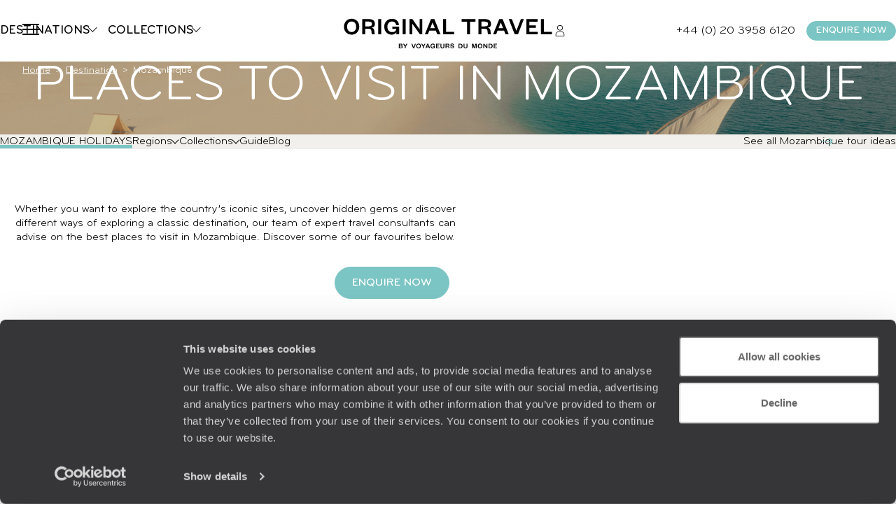

--- FILE ---
content_type: text/html; charset=utf-8
request_url: https://www.originaltravel.co.uk/related-ideas/mozambique
body_size: 43689
content:


<!doctype html>
<html class="no-js no-touch" lang="en">
<head>

    <!--AB Tasty-->
    <script src="//try.abtasty.com/ba320ae89b4f91662ab249097034eb59.js" data-cookieconsent="marketing"></script>

    <script async src="https://www.googletagmanager.com/gtag/js?id=UA-28473533-16"></script>
    <script data-cookieconsent="ignore">
        window.dataLayer = window.dataLayer || [];

        function gtag() { window.dataLayer.push(arguments); }
    </script>

        <script data-cookieconsent="ignore">
        dataLayer.push({
            'event': 'Page.display',
            'page': 'mozambique',
'page_chapter1':'','page_chapter2':'','page_chapter3':'',            'site_id': '606025',
            'user_id': '',
            'user_category': '',
            'site_level2': '1'
        });
    </script>

    <!-- Google Tag Manager (w,s,d,l,i stand for window,document,script,[data]layer,id) -->
    <script data-cookieconsent="ignore">
        (function (w, d, s, l, i) {
        w[l] = w[l] || []; w[l].push({
            'gtm.start':
                new Date().getTime(), event: 'gtm.js'
        }); var f = d.getElementsByTagName(s)[0],
            j = d.createElement(s), dl = l != 'dataLayer' ? '&l=' + l : ''; j.async = true; j.src =
                'https://www.googletagmanager.com/gtm.js?id=' + i + dl; f.parentNode.insertBefore(j, f);
        })(window, document, 'script', 'dataLayer', 'GTM-MG7FRZR');
    </script>


        <link rel="dns-prefetch" href="https://www.google-analytics.com" />
        <link rel="dns-prefetch" href="https://www.google.co.uk" />
        <link rel="dns-prefetch" href="https://www.google.com" />
        <link rel="dns-prefetch" href="https://googleads.g.doubleclick.net" />
        <link rel="dns-prefetch" href="https://stats.g.doubleclick.net" />
        <link rel="dns-prefetch" href="https://www.googleadservices.com" />

    <!-- Google Search Console-->
    <meta name="google-site-verification" content="" />




    <meta charset="utf-8">
    <meta name="viewport" content="width=device-width, initial-scale=1">
    <meta name="format-detection" content="telephone=no">
    <meta name="description" content="Looking for ideas for your next trip to Mozambique? Discover the most popular places to visit in Mozambique on the Original Travel website." />
    <meta property="og:image" content=https://www.originaltravel.co.uk/img/mag/201602/voyageurs-du-monde2.jpg />
    <title>Places to Visit in Mozambique - Original Travel</title>
    <link rel="stylesheet" href="/StaticCss/main.css?638695049753148999" />
    <link rel="canonical" href="https://www.originaltravel.co.uk/related-ideas/mozambique" />
    <link rel="icon" type="image/x-icon" href="/img/v2/Favicon-OT-white.ico">

        <!-- Facebook ClickIdentifier -->
        <input id="clickIdentifierFacebook" runat="server" type="hidden" />

        <!-- Facebook ClickIdentifier -->
        <input id="clickIdentifierGoogleAds" runat="server" type="hidden" />
</head>
<body>
    <script type="application/ld+json" data-next-head="">
        [
            
        ]
    </script>
    <!-- Google Tag Manager (noscript) -->
    <noscript>
        <iframe src="https://www.googletagmanager.com/ns.html?id=GTM-MG7FRZR"
                height="0" width="0" style="display:none;visibility:hidden"></iframe>
    </noscript>
    <!-- End Google Tag Manager (noscript) -->
    





<header class="header " id="header">
    

<div class="megamenu" id="megamenu">

    <button class="megamenu__toggle" type="button" id="megamenu-toggle">
        <span class="bar bar1"></span>
        <span class="bar bar2"></span>
        <span class="bar bar3"></span>
    </button>
    <button class="megamenu__back" type="button" id="megamenu-back">
        <svg aria-hidden="true" class="icon" style="transform: scaleX(-1);">
            <use href="/img/v2/sprite.svg#right-arrow"></use>
        </svg>
        <span>Back</span>
    </button>

    <div class="megamenu__content" id="megamenu__content">

        <div class="megamenu__column megamenu__first-column megamenu__flex-column" id="megamenu-first-column">
            <div class="megamenu__row">
                <div class="megamenu__row-inner">
                    <div class="megamenu__tablist megamenu__list--1 js-tablist-manual" role="tablist">
                        <button id="megamenu-tab-1" class="mega-link" aria-selected="false" aria-controls="megamenu-tabpanel-1" type="button" role="tab">
                          <span class="mega-link__inner">
                            <span>Destinations</span>
                            <svg aria-hidden="true" class="icon mega-link__icon">
                                <use href="/img/v2/sprite.svg#right-arrow"></use>
                            </svg>
                          </span>
                        </button>
                        <button id="megamenu-tab-2" class="mega-link" aria-selected="false" aria-controls="megamenu-tabpanel-2" type="button" role="tab">
                          <span class="mega-link__inner">
                            <span>Collections</span>
                            <svg aria-hidden="true" class="icon mega-link__icon">
                                <use href="/img/v2/sprite.svg#right-arrow"></use>
                            </svg>
                          </span>
                        </button>
                        <button id="megamenu-tab-3" class="mega-link" aria-selected="false" aria-controls="megamenu-tabpanel-3" type="button" role="tab">
                          <span class="mega-link__inner">
                            <span>About us</span>
                            <svg aria-hidden="true" class="icon mega-link__icon">
                                <use href="/img/v2/sprite.svg#right-arrow"></use>
                            </svg>
                          </span>
                        </button>
                        <button id="megamenu-tab-4" class="mega-link" aria-selected="false" aria-controls="megamenu-tabpanel-4" type="button" role="tab">
                          <span class="mega-link__inner">
                            <span>Inspiration</span>
                            <svg aria-hidden="true" class="icon mega-link__icon">
                                <use href="/img/v2/sprite.svg#right-arrow"></use>
                            </svg>
                          </span>
                        </button>
                        <a class="btn btn-sm btn-primary mt-1 md-max" href="/enquire">
                            <span>
                                ENQUIRE NOW
                            </span>
                        </a>
                    </div>
                </div>
            </div>
            <div class="megamenu__row">
                <div class="megamenu__infos">
                    <ul class="megamenu__list megamenu__list--2">
                        <li>
                            <a href="/newsletter" class="mega-link not-underlined">
                                Sign up to our newsletter
                            </a>
                        </li>
                        <li>
                            <a href="/travel-agency-location/london" class="mega-link not-underlined link-icon">
                                <svg aria-hidden="true" class="icon">
                                    <use href="/img/v2/sprite.svg#pin"></use>
                                </svg>
                                Where to find us
                            </a>
                        </li>
                        <li>
                            <a href="/myaccount" class="mega-link not-underlined link-icon">
                                <svg aria-hidden="true" class="icon">
                                    <use href="/img/v2/sprite.svg#account"></use>
                                </svg>
                                My account
                            </a>
                        </li>
                    </ul>
                </div>
            </div>
        </div>
        <div class="megamenu__column megamenu__second-column" id="megamenu-second-column">
          <div id="megamenu-tabpanel-1" role="tabpanel" aria-labelledby="megamenu-tab-1">
              <div class="megamenu__row-inner">
                  <div class="js-tablist-manual" role="tablist">
                      <button id="megamenu-tab-1-1" class="mega-link" aria-selected="false" aria-controls="megamenu-tabpanel-1-1" type="button" role="tab">
                        <a href="/continent/africa-holidays" class="mega-link__inner not-underlined">
                          <span>Africa</span>
                          <svg aria-hidden="true" class="icon mega-link__icon">
                              <use href="/img/v2/sprite.svg#right-arrow"></use>
                          </svg>
                        </a>
                      </button>
                      <button id="megamenu-tab-1-2" class="mega-link" aria-selected="false" aria-controls="megamenu-tabpanel-1-2" type="button" role="tab">
                        <a href="/continent/americas-holidays" class="mega-link__inner not-underlined">
                          <span>Americas</span>
                          <svg aria-hidden="true" class="icon mega-link__icon">
                              <use href="/img/v2/sprite.svg#right-arrow"></use>
                          </svg>
                        </a>
                      </button>
                      <button id="megamenu-tab-1-3" class="mega-link" aria-selected="false" aria-controls="megamenu-tabpanel-1-3" type="button" role="tab">
                        <a href="/continent/asia-holidays" class="mega-link__inner not-underlined">
                          <span>Asia</span>
                          <svg aria-hidden="true" class="icon mega-link__icon">
                              <use href="/img/v2/sprite.svg#right-arrow"></use>
                          </svg>
                        </a>
                      </button>
                      <button id="megamenu-tab-1-4" class="mega-link" aria-selected="false" aria-controls="megamenu-tabpanel-1-4" type="button" role="tab">
                        <a href="/continent/australia-and-pacific-holidays" class="mega-link__inner not-underlined">
                          <span>Australia &amp; Pacific</span>
                          <svg aria-hidden="true" class="icon mega-link__icon">
                              <use href="/img/v2/sprite.svg#right-arrow"></use>
                          </svg>
                        </a>
                      </button>
                      <button id="megamenu-tab-1-5" class="mega-link" aria-selected="false" aria-controls="megamenu-tabpanel-1-5" type="button" role="tab">
                        <a href="/continent/caribbean-islands-holidays" class="mega-link__inner not-underlined">
                          <span>Caribbean Islands</span>
                          <svg aria-hidden="true" class="icon mega-link__icon">
                              <use href="/img/v2/sprite.svg#right-arrow"></use>
                          </svg>
                        </a>
                      </button>
                      <button id="megamenu-tab-1-6" class="mega-link" aria-selected="false" aria-controls="megamenu-tabpanel-1-6" type="button" role="tab">
                        <a href="/continent/europe-holidays" class="mega-link__inner not-underlined">
                          <span>Europe</span>
                          <svg aria-hidden="true" class="icon mega-link__icon">
                              <use href="/img/v2/sprite.svg#right-arrow"></use>
                          </svg>
                        </a>
                      </button>
                      <button id="megamenu-tab-1-7" class="mega-link" aria-selected="false" aria-controls="megamenu-tabpanel-1-7" type="button" role="tab">
                        <a href="/continent/indian-ocean-islands-holidays" class="mega-link__inner not-underlined">
                          <span>Indian Ocean Islands</span>
                          <svg aria-hidden="true" class="icon mega-link__icon">
                              <use href="/img/v2/sprite.svg#right-arrow"></use>
                          </svg>
                        </a>
                      </button>
                      <button id="megamenu-tab-1-8" class="mega-link" aria-selected="false" aria-controls="megamenu-tabpanel-1-8" type="button" role="tab">
                        <a href="/continent/north-africa-and-middle-east-holidays" class="mega-link__inner not-underlined">
                          <span>North Africa &amp; Middle East</span>
                          <svg aria-hidden="true" class="icon mega-link__icon">
                              <use href="/img/v2/sprite.svg#right-arrow"></use>
                          </svg>
                        </a>
                      </button>
                      <a href="/destination/antarctica-holidays" class="mega-link not-underlined">
                          <span>Antarctica</span>
                      </a>
                      <a href="/collection/world-tours/179" class="mega-link not-underlined" >
                          <span>World Tours</span>
                      </a>
                  </div>
              </div>
          </div>
          <div id="megamenu-tabpanel-2" role="tabpanel" aria-labelledby="megamenu-tab-2" class="double-width">
              <div class="megamenu__row-inner">
                    <ul class="grid megamenu__list-grid--3">
                            <li class="relative scale">
                                <div class="radius-sm overflow-hidden">
                                    <img class="cover ratio-1" src="/Img/en/voyages/Config/Envie/Mobile/LR-Envie-26.jpg" loading="lazy" alt="">
                                </div>
                                <a href="/collection/family-holidays/26" class="megadropdown__link not-underlined extended-link">Family Holidays</a>
                            </li>
                            <li class="relative scale">
                                <div class="radius-sm overflow-hidden">
                                    <img class="cover ratio-1" src="/Img/en/voyages/Config/Envie/Mobile/LR-Envie-78.jpg" loading="lazy" alt="">
                                </div>
                                <a href="/collection/road-trips/78" class="megadropdown__link not-underlined extended-link">Road Trips</a>
                            </li>
                            <li class="relative scale">
                                <div class="radius-sm overflow-hidden">
                                    <img class="cover ratio-1" src="/Img/en/voyages/Config/Envie/Mobile/LR-Envie-330.jpg" loading="lazy" alt="">
                                </div>
                                <a href="/collection/travel-bucket-list/330" class="megadropdown__link not-underlined extended-link">Travel Bucket List</a>
                            </li>
                            <li class="relative scale">
                                <div class="radius-sm overflow-hidden">
                                    <img class="cover ratio-1" src="/Img/en/voyages/Config/Envie/Mobile/LR-Envie-323.jpg" loading="lazy" alt="">
                                </div>
                                <a href="/collection/sabbaticals/323" class="megadropdown__link not-underlined extended-link">Sabbaticals</a>
                            </li>
                            <li class="relative scale">
                                <div class="radius-sm overflow-hidden">
                                    <img class="cover ratio-1" src="/Img/en/voyages/Config/Envie/Mobile/LR-Envie-75.jpg" loading="lazy" alt="">
                                </div>
                                <a href="/collection/train-travel/75" class="megadropdown__link not-underlined extended-link">Train Travel</a>
                            </li>
                            <li class="relative scale">
                                <div class="radius-sm overflow-hidden">
                                    <img class="cover ratio-1" src="/Img/en/voyages/Config/Envie/Mobile/LR-Envie-132.jpg" loading="lazy" alt="">
                                </div>
                                <a href="/collection/honeymoons/132" class="megadropdown__link not-underlined extended-link">Honeymoons</a>
                            </li>
                            <li class="relative scale">
                                <div class="radius-sm overflow-hidden">
                                    <img class="cover ratio-1" src="/Img/en/voyages/Config/Envie/Mobile/LR-Envie-65.jpg" loading="lazy" alt="">
                                </div>
                                <a href="/collection/safari-holidays/65" class="megadropdown__link not-underlined extended-link">Safari Holidays</a>
                            </li>
                            <li class="relative scale">
                                <div class="radius-sm overflow-hidden">
                                    <img class="cover ratio-1" src="/Img/en/voyages/Config/Envie/Mobile/LR-Envie-33.jpg" loading="lazy" alt="">
                                </div>
                                <a href="/collection/couples-holidays/33" class="megadropdown__link not-underlined extended-link">Couples Holidays</a>
                            </li>
                    </ul>
                    <a href="/collection" class="btn block mt-2">View all our collections</a>
                </div>
          </div>
          <div id="megamenu-tabpanel-3" role="tabpanel" aria-labelledby="megamenu-tab-3">
              <div class="megamenu__row-inner">
                  <ul class="mb4">
                      <li>
                          <a href="/tailor-made-travel" class="mega-link not-underlined">Tailor-Made Holidays</a>
                      </li>
                      <li>
                          <a href="/our-services" class="mega-link not-underlined">Original Services</a>
                      </li>
                      <li>
                          <a href="/travel-company" class="mega-link not-underlined">Our Specialists</a>
                      </li>
                      <li>
                          <a href="/meet-the-team" class="mega-link not-underlined">Meet The Team</a>
                      </li>
                      <li>
                          <a href="/original-thinking" class="mega-link not-underlined">Original Thinking</a>
                      </li>
                      <li>
                          <a href="/carbon-absorption" class="mega-link not-underlined">Carbon Absorption</a>
                      </li>
                      <li>
                          <a href="/the-foundation" class="mega-link not-underlined">Our Foundation</a>
                      </li>
                      <li>
                          <a href="/customer-reviews" class="mega-link not-underlined">Client Reviews</a>
                      </li>
                      <li>
                          <a href="/careers" class="mega-link not-underlined">Work for Us</a>
                      </li>
                  </ul>
              </div>
          </div>
          <div id="megamenu-tabpanel-4" role="tabpanel" aria-labelledby="megamenu-tab-4">
              <div class="megamenu__row-inner">
                  <ul class="mb4">
                      <li>
                          <a href="/travel-blog" class="mega-link not-underlined">Travel Blog</a>
                      </li>
                      <li>
                          <a href="/travel-guide" class="mega-link not-underlined">Travel Guides</a>
                      </li>
                      <li>
                          <a href="/brochure" class="mega-link not-underlined">Our Brochures</a>
                      </li>
                      <li>
                          <a href="/brochure/original-traveller-magazine" class="mega-link not-underlined">Our Magazine</a>
                      </li>
                      <li>
                          <a href="/travel-trends" class="mega-link not-underlined">Travel Trends</a>
                      </li>
                      <li>
                          <a href="/seasons" class="mega-link not-underlined">Where to Go When</a>
                      </li>
                      <li>
                          <a href="/where-to-go" class="mega-link not-underlined">Not Sure Where to Go?</a>
                      </li>

                  </ul>
              </div>
          </div>
        </div>
        <div class="megamenu__column megamenu__third-column" id="megamenu-third-column">
            <div id="megamenu-tabpanel-1-1" role="tabpanel" aria-labelledby="megamenu-tab-1-1" class="double-width">
                <div class="megamenu__row-inner">
                    <ul class="megamenu__list-columns mb-2">
                        <li>
                            <a href="/destination/botswana-holidays" class="not-underlined">Botswana</a>
                        </li>
                        <li>
                            <button rel="L2Rlc3RpbmF0aW9uL2VneXB0LWhvbGlkYXlz" class="obf link not-underlined">Egypt</button>
                        </li>
                        <li>
                            <a href="/destination/ethiopia-holidays" class="not-underlined">Ethiopia</a>
                        </li>
                        <li>
                            <a href="/destination/kenya-holidays" class="not-underlined">Kenya</a>
                        </li>
                        <li>
                            <a href="/destination/madagascar-holidays" class="not-underlined">Madagascar</a>
                        </li>
                        <li>
                            <button rel="L2Rlc3RpbmF0aW9uL21vcm9jY28taG9saWRheXM" class="obf link not-underlined">Morocco</button>
                        </li>
                        <li>
                            <a href="/destination/mozambique-holidays" class="not-underlined">Mozambique</a>
                        </li>
                        <li>
                            <a href="/destination/namibia-holidays" class="not-underlined">Namibia</a>
                        </li>
                        <li>
                            <a href="/destination/rwanda-holidays" class="not-underlined">Rwanda</a>
                        </li>
                        <li>
                            <a href="/destination/sao-tome-and-principe-holidays" class="not-underlined">Sao Tome and Principe</a>
                        </li>
                        <li>
                            <a href="/destination/south-africa-holidays" class="not-underlined">South Africa</a>
                        </li>
                        <li>
                            <a href="/destination/tanzania-holidays" class="not-underlined">Tanzania</a>
                        </li>
                        <li>
                            <a href="/destination/uganda-holidays" class="not-underlined">Uganda</a>
                        </li>
                        <li>
                            <a href="/destination/zambia-holidays" class="not-underlined">Zambia</a>
                        </li>
                        <li>
                            <a href="/destination/zimbabwe-holidays" class="not-underlined">Zimbabwe</a>
                        </li>
                    </ul>
                    <div class="grid grid-cols-2 gap-2">
                        <div class="relative scale">
                            <a href="/seasons" class="mega-link not-underlined extended-link">
                                Where to go when ?
                            </a>
                            <div class="radius overflow-hidden flex-1">
                                <img class="ratio-2/3 cover" src="/img/v2/actus/4.jpg" alt="">
                            </div>
                        </div>
                        <div class="relative scale">
                            <a href="/where-to-go" class="mega-link not-underlined extended-link text-nowrap">
                                Not sure where to go
                            </a>
                            <div class="radius overflow-hidden flex-1">
                                <img class="ratio-2/3 cover" src="/img/v2/collections/travel-blog.jpg" alt="">
                            </div>
                        </div>
                    </div>
                </div>
            </div>
            <div id="megamenu-tabpanel-1-2" role="tabpanel" aria-labelledby="megamenu-tab-1-2" class="double-width">
                <div class="megamenu__row-inner">
                    <ul class="megamenu__list-columns mb-2">
                        <li>
                            <a href="/destination/argentina-holidays" class="not-underlined">Argentina</a>
                        </li>
                        <li>
                            <a href="/destination/belize-holidays" class="not-underlined">Belize</a>
                        </li>
                        <li>
                            <a href="/destination/bolivia-holidays" class="not-underlined">Bolivia</a>
                        </li>
                        <li>
                            <a href="/destination/brazil-holidays" class="not-underlined">Brazil</a>
                        </li>
                        <li>
                            <a href="/destination/canada-holidays" class="not-underlined">Canada</a>
                        </li>
                        <li>
                            <a href="/destination/chile-holidays" class="not-underlined">Chile</a>
                        </li>
                        <li>
                            <a href="/destination/colombia-holidays" class="not-underlined">Colombia</a>
                        </li>
                        <li>
                            <a href="/destination/costa-rica-holidays" class="not-underlined">Costa Rica</a>
                        </li>
                        <li>
                            <a href="/destination/cuba-holidays" class="not-underlined">Cuba</a>
                        </li>
                        <li>
                            <a href="/destination/ecuador-holidays" class="not-underlined">Ecuador</a>
                        </li>
                        <li>
                            <a href="/destination/guatemala-holidays" class="not-underlined">Guatemala</a>
                        </li>
                        <li>
                            <a href="/destination/guyana-holidays" class="not-underlined">Guyana</a>
                        </li>
                        <li>
                            <a href="/destination/mexico-holidays" class="not-underlined">Mexico</a>
                        </li>
                        <li>
                            <a href="/destination/nicaragua-holidays" class="not-underlined">Nicaragua</a>
                        </li>
                        <li>
                            <a href="/destination/panama-holidays" class="not-underlined">Panama</a>
                        </li>
                        <li>
                            <a href="/destination/peru-holidays" class="not-underlined">Peru</a>
                        </li>
                        <li>
                            <a href="/destination/uruguay-holidays" class="not-underlined">Uruguay</a>
                        </li>
                        <li>
                            <a href="/destination/usa-holidays" class="not-underlined">USA</a>
                        </li>
                    </ul>
                    <div class="grid grid-cols-2 gap-2">
                        <div class="relative scale">
                            <a href="/seasons" class="mega-link not-underlined extended-link">
                                Where to go when ?
                            </a>
                            <div class="radius overflow-hidden flex-1">
                                <img class="ratio-2/3 cover" src="/img/v2/actus/4.jpg" alt="">
                            </div>
                        </div>
                        <div class="relative scale">
                            <a href="/where-to-go" class="mega-link not-underlined extended-link text-nowrap">
                                Not sure where to go
                            </a>
                            <div class="radius overflow-hidden flex-1">
                                <img class="ratio-2/3 cover" src="/img/v2/collections/travel-blog.jpg" alt="">
                            </div>
                        </div>
                    </div>
                </div>
            </div>
            <div id="megamenu-tabpanel-1-3" role="tabpanel" aria-labelledby="megamenu-tab-1-3" class="double-width">
                <div class="megamenu__row-inner">
                    <ul class="megamenu__list-columns mb-2">
                      <li>
                          <a href="/destination/bhutan-holidays" class="not-underlined">Bhutan</a>
                      </li>
                      <li>
                          <a href="/destination/cambodia-holidays" class="not-underlined">Cambodia</a>
                      </li>
                      <li>
                          <a href="/destination/china-holidays" class="not-underlined">China</a>
                      </li>
                      <li>
                          <a href="/destination/india-holidays" class="not-underlined">India</a>
                      </li>
                      <li>
                          <a href="/destination/indonesia-holidays" class="not-underlined">Indonesia</a>
                      </li>
                      <li>
                          <a href="/destination/japan-holidays" class="not-underlined">Japan</a>
                      </li>
                      <li>
                          <a href="/destination/kyrgyzstan-holidays" class="not-underlined">Kyrgyzstan</a>
                      </li>
                      <li>
                          <a href="/destination/lao-people-s-democratic-republic-holidays" class="not-underlined">Laos</a>
                      </li>
                      <li>
                          <a href="/destination/malaysia-holidays" class="not-underlined">Malaysia</a>
                      </li>
                      <li>
                          <a href="/destination/mongolia-holidays" class="not-underlined">Mongolia</a>
                      </li>
                      <li>
                          <a href="/destination/nepal-holidays" class="not-underlined">Nepal</a>
                      </li>
                      <li>
                          <a href="/destination/philippines-holidays" class="not-underlined">Philippines</a>
                      </li>
                      <li>
                          <a href="/destination/singapore-holidays" class="not-underlined">Singapore</a>
                      </li>
                      <li>
                          <a href="/destination/south-korea-holidays" class="not-underlined">South Korea</a>
                      </li>
                      <li>
                          <a href="/destination/sri-lanka-holidays" class="not-underlined">Sri Lanka</a>
                      </li>
                      <li>
                          <a href="/destination/thailand-holidays" class="not-underlined">Thailand</a>
                      </li>
                      <li>
                          <a href="/destination/uzbekistan-holidays" class="not-underlined">Uzbekistan</a>
                      </li>
                      <li>
                          <a href="/destination/vietnam-holidays" class="not-underlined">Vietnam</a>
                      </li>
                    </ul>
                    <div class="grid grid-cols-2 gap-2">
                        <div class="relative scale">
                            <a href="/seasons" class="mega-link not-underlined extended-link">
                                Where to go when ?
                            </a>
                            <div class="radius overflow-hidden flex-1">
                                <img class="ratio-2/3 cover" src="/img/v2/actus/4.jpg" alt="">
                            </div>
                        </div>
                        <div class="relative scale">
                            <a href="/where-to-go" class="mega-link not-underlined extended-link text-nowrap">
                                Not sure where to go
                            </a>
                            <div class="radius overflow-hidden flex-1">
                                <img class="ratio-2/3 cover" src="/img/v2/collections/travel-blog.jpg" alt="">
                            </div>
                        </div>
                    </div>
                </div>
            </div>
            <div id="megamenu-tabpanel-1-4" role="tabpanel" aria-labelledby="megamenu-tab-1-4" class="double-width">
                <div class="megamenu__row-inner">
                    <ul class="megamenu__list-columns mb-2" style="column-fill:auto;">
                        <li>
                            <a href="/destination/australia-holidays" class="not-underlined">Australia</a>
                        </li>
                        <li>
                            <a href="/destination/fiji-holidays" class="not-underlined">Fiji</a>
                        </li>
                        <li>
                            <a href="/destination/french-polynesia-holidays" class="not-underlined">French Polynesia</a>
                        </li>
                        <li>
                            <a href="/destination/new-zealand-holidays" class="not-underlined">New Zealand</a>
                        </li>
                    </ul>
                    <div class="grid grid-cols-2 gap-2">
                        <div class="relative scale">
                            <a href="/seasons" class="mega-link not-underlined extended-link">
                                Where to go when ?
                            </a>
                            <div class="radius overflow-hidden flex-1">
                                <img class="ratio-2/3 cover" src="/img/v2/actus/4.jpg" alt="">
                            </div>
                        </div>
                        <div class="relative scale">
                            <a href="/where-to-go" class="mega-link not-underlined extended-link text-nowrap">
                                Not sure where to go
                            </a>
                            <div class="radius overflow-hidden flex-1">
                                <img class="ratio-2/3 cover" src="/img/v2/collections/travel-blog.jpg" alt="">
                            </div>
                        </div>
                    </div>
                </div>
            </div>
            <div id="megamenu-tabpanel-1-5" role="tabpanel" aria-labelledby="megamenu-tab-1-5" class="double-width">
                <div class="megamenu__row-inner">
                    <ul class="megamenu__list-columns mb-2">
                        <li>
                            <a href="/destination/anguilla-holidays" class="not-underlined">Anguilla</a>
                        </li>
                        <li>
                            <a href="/destination/antigua-and-barbuda-holidays" class="not-underlined">Antigua and Barbuda</a>
                        </li>
                        <li>
                            <a href="/destination/bahamas-holidays" class="not-underlined">Bahamas</a>
                        </li>
                        <li>
                            <a href="/destination/barbados-holidays" class="not-underlined">Barbados</a>
                        </li>
                          <li>
                            <a href="/destination/virgin-islands-british-holidays" class="not-underlined">British Virgin Islands</a>
                        </li>
                        <li>
                            <a href="/destination/grenada-holidays" class="not-underlined">Grenada</a>
                        </li>
                        <li>
                            <a href="/destination/guadeloupe-holidays" class="not-underlined">Guadeloupe</a>
                        </li>
                        <li>
                            <a href="/destination/jamaica-holidays" class="not-underlined">Jamaica</a>
                        </li>
                        <li>
                            <a href="/destination/martinique-holidays" class="not-underlined">Martinique</a>
                        </li>
                        <li>
                            <a href="/destination/saint-vincent-and-the-grenadines-holidays" class="not-underlined">St Vincent and the Grenadines</a>
                        </li>
                        <li>
                            <a href="/destination/saint-barthelemy-holidays" class="not-underlined">St Barts</a>
                        </li>
                        <li>
                            <a href="/destination/saint-lucia-holidays" class="not-underlined">St Lucia</a>
                        </li>
                        <li>
                            <a href="/destination/turks-and-caicos-islands-holidays" class="not-underlined">Turks and Caicos Islands</a>
                        </li>
                    </ul>
                    <div class="grid grid-cols-2 gap-2">
                        <div class="relative scale">
                            <a href="/seasons" class="mega-link not-underlined extended-link">
                                Where to go when ?
                            </a>
                            <div class="radius overflow-hidden flex-1">
                                <img class="ratio-2/3 cover" src="/img/v2/actus/4.jpg" alt="">
                            </div>
                        </div>
                        <div class="relative scale">
                            <a href="/where-to-go" class="mega-link not-underlined extended-link text-nowrap">
                                Not sure where to go
                            </a>
                            <div class="radius overflow-hidden flex-1">
                                <img class="ratio-2/3 cover" src="/img/v2/collections/travel-blog.jpg" alt="">
                            </div>
                        </div>
                    </div>
                </div>
            </div>
            <div id="megamenu-tabpanel-1-6" role="tabpanel" aria-labelledby="megamenu-tab-1-6" class="double-width">
                <div class="megamenu__row-inner">
                    <ul class="megamenu__list-columns mb-2">
                        <li>
                          <a href="/destination/albania-holidays" class="not-underlined">Albania</a>
                      </li>
                      <li>
                          <a href="/destination/armenia-holidays" class="not-underlined">Armenia</a>
                      </li>
                      <li>
                          <a href="/destination/austria-holidays" class="not-underlined">Austria</a>
                      </li>
                      <li>
                          <a href="/destination/belgium-holidays" class="not-underlined">Belgium</a>
                      </li>
                      <li>
                          <a href="/destination/croatia-holidays" class="not-underlined">Croatia</a>
                      </li>
                      <li>
                          <a href="/destination/cyprus-holidays" class="not-underlined">Cyprus</a>
                      </li>
                      <li>
                          <a href="/destination/czech-republic-holidays" class="not-underlined">Czech Republic</a>
                      </li>
                      <li>
                          <a href="/destination/denmark-holidays" class="not-underlined">Denmark</a>
                      </li>
                      <li>
                          <a href="/destination/finland-holidays" class="not-underlined">Finland</a>
                      </li>
                      <li>
                          <a href="/destination/france-holidays" class="not-underlined">France</a>
                      </li>
                      <li>
                          <a href="/destination/georgia-holidays" class="not-underlined">Georgia</a>
                      </li>
                      <li>
                          <a href="/destination/germany-holidays" class="not-underlined">Germany</a>
                      </li>
                      <li>
                          <a href="/destination/greece-holidays" class="not-underlined">Greece</a>
                      </li>
                      <li>
                          <a href="/destination/hungary-holidays" class="not-underlined">Hungary</a>
                      </li>
                      <li>
                          <a href="/destination/iceland-holidays" class="not-underlined">Iceland</a>
                      </li>
                      <li>
                          <a href="/destination/ireland-holidays" class="not-underlined">Ireland</a>
                      </li>
                      <li>
                          <a href="/destination/italy-holidays" class="not-underlined">Italy</a>
                      </li>
                      <li>
                          <a href="/destination/malta-holidays" class="not-underlined">Malta</a>
                      </li>
                      <li>
                          <a href="/destination/montenegro-holidays" class="not-underlined">Montenegro</a>
                      </li>
                      <li>
                          <a href="/destination/the-netherlands-holidays" class="not-underlined">Netherlands</a>
                      </li>
                      <li>
                          <a href="/destination/norway-holidays" class="not-underlined">Norway</a>
                      </li>
                      <li>
                          <a href="/destination/portugal-holidays" class="not-underlined">Portugal</a>
                      </li>
                      <li>
                          <a href="/destination/romania-holidays" class="not-underlined">Romania</a>
                      </li>
                      <li>
                          <a href="/destination/slovenia-holidays" class="not-underlined">Slovenia</a>
                      </li>
                      <li>
                          <a href="/destination/spain-holidays" class="not-underlined">Spain</a>
                      </li>
                      <li>
                          <a href="/destination/sweden-holidays" class="not-underlined">Sweden</a>
                      </li>
                      <li>
                          <a href="/destination/switzerland-holidays" class="not-underlined">Switzerland</a>
                      </li>
                      <li>
                          <a href="/destination/turkey-holidays" class="not-underlined">Turkey</a>
                      </li>
                      <li>
                          <a href="/destination/united-kingdom-holidays" class="not-underlined">United Kingdom</a>
                      </li>
                    </ul>
                    <div class="grid grid-cols-2 gap-2">
                        <div class="relative scale">
                            <a href="/seasons" class="mega-link not-underlined extended-link">
                                Where to go when ?
                            </a>
                            <div class="radius overflow-hidden flex-1">
                                <img class="ratio-2/3 cover" src="/img/v2/actus/4.jpg" alt="">
                            </div>
                        </div>
                        <div class="relative scale">
                            <a href="/where-to-go" class="mega-link not-underlined extended-link text-nowrap">
                                Not sure where to go
                            </a>
                            <div class="radius overflow-hidden flex-1">
                                <img class="ratio-2/3 cover" src="/img/v2/collections/travel-blog.jpg" alt="">
                            </div>
                        </div>
                    </div>
                </div>
            </div>
            <div id="megamenu-tabpanel-1-7" role="tabpanel" aria-labelledby="megamenu-tab-1-7" class="double-width">
                <div class="megamenu__row-inner">
                    <ul class="megamenu__list-columns mb-2" style="column-fill:auto;">
                      <li>
                          <a href="/destination/maldives-holidays" class="not-underlined">Maldives</a>
                      </li>
                      <li>
                          <a href="/destination/mauritius-holidays" class="not-underlined">Mauritius</a>
                      </li>
                        <li>
                          <a href="/destination/reunion-holidays" class="not-underlined">Reunion</a>
                      </li>
                      <li>
                          <a href="/destination/seychelles-holidays" class="not-underlined">Seychelles</a>
                      </li>
                    </ul>
                    <div class="grid grid-cols-2 gap-2">
                        <div class="relative scale">
                            <a href="/seasons" class="mega-link not-underlined extended-link">
                                Where to go when ?
                            </a>
                            <div class="radius overflow-hidden flex-1">
                                <img class="ratio-2/3 cover" src="/img/v2/actus/4.jpg" alt="">
                            </div>
                        </div>
                        <div class="relative scale">
                            <a href="/where-to-go" class="mega-link not-underlined extended-link text-nowrap">
                                Not sure where to go
                            </a>
                            <div class="radius overflow-hidden flex-1">
                                <img class="ratio-2/3 cover" src="/img/v2/collections/travel-blog.jpg" alt="">
                            </div>
                        </div>
                    </div>
                </div>
            </div>
            <div id="megamenu-tabpanel-1-8" role="tabpanel" aria-labelledby="megamenu-tab-1-8" class="double-width">
                <div class="megamenu__row-inner">
                    <ul class="megamenu__list-columns mb-2">
                        <li>
                            <a href="/destination/egypt-holidays" class="not-underlined">Egypt</a>
                        </li>
                        <li>
                            <a href="/destination/israel-holidays" class="not-underlined">Israel</a>
                        </li>
                        <li>
                            <a href="/destination/jordan-holidays" class="not-underlined">Jordan</a>
                        </li>
                        <li>
                            <a href="/destination/morocco-holidays" class="not-underlined">Morocco</a>
                        </li>
                        <li>
                            <a href="/destination/oman-holidays" class="not-underlined">Oman</a>
                        </li>
                        <li>
                            <a href="/destination/saudi-arabia-holidays" class="not-underlined">Saudi Arabia</a>
                        </li>
                        <li>
                            <a href="/destination/tunisia-holidays" class="not-underlined">Tunisia</a>
                        </li>
                        <li>
                            <a href="/destination/united-arab-emirates-holidays" class="not-underlined">United Arab Emirates</a>
                        </li>
                    </ul>
                    <div class="grid grid-cols-2 gap-2">
                        <div class="relative scale">
                            <a href="/seasons" class="mega-link not-underlined extended-link">
                                Where to go when ?
                            </a>
                            <div class="radius overflow-hidden flex-1">
                                <img class="ratio-2/3 cover" src="/img/v2/actus/4.jpg" alt="">
                            </div>
                        </div>
                        <div class="relative scale">
                            <a href="/where-to-go" class="mega-link not-underlined extended-link text-nowrap">
                                Not sure where to go
                            </a>
                            <div class="radius overflow-hidden flex-1">
                                <img class="ratio-2/3 cover" src="/img/v2/collections/travel-blog.jpg" alt="">
                            </div>
                        </div>
                    </div>
                </div>
            </div>
        </div>
    </div>
    <script>
        document.addEventListener("DOMContentLoaded", () => {

            const resetTab = (query) => {
                document.querySelectorAll(query).forEach(elm => {
                    elm.removeAttribute('tabindex');
                    elm.ariaSelected = "false";
                });
            }

            const resetTabpanel = (query) => {
                document.querySelectorAll(query).forEach(elm => {
                    elm.ariaHidden = "true";
                });
            }

            if (window.DetectIt.primaryInput === 'mouse') {
                document.querySelectorAll('.mega-link[role="tab"]').forEach(elm => {
                    elm.onmouseenter = e => {
                        e.target.click();
                    }
                });
            }

            document.querySelectorAll('#megamenu-first-column .mega-link[role="tab"]').forEach(elm => {
                elm.onclick = e => {
                    resetTab('#megamenu-second-column .mega-link[role="tab"]');
                    resetTabpanel('#megamenu-third-column [role="tabpanel"]');
                };
            });

            document.getElementById('megamenu-toggle').onclick = e => {
                e.currentTarget.classList.toggle('is-active');
                if (e.currentTarget.classList.contains('is-active')) {
                    addClickOusideMegamenuEvent();
                } else {
                    resetTab('#megamenu .mega-link[role="tab"]');
                    resetTabpanel('#megamenu [role="tabpanel"]');
                    removeClickOusideMegamenuEvent();
                }
            };

            document.getElementById('megamenu-back').onclick = e => {
                if (document.querySelector('#megamenu-second-column .mega-link[role="tab"][aria-selected="true"]')) {
                    resetTab('#megamenu-second-column .mega-link[role="tab"]');
                    resetTabpanel('#megamenu-third-column [role="tabpanel"]');
                } else {
                    resetTab('#megamenu-first-column .mega-link[role="tab"]');
                    resetTabpanel('#megamenu-second-column [role="tabpanel"]');
                }
            };

            if (document.getElementById('megamenu-toggle').classList.contains("is-active")) {
                addClickOusideMegamenuEvent();
            }

            const addClickOusideMegamenuEvent = () => {
                document.addEventListener('click', clickOusideMegamenuCallback);
            }
            const removeClickOusideMegamenuEvent = () => {
                document.removeEventListener('click', clickOusideMegamenuCallback);
            }

            const clickOusideMegamenuCallback = e => {
                const megamenuContent = document.querySelector('#megamenu__content');
                const megamenuToggle = document.querySelector('#megamenu-toggle');
                const megamenuBack = document.querySelector('#megamenu-back');

                if (!megamenuContent.contains(e.target) || e.target == megamenuContent) {
                    if (
                        !megamenuToggle.contains(e.target) && e.target != megamenuToggle
                        && !megamenuBack.contains(e.target) && e.target != megamenuBack
                    ) {
                        document.getElementById('megamenu-toggle').click();
                    }
                }
            }
            document.addEventListener('click', function(e) {
              if(e.target.classList.contains('obf')) {
                const base64Url = e.target.getAttribute('rel');
                const decodedUrl = atob(base64Url);
                window.location.href = decodedUrl;
              }
              if(e.target.classList.contains('obf-blank')) {
                const base64Url = e.target.getAttribute('rel');
                const decodedUrl = atob(base64Url);
                window.open(decodedUrl, '_blank');
              }
            });
            document.querySelectorAll('.obf2').forEach(elm => {
              elm.onclick = e => {
                const base64Url = e.currentTarget.getAttribute('rel');
                const decodedUrl = atob(base64Url);
                window.location.href = decodedUrl;
              };
            });
            document.querySelectorAll('.obf2-blank').forEach(elm => {
              elm.onclick = e => {
                const base64Url = e.currentTarget.getAttribute('rel');
                const decodedUrl = atob(base64Url);
                window.open(decodedUrl, '_blank');
              };
            });
        })


    </script>
</div>
    <a href="/" class="header-logo">
        <svg aria-label="Original travel" role="img">
            <use href="/img/v2/logo.svg#logo"></use>
        </svg>
    </a>
    <nav class="navigation" role="navigation">
    <ul class="navigation__list navigation__list--left">
        <li class="navigation__item navigation__item--destinations">
            

<div class="megadropdown">
    <button class="megadropdown__btn">
        <span>Destinations</span>
    </button>
    <div class="megadropdown__content">
        <div class="megadropdown__inner flex">
            <div class="megadropdown__column flex-grow-1">

                <div class="flex gap-2">
                    <div class="flex-shrink-0" style="width: 16rem">
                        <div class="js-tablist-manual" role="tablist">
                            <button id="megadropdown-1-tab-1" class="mega-link" aria-selected="true" aria-controls="megadropdown-1-tabpanel-1" type="button" role="tab">
                              <a href="/continent/africa-holidays" class="mega-link__inner not-underlined">
                                <span>Africa</span>
                                <svg aria-hidden="true" class="icon mega-link__icon">
                                    <use href="/img/v2/sprite.svg#right-arrow"></use>
                                </svg>
                              </a>
                            </button>
                            <button id="megadropdown-1-tab-2" class="mega-link" aria-selected="false" aria-controls="megadropdown-1-tabpanel-2" type="button" role="tab" tabindex="-1">
                              <a href="/continent/americas-holidays" class="mega-link__inner not-underlined">
                                <span>Americas</span>
                                <svg aria-hidden="true" class="icon mega-link__icon">
                                    <use href="/img/v2/sprite.svg#right-arrow"></use>
                                </svg>
                              </a>
                            </button>
                            <button id="megadropdown-1-tab-3" class="mega-link" aria-selected="false" aria-controls="megadropdown-1-tabpanel-3" type="button" role="tab" tabindex="-1">
                              <a href="/continent/asia-holidays" class="mega-link__inner not-underlined">
                                <span>Asia</span>
                                <svg aria-hidden="true" class="icon mega-link__icon">
                                    <use href="/img/v2/sprite.svg#right-arrow"></use>
                                </svg>
                              </a>
                            </button>
                            <button id="megadropdown-1-tab-4" class="mega-link" aria-selected="false" aria-controls="megadropdown-1-tabpanel-4" type="button" role="tab" tabindex="-1">
                              <a href="/continent/australia-and-pacific-holidays" class="mega-link__inner not-underlined">
                                <span>Australia &amp; Pacific</span>
                                <svg aria-hidden="true" class="icon mega-link__icon">
                                    <use href="/img/v2/sprite.svg#right-arrow"></use>
                                </svg>
                              </a>
                            </button>
                            <button id="megadropdown-1-tab-5" class="mega-link" aria-selected="false" aria-controls="megadropdown-1-tabpanel-5" type="button" role="tab" tabindex="-1">
                              <a href="/continent/caribbean-islands-holidays" class="mega-link__inner not-underlined">
                                <span>Caribbean Islands</span>
                                <svg aria-hidden="true" class="icon mega-link__icon">
                                    <use href="/img/v2/sprite.svg#right-arrow"></use>
                                </svg>
                              </a>
                            </button>
                            <button id="megadropdown-1-tab-6" class="mega-link" aria-selected="false" aria-controls="megadropdown-1-tabpanel-6" type="button" role="tab" tabindex="-1">
                              <a href="/continent/europe-holidays" class="mega-link__inner not-underlined">
                                <span>Europe</span>
                                <svg aria-hidden="true" class="icon mega-link__icon">
                                    <use href="/img/v2/sprite.svg#right-arrow"></use>
                                </svg>
                              </a>
                            </button>
                            <button id="megadropdown-1-tab-7" class="mega-link" aria-selected="false" aria-controls="megadropdown-1-tabpanel-7" type="button" role="tab" tabindex="-1">
                              <a href="/continent/indian-ocean-islands-holidays" class="mega-link__inner not-underlined">
                                <span>Indian Ocean Islands</span>
                                <svg aria-hidden="true" class="icon mega-link__icon">
                                    <use href="/img/v2/sprite.svg#right-arrow"></use>
                                </svg>
                              </a>
                            </button>
                            <button id="megadropdown-1-tab-8" class="mega-link" aria-selected="false" aria-controls="megadropdown-1-tabpanel-8" type="button" role="tab" tabindex="-1">
                              <a href="/continent/north-africa-and-middle-east-holidays" class="mega-link__inner not-underlined">
                                <span>North Africa &amp; Middle East</span>
                                <svg aria-hidden="true" class="icon mega-link__icon">
                                    <use href="/img/v2/sprite.svg#right-arrow"></use>
                                </svg>
                              </a>
                            </button>
                            <a href="/destination/antarctica-holidays" class="mega-link not-underlined">
                                <span>Antarctica</span>
                            </a>
                            <a href="/collection/world-tours/179" class="mega-link not-underlined" >
                                <span>World Tours</span>
                            </a>
                        </div>

                    </div>
                    <div class="flex-grow-1" style="max-width:60%;">
                        <div id="megadropdown-1-tabpanel-1" role="tabpanel" aria-labelledby="megadropdown-1-tab-1">
                            <ul class="megamenu__list-columns">
                                <li>
                                    <a href="/destination/botswana-holidays" class="not-underlined">Botswana</a>
                                </li>
                                <li>
                                    <button rel="L2Rlc3RpbmF0aW9uL2VneXB0LWhvbGlkYXlz" class="obf link not-underlined">Egypt</button>
                                </li>
                                <li>
                                    <a href="/destination/ethiopia-holidays" class="not-underlined">Ethiopia</a>
                                </li>
                                <li>
                                    <a href="/destination/kenya-holidays" class="not-underlined">Kenya</a>
                                </li>
                                <li>
                                    <a href="/destination/madagascar-holidays" class="not-underlined">Madagascar</a>
                                </li>
                                <li>
                                    <button rel="L2Rlc3RpbmF0aW9uL21vcm9jY28taG9saWRheXM" class="obf link not-underlined">Morocco</button>
                                </li>
                                <li>
                                    <a href="/destination/mozambique-holidays" class="not-underlined">Mozambique</a>
                                </li>
                                <li>
                                    <a href="/destination/namibia-holidays" class="not-underlined">Namibia</a>
                                </li>
                                <li>
                                    <a href="/destination/rwanda-holidays" class="not-underlined">Rwanda</a>
                                </li>
                                <li>
                                    <a href="/destination/sao-tome-and-principe-holidays" class="not-underlined">Sao Tome and Principe</a>
                                </li>
                                <li>
                                    <a href="/destination/south-africa-holidays" class="not-underlined">South Africa</a>
                                </li>
                                <li>
                                    <a href="/destination/tanzania-holidays" class="not-underlined">Tanzania</a>
                                </li>
                                <li>
                                    <a href="/destination/uganda-holidays" class="not-underlined">Uganda</a>
                                </li>
                                <li>
                                    <a href="/destination/zambia-holidays" class="not-underlined">Zambia</a>
                                </li>
                                <li>
                                    <a href="/destination/zimbabwe-holidays" class="not-underlined">Zimbabwe</a>
                                </li>
                            </ul>
                        </div>
                        <div id="megadropdown-1-tabpanel-2" role="tabpanel" aria-labelledby="megadropdown-1-tab-2" aria-hidden="true">
                            <ul class="megamenu__list-columns">
                                <li>
                                    <a href="/destination/argentina-holidays" class="not-underlined">Argentina</a>
                                </li>
                                <li>
                                    <a href="/destination/belize-holidays" class="not-underlined">Belize</a>
                                </li>
                                <li>
                                    <a href="/destination/bolivia-holidays" class="not-underlined">Bolivia</a>
                                </li>
                                <li>
                                    <a href="/destination/brazil-holidays" class="not-underlined">Brazil</a>
                                </li>
                                <li>
                                    <a href="/destination/canada-holidays" class="not-underlined">Canada</a>
                                </li>
                                <li>
                                    <a href="/destination/chile-holidays" class="not-underlined">Chile</a>
                                </li>
                                <li>
                                    <a href="/destination/colombia-holidays" class="not-underlined">Colombia</a>
                                </li>
                                <li>
                                    <a href="/destination/costa-rica-holidays" class="not-underlined">Costa Rica</a>
                                </li>
                                <li>
                                    <a href="/destination/cuba-holidays" class="not-underlined">Cuba</a>
                                </li>
                                <li>
                                    <a href="/destination/ecuador-holidays" class="not-underlined">Ecuador</a>
                                </li>
                                <li>
                                    <a href="/destination/guatemala-holidays" class="not-underlined">Guatemala</a>
                                </li>
                                <li>
                                    <a href="/destination/guyana-holidays" class="not-underlined">Guyana</a>
                                </li>
                                <li>
                                    <a href="/destination/mexico-holidays" class="not-underlined">Mexico</a>
                                </li>
                                <li>
                                    <a href="/destination/nicaragua-holidays" class="not-underlined">Nicaragua</a>
                                </li>
                                <li>
                                    <a href="/destination/panama-holidays" class="not-underlined">Panama</a>
                                </li>
                                <li>
                                    <a href="/destination/peru-holidays" class="not-underlined">Peru</a>
                                </li>
                                <li>
                                    <a href="/destination/uruguay-holidays" class="not-underlined">Uruguay</a>
                                </li>
                                <li>
                                    <a href="/destination/usa-holidays" class="not-underlined">USA</a>
                                </li>
                            </ul>
                        </div>
                        <div id="megadropdown-1-tabpanel-3" role="tabpanel" aria-labelledby="megadropdown-1-tab-3" aria-hidden="true">
                            <ul class="megamenu__list-columns">
                                <li>
                                    <a href="/destination/bhutan-holidays" class="not-underlined">Bhutan</a>
                                </li>
                                <li>
                                   <a href="/destination/cambodia-holidays" class="not-underlined">Cambodia</a>
                                </li>
                                <li>
                                    <a href="/destination/china-holidays" class="not-underlined">China</a>
                                </li>
                                <li>
                                    <a href="/destination/india-holidays" class="not-underlined">India</a>
                                </li>
                                <li>
                                    <a href="/destination/indonesia-holidays" class="not-underlined">Indonesia</a>
                                </li>
                                <li>
                                    <a href="/destination/japan-holidays" class="not-underlined">Japan</a>
                                </li>
                                <li>
                                    <a href="/destination/kyrgyzstan-holidays" class="not-underlined">Kyrgyzstan</a>
                                </li>
                                <li>
                                    <a href="/destination/lao-people-s-democratic-republic-holidays" class="not-underlined">Laos</a>
                                </li>
                                <li>
                                    <a href="/destination/malaysia-holidays" class="not-underlined">Malaysia</a>
                                </li>
                                <li>
                                    <a href="/destination/mongolia-holidays" class="not-underlined">Mongolia</a>
                                </li>
                                <li>
                                    <a href="/destination/nepal-holidays" class="not-underlined">Nepal</a>
                                </li>
                                <li>
                                    <a href="/destination/philippines-holidays" class="not-underlined">Philippines</a>
                                </li>
                                <li>
                                    <a href="/destination/singapore-holidays" class="not-underlined">Singapore</a>
                                </li>
                                <li>
                                    <a href="/destination/south-korea-holidays" class="not-underlined">South Korea</a>
                                </li>
                                <li>
                                    <a href="/destination/sri-lanka-holidays" class="not-underlined">Sri Lanka</a>
                                </li>
                                <li>
                                    <a href="/destination/thailand-holidays" class="not-underlined">Thailand</a>
                                </li>
                                <li>
                                    <a href="/destination/uzbekistan-holidays" class="not-underlined">Uzbekistan</a>
                                </li>
                                <li>
                                    <a href="/destination/vietnam-holidays" class="not-underlined">Vietnam</a>
                                </li>
                            </ul>
                        </div>
                        <div id="megadropdown-1-tabpanel-4" role="tabpanel" aria-labelledby="megadropdown-1-tab-4" aria-hidden="true">
                            <ul class="megamenu__list-columns" style="column-fill:auto;">
                                <li>
                                    <a href="/destination/australia-holidays" class="not-underlined">Australia</a>
                                </li>
                                <li>
                                    <a href="/destination/fiji-holidays" class="not-underlined">Fiji</a>
                                </li>
                                <li>
                                    <a href="/destination/french-polynesia-holidays" class="not-underlined">French Polynesia</a>
                                </li>
                                <li>
                                    <a href="/destination/new-zealand-holidays" class="not-underlined">New Zealand</a>
                                </li>
                            </ul>
                        </div>
                        <div id="megadropdown-1-tabpanel-5" role="tabpanel" aria-labelledby="megadropdown-1-tab-5" aria-hidden="true">
                            <ul class="megamenu__list-columns">
                                <li>
                                    <a href="/destination/anguilla-holidays" class="not-underlined">Anguilla</a>
                                </li>
                                <li>
                                    <a href="/destination/antigua-and-barbuda-holidays" class="not-underlined">Antigua and Barbuda</a>
                                </li>
                                <li>
                                    <a href="/destination/bahamas-holidays" class="not-underlined">Bahamas</a>
                                </li>
                                <li>
                                    <a href="/destination/barbados-holidays" class="not-underlined">Barbados</a>
                                </li>
                                 <li>
                                    <a href="/destination/virgin-islands-british-holidays" class="not-underlined">British Virgin Islands</a>
                                </li>
                                <li>
                                    <a href="/destination/grenada-holidays" class="not-underlined">Grenada</a>
                                </li>
                                <li>
                                    <a href="/destination/guadeloupe-holidays" class="not-underlined">Guadeloupe</a>
                                </li>
                                <li>
                                    <a href="/destination/jamaica-holidays" class="not-underlined">Jamaica</a>
                                </li>
                                <li>
                                    <a href="/destination/martinique-holidays" class="not-underlined">Martinique</a>
                                </li>
                                <li>
                                    <a href="/destination/saint-vincent-and-the-grenadines-holidays" class="not-underlined">St Vincent and the Grenadines</a>
                                </li>
                                <li>
                                    <a href="/destination/saint-barthelemy-holidays" class="not-underlined">St Barts</a>
                                </li>
                                <li>
                                    <a href="/destination/saint-lucia-holidays" class="not-underlined">St Lucia</a>
                                </li>
                                <li>
                                    <a href="/destination/turks-and-caicos-islands-holidays" class="not-underlined">Turks and Caicos Islands</a>
                                </li>
                            </ul>
                        </div>
                        <div id="megadropdown-1-tabpanel-6" role="tabpanel" aria-labelledby="megadropdown-1-tab-6" aria-hidden="true">
                            <ul class="megamenu__list-columns">
                                <li>
                                    <a href="/destination/albania-holidays" class="not-underlined">Albania</a>
                                </li>
                                <li>
                                    <a href="/destination/armenia-holidays" class="not-underlined">Armenia</a>
                                </li>
                                <li>
                                    <a href="/destination/austria-holidays" class="not-underlined">Austria</a>
                                </li>
                                <li>
                                    <a href="/destination/belgium-holidays" class="not-underlined">Belgium</a>
                                </li>
                                <li>
                                    <a href="/destination/croatia-holidays" class="not-underlined">Croatia</a>
                                </li>
                                <li>
                                    <a href="/destination/cyprus-holidays" class="not-underlined">Cyprus</a>
                                </li>
                                <li>
                                    <a href="/destination/czech-republic-holidays" class="not-underlined">Czech Republic</a>
                                </li>
                                <li>
                                    <a href="/destination/denmark-holidays" class="not-underlined">Denmark</a>
                                </li>
                                <li>
                                   <a href="/destination/finland-holidays" class="not-underlined">Finland</a>
                                </li>
                                <li>
                                    <a href="/destination/france-holidays" class="not-underlined">France</a>
                                </li>
                                <li>
                                    <a href="/destination/georgia-holidays" class="not-underlined">Georgia</a>
                                </li>
                                <li>
                                    <a href="/destination/germany-holidays" class="not-underlined">Germany</a>
                                </li>
                                <li>
                                    <a href="/destination/greece-holidays" class="not-underlined">Greece</a>
                                </li>
                                <li>
                                    <a href="/destination/hungary-holidays" class="not-underlined">Hungary</a>
                                </li>
                                <li>
                                    <a href="/destination/iceland-holidays" class="not-underlined">Iceland</a>
                                </li>
                                <li>
                                    <a href="/destination/ireland-holidays" class="not-underlined">Ireland</a>
                                </li>
                                <li>
                                    <a href="/destination/italy-holidays" class="not-underlined">Italy</a>
                                </li>
                                <li>
                                    <a href="/destination/malta-holidays" class="not-underlined">Malta</a>
                                </li>
                                <li>
                                    <a href="/destination/montenegro-holidays" class="not-underlined">Montenegro</a>
                                </li>
                                <li>
                                    <a href="/destination/the-netherlands-holidays" class="not-underlined">Netherlands</a>
                                </li>
                                <li>
                                    <a href="/destination/norway-holidays" class="not-underlined">Norway</a>
                                </li>
                                <li>
                                    <a href="/destination/portugal-holidays" class="not-underlined">Portugal</a>
                                </li>
                                <li>
                                    <a href="/destination/romania-holidays" class="not-underlined">Romania</a>
                                </li>
                                <li>
                                    <a href="/destination/slovenia-holidays" class="not-underlined">Slovenia</a>
                                </li>
                                <li>
                                    <a href="/destination/spain-holidays" class="not-underlined">Spain</a>
                                </li>
                                <li>
                                    <a href="/destination/sweden-holidays" class="not-underlined">Sweden</a>
                                </li>
                                <li>
                                    <a href="/destination/switzerland-holidays" class="not-underlined">Switzerland</a>
                                </li>
                                <li>
                                    <a href="/destination/turkey-holidays" class="not-underlined">Turkey</a>
                                </li>
                                <li>
                                    <a href="/destination/united-kingdom-holidays" class="not-underlined">United Kingdom</a>
                                </li>
                            </ul>
                        </div>
                        <div id="megadropdown-1-tabpanel-7" role="tabpanel" aria-labelledby="megadropdown-1-tab-7" aria-hidden="true">
                            <ul class="megamenu__list-columns" style="column-fill:auto;">
                                <li>
                                    <a href="/destination/maldives-holidays" class="not-underlined">Maldives</a>
                                </li>
                                <li>
                                    <a href="/destination/mauritius-holidays" class="not-underlined">Mauritius</a>
                                </li>
                                 <li>
                                    <a href="/destination/reunion-holidays" class="not-underlined">Reunion</a>
                                </li>
                                <li>
                                    <a href="/destination/seychelles-holidays" class="not-underlined">Seychelles</a>
                                </li>
                            </ul>
                        </div>
                        <div id="megadropdown-1-tabpanel-8" role="tabpanel" aria-labelledby="megadropdown-1-tab-8" aria-hidden="true">
                            <ul class="megamenu__list-columns" style="column-fill:auto;">
                                <li>
                                    <a href="/destination/egypt-holidays" class="not-underlined">Egypt</a>
                                </li>
                                <li>
                                    <a href="/destination/israel-holidays" class="not-underlined">Israel</a>
                                </li>
                                <li>
                                    <a href="/destination/jordan-holidays" class="not-underlined">Jordan</a>
                                </li>
                                <li>
                                    <a href="/destination/morocco-holidays" class="not-underlined">Morocco</a>
                                </li>
                                <li>
                                    <a href="/destination/oman-holidays" class="not-underlined">Oman</a>
                                </li>
                                <li>
                                    <a href="/destination/saudi-arabia-holidays" class="not-underlined">Saudi Arabia</a>
                                </li>
                                <li>
                                    <a href="/destination/tunisia-holidays" class="not-underlined">Tunisia</a>
                                </li>
                                <li>
                                    <a href="/destination/united-arab-emirates-holidays" class="not-underlined">United Arab Emirates</a>
                                </li>
                            </ul>
                        </div>
                    </div>
                </div>

            </div>
            
        </div>
    </div>
</div>
        </li>
        <li class="navigation__item navigation__item--inspirations">
            

<div class="megadropdown">
    <button class="megadropdown__btn">
        <span>Collections</span>
    </button>
    <div class="megadropdown__content">
        <div class="megadropdown__inner">
            <div class="megadropdown__container flex">
                <div class="megadropdown__column flex-1">

                    <div class="megadropdown__grid-1">
                        <div class="megadropdown__title col-span-2 self-center">
                            Our holiday collections
                        </div>
                        <div class="col-span-2">
                            <a href="/collection" class="btn w-full">View all our collections</a>
                        </div>


                            <div class="relative scale">
                                <div class="radius overflow-hidden">
                                    <img class="cover ratio-1" loading="lazy" src="/Img/en/voyages/Config/Envie/Mobile/LR-Envie-26.jpg" alt="Family Holidays">
                                </div>
                                <a href="/collection/family-holidays/26" class="megadropdown__link not-underlined extended-link">
                                    Family Holidays
                                </a>
                            </div>
                            <div class="relative scale">
                                <div class="radius overflow-hidden">
                                    <img class="cover ratio-1" loading="lazy" src="/Img/en/voyages/Config/Envie/Mobile/LR-Envie-78.jpg" alt="Road Trips">
                                </div>
                                <a href="/collection/road-trips/78" class="megadropdown__link not-underlined extended-link">
                                    Road Trips
                                </a>
                            </div>
                            <div class="relative scale">
                                <div class="radius overflow-hidden">
                                    <img class="cover ratio-1" loading="lazy" src="/Img/en/voyages/Config/Envie/Mobile/LR-Envie-330.jpg" alt="Travel Bucket List">
                                </div>
                                <a href="/collection/travel-bucket-list/330" class="megadropdown__link not-underlined extended-link">
                                    Travel Bucket List
                                </a>
                            </div>
                            <div class="relative scale">
                                <div class="radius overflow-hidden">
                                    <img class="cover ratio-1" loading="lazy" src="/Img/en/voyages/Config/Envie/Mobile/LR-Envie-323.jpg" alt="Sabbaticals">
                                </div>
                                <a href="/collection/sabbaticals/323" class="megadropdown__link not-underlined extended-link">
                                    Sabbaticals
                                </a>
                            </div>
                            <div class="relative scale">
                                <div class="radius overflow-hidden">
                                    <img class="cover ratio-1" loading="lazy" src="/Img/en/voyages/Config/Envie/Mobile/LR-Envie-75.jpg" alt="Train Travel">
                                </div>
                                <a href="/collection/train-travel/75" class="megadropdown__link not-underlined extended-link">
                                    Train Travel
                                </a>
                            </div>
                            <div class="relative scale">
                                <div class="radius overflow-hidden">
                                    <img class="cover ratio-1" loading="lazy" src="/Img/en/voyages/Config/Envie/Mobile/LR-Envie-132.jpg" alt="Honeymoons">
                                </div>
                                <a href="/collection/honeymoons/132" class="megadropdown__link not-underlined extended-link">
                                    Honeymoons
                                </a>
                            </div>
                            <div class="relative scale">
                                <div class="radius overflow-hidden">
                                    <img class="cover ratio-1" loading="lazy" src="/Img/en/voyages/Config/Envie/Mobile/LR-Envie-65.jpg" alt="Safari Holidays">
                                </div>
                                <a href="/collection/safari-holidays/65" class="megadropdown__link not-underlined extended-link">
                                    Safari Holidays
                                </a>
                            </div>
                            <div class="relative scale">
                                <div class="radius overflow-hidden">
                                    <img class="cover ratio-1" loading="lazy" src="/Img/en/voyages/Config/Envie/Mobile/LR-Envie-33.jpg" alt="Couples Holidays">
                                </div>
                                <a href="/collection/couples-holidays/33" class="megadropdown__link not-underlined extended-link">
                                    Couples Holidays
                                </a>
                            </div>
                    </div>

                </div>
                <div class="megadropdown__column pb-3">
                    <div class="megadropdown__grid-2">
                        <div class="megadropdown__grid-2-item relative scale row-span-2">
                            <div class="megadropdown__title megadropdown__grid-2-title">
                                <a href="/travel-blog" class="megadropdown__link not-underlined extended-link">
                                    Travel Blog
                                </a>
                            </div>
                            <div class="radius overflow-hidden flex-1">
                                <img class="megadropdown__visual cover" src="/img/v2/actus/4.jpg" alt="">
                            </div>
                        </div>
                        <div class="megadropdown__grid-2-item relative scale row-span-2">
                            <div class="megadropdown__title megadropdown__grid-2-title">
                                <a href="/brochure" class="megadropdown__link not-underlined extended-link">
                                    Our Brochures
                                </a>
                            </div>
                            <div class="radius overflow-hidden flex-1">
                                <img class="megadropdown__visual cover" src="/img/v2/collections/travel-blog.jpg" alt="">
                            </div>
                        </div>

                    </div>
                </div>
            </div>

        </div>
    </div>
</div>
        </li>
        <li class="navigation__item navigation__item--a-propos">
            

<div class="megadropdown">
    <button class="megadropdown__btn">
        <span>About Us</span>
    </button>
    <div class="megadropdown__content">
        <div class="megadropdown__inner">
            <div class="megadropdown__container flex">
                <div class="megadropdown__column flex-1" style="max-width:60%;">
                    <div class="megadropdown__grid-1">
                        <div class="relative scale">
                            <div class="radius overflow-hidden">
                                <img class="cover ratio-1" loading="lazy" src="/img/v2/a-propos/1.jpg" alt="">
                            </div>
                            <a href="/tailor-made-travel" class="megadropdown__link not-underlined extended-link">Tailor-Made Holidays</a>
                        </div>
                        <div class="relative scale">
                            <div class="radius overflow-hidden">
                                <img class="cover ratio-1" loading="lazy" src="/img/v2/a-propos/2.jpg" alt="">
                            </div>
                            <a href="/our-services" class="megadropdown__link not-underlined extended-link">Original Services</a>
                        </div>
                        <div class="relative scale">
                            <div class="radius overflow-hidden">
                                <img class="cover ratio-1" loading="lazy" src="/img/v2/a-propos/3.jpg" alt="">
                            </div>
                            <a href="/travel-company" class="megadropdown__link not-underlined extended-link">Our Specialists</a>
                        </div>
                        <div class="relative scale">
                            <div class="radius overflow-hidden">
                                <img class="cover ratio-1" loading="lazy" src="/img/v2/a-propos/4.jpg" alt="">
                            </div>
                            <a href="/original-thinking" loading="lazy" class="megadropdown__link not-underlined extended-link">Original Thinking</a>
                        </div>
                        <div class="relative scale">
                            <div class="radius overflow-hidden">
                                <img class="cover ratio-1" loading="lazy" src="/img/v2/a-propos/5.jpg" alt="">
                            </div>
                            <a href="/carbon-absorption" class="megadropdown__link not-underlined extended-link">Carbon Absorption</a>
                        </div>
                        <div class="relative scale">
                            <div class="radius overflow-hidden">
                                <img class="cover ratio-1" loading="lazy" src="/img/v2/a-propos/6.jpg" alt="">
                            </div>
                            <a href="/the-foundation" class="megadropdown__link not-underlined extended-link">Our Foundation</a>
                        </div>
                        <div class="relative scale">
                            <div class="radius overflow-hidden">
                                <img class="cover ratio-1" loading="lazy" src="/img/v2/a-propos/7.jpg" alt="">
                            </div>
                            <a href="/customer-reviews" class="megadropdown__link not-underlined extended-link">Client Reviews</a>
                        </div>
                        <div class="relative scale">
                            <div class="radius overflow-hidden">
                                <img class="cover ratio-1" loading="lazy" src="/img/v2/a-propos/8.jpg" alt="">
                            </div>
                            <a href="/careers" class="megadropdown__link not-underlined extended-link">Work for Us</a>
                        </div>
                    </div>
                </div>
            </div>
        </div>
    </div>
</div>
        </li>
    </ul>
    <ul class="navigation__list navigation__list--right">
        <li class="navigation__item">
            <a class="navigation__btn" href="/myaccount">
                <svg aria-hidden="true" class="icon">
                    <use href="/img/v2/sprite.svg#account"></use>
                </svg>
            </a>
        </li>
        <li class="navigation__item">
            <a id="phone-link" class="navigation__btn not-underlined js-simple-tooltip tooltip-tel" href="tel:&#x2B;44 (0) 20 3958 6120" data-simpletooltip-content-id="tooltip-tel-text">
                <svg aria-hidden="true" class="icon md-max">
                    <use href="/img/v2/sprite.svg#tel"></use>
                </svg>
                <span class="md-min">
                    &#x2B;44 (0) 20 3958 6120
                </span>
            </a>
            <div id="tooltip-tel-text" hidden>
                <b>Opening Hours:</b> <br> Monday - Friday: 9am to 6pm <br>Saturday: 10am to 4pm</b>
            </div>
        </li>
        <li class="navigation__item xl-min">
            <a class="navigation__btn-primary btn btn-sm btn-primary" href=/enquire>
                <span>
                    ENQUIRE NOW
                </span>
            </a>
        </li>
    </ul>
</nav>

</header>


<nav aria-label="breadcrumb" class="breadcrumb">
    <ol>
                <li itemprop="itemListElement">
                    <a href="/"><span>Home</span></a>
                </li>
                <li itemprop="itemListElement">
                    <a href="/where-to-go"><span>Destination</span></a>
                </li>
                <li>
                    <span>Mozambique</span>
                </li>
    </ol>
</nav>
<div id="hero" class="hero-pays flex flex-col js-hero " 
	 style="">
    <div class="hero-pays__inner relative h-full">
            <picture class="hero-pays__visual absolute w-full h-full -z-1">
                <source srcset="/Img/en/voyages/Config/Destination/LR-Destination-mozambique.jpg" media="(min-width: 576px)" class="js-check-brightness" />
                <img src="/Img/en/voyages/Config/Destination/Mobile/LR-Destination-mozambique.jpg" alt="" class="cover w-full h-full" />
            </picture>
        <div class="hero-pays__content flex items-center justify-center flex-col text-center h-full">
            <h1 class="hero-pays__title mt-0 mb-2 uppercase leading-1 font-normal" id="hero-title">
                Places to visit in Mozambique
            </h1>
        </div>
    </div>
</div> 


<div id="sousmenu" class="sticky-nav">
    <div class="sticky-nav__inner" id="sticky-nav-inner">
        <div class="sticky-nav__content flex items-center" id="sticky-nav-list">
                <a class="sticky-nav__link sticky-nav__title not-hover" href="/destination/mozambique-holidays">
                    Mozambique Holidays
                </a>

                    <div class="dropdown js-dropdown">
                        <button class="dropdown__btn js-dropdown__btn">
                            <span>Regions</span>
                        </button>
                        <div class="dropdown__content js-dropdown__content">
                            <ul class="dropdown__list js-dropdown__list scrollbar">
                                    <li>
                                        <a class="dropdown__link not-hover" href="/destination/mozambique/northern-mozambiqu-quirimbas-archipelago-holidays">
                                            Northern Mozambique &amp; Quirimbas Archipelago
                                        </a>
                                    </li>
                                    <li>
                                        <a class="dropdown__link not-hover" href="/destination/mozambique/southern-mozambique-bazaruto-archipelago-holidays">
                                            Southern Mozambique &amp; Bazaruto Archipelago
                                        </a>
                                    </li>
                            </ul>
                        </div>
                    </div>
                    <div class="dropdown js-dropdown">
                        <button class="dropdown__btn js-dropdown__btn">
                            <span>Collections</span>
                        </button>
                        <div class="dropdown__content js-dropdown__content">
                            <ul class="dropdown__list js-dropdown__list scrollbar">
                                    <li>
                                        <a class="dropdown__link not-hover" href="/collection/family-holidays/mozambique/26">
                                            Family Holidays
                                        </a>
                                    </li>
                                    <li>
                                        <a class="dropdown__link not-hover" href="/collection/honeymoons/mozambique/132">
                                            Honeymoons
                                        </a>
                                    </li>
                                    <li>
                                        <a class="dropdown__link not-hover" href="/collection/luxury-holidays/mozambique/176">
                                            Luxury Holidays
                                        </a>
                                    </li>
                                    <li>
                                        <a class="dropdown__link not-hover" href="/collection/safari-holidays/mozambique/65">
                                            Safari Holidays
                                        </a>
                                    </li>
                            </ul>
                        </div>
                    </div>
                    <a class="sticky-nav__link not-underlined is-showable" href="/travel-guide/mozambique">Guide</a>
                    <a class="sticky-nav__link not-underlined is-showable" href="/travel-blog">Blog</a>


                <a class="sticky-nav__link-icon not-underlined md-min" href="/destination/all-mozambique-tours">
                    <svg aria-hidden="true" class="icon sticky-nav__rounded-icon">
                        <use href="/img/v2/sprite.svg#right-arrow"></use>
                    </svg>
                    See all Mozambique tour ideas
                </a>

        </div>
    </div>
    <script>
      document.addEventListener("DOMContentLoaded", () => {

      const spySections = document.querySelectorAll('.js-scrollspy');
      const spySectionsObserver = new IntersectionObserver(
        (entries) => {
          entries.forEach((entry) => {
            if (entry.isIntersecting) {

              const id  = entry.target.id;
              const spyActiveNavItem  = document.querySelector(`#sticky-nav-list .is-active`);
              const nextSpyActiveNavItem  = document.querySelector(`#sticky-nav-list [href="#${id}"`);
              if (spyActiveNavItem !== null ) {
                spyActiveNavItem.classList.remove('is-active');
              }
              if (nextSpyActiveNavItem !== null ) {
                nextSpyActiveNavItem.classList.add('is-active');
              }
            }
          });
        }, {
          rootMargin: "-50% 0px",
        }
      );
      spySections.forEach((section) => spySectionsObserver.observe(section));

      const hero = document.querySelector('.js-hero');
      const stickyHeaderHeight = getComputedStyle(document.documentElement).getPropertyValue('--sticky-header-height');
      const rootMargin = "-" + stickyHeaderHeight + " 0px 0px 0px";
      const observer = new IntersectionObserver(
        (entries) => {
          if (!entries[0].isIntersecting) {
            document.body.classList.add('sticky-nav-pinned');
          } else {
            document.body.classList.remove('sticky-nav-pinned');
          }
        }, {
          rootMargin: rootMargin,
        }
      )
      setTimeout(() => {
        observer.observe(hero);
      }, 100);

      if (document.getElementById('idmenu_budget') !== null) {
        document.getElementById('idmenu_budget').addEventListener('click', function () {
          document.getElementById('infos-produit-detail-toggle').click();
        });
      }
      
      const updateDropdownListMaxHeight = (e) => {
        const dropdownContext = e.currentTarget.closest('.js-dropdown');
        const dropdownList = dropdownContext.querySelector('.js-dropdown__list');
        const dropdownListTop = dropdownList.getBoundingClientRect().top;
        let stickyBottomHeight = 0;
        if (document.querySelector('.infos-produit__footer') !== null) {
          stickyBottomHeight = document.querySelector('.infos-produit__footer').offsetHeight;
        }
        const dropdownListMaxHeight = Math.min(window.innerHeight, screen.height) - dropdownListTop - stickyBottomHeight - 10;
        dropdownList.style.maxHeight = `${dropdownListMaxHeight}px`;
      }

      const updateDropdownContentLeft = (e) => {
          const dropdownContext = e.currentTarget.closest('.js-dropdown');
          const dropdownContent = dropdownContext.querySelector('.js-dropdown__content');
          dropdownContent.style.left = `${e.currentTarget.getBoundingClientRect().left}px`;
      }

      const chercherElementVisible = (selecteur) => {
          return Array.from(document.querySelectorAll(selecteur)).find(element => {
              return window.getComputedStyle(element).display !== "none";
          });
      }

      const updateDropdownWhenScroll = (e) => {
          const dropdownContent = chercherElementVisible(".js-dropdown__content");
          if (dropdownContent) {
              dropdownContent.style.left = `${dropdownContent.closest('.js-dropdown').querySelector('.js-dropdown__btn').getBoundingClientRect().left}px`;
          }
      }

      const updateOverflowDropdown = (e) => {
          const dropdownContent = chercherElementVisible(".js-dropdown__content");
          if (dropdownContent) {
              const depassementGauche = dropdownContent.getBoundingClientRect().left;
              const depassementDroite = dropdownContent.getBoundingClientRect().right - screen.width;
              const stickyNavInner = document.getElementById('sticky-nav-inner');
              if(depassementGauche < 0) {
                  stickyNavInner.scrollLeft += depassementGauche - 10;
              }
              if(depassementDroite > 0) {
                  stickyNavInner.scrollLeft += depassementDroite + 10;
              }
          }
      }

      const updateDropdown = (e) => {
          updateDropdownListMaxHeight(e);
          updateDropdownContentLeft(e);
          updateOverflowDropdown(e);
      }

      if (window.DetectIt.primaryInput === 'mouse') {
        document.querySelectorAll('.js-dropdown__btn').forEach(elm => {
          elm.onmouseenter = e => updateDropdownListMaxHeight(e);
          elm.onfocus = e => updateDropdownListMaxHeight(e);
        });
      }

      document.getElementById('sticky-nav-inner').addEventListener("scroll", e => {
          updateDropdownWhenScroll(e);
      });

      if (window.DetectIt.primaryInput === 'touch') {
        const dropdowns = document.querySelectorAll('.js-dropdown');
        dropdowns.forEach(elm => {
            elm.onclick = e => {
                if (e.currentTarget.classList.contains('open')) {
                    e.currentTarget.classList.remove('open');
                } else {
                    dropdowns.forEach(elm => elm.classList.remove("open"));
                    e.currentTarget.classList.add('open');
                    updateDropdown(e);
                }
                e.stopPropagation();
            };
        });
        document.addEventListener("click", () => {
            dropdowns.forEach(elm => elm.classList.remove("open"));
        });
      }

    });
    </script>
</div>

<div id="intro" class="intro-pays container-md" id="intro-pays">
    <div class="intro-pays__content">
        <div class="intro-pays__text mb-2">
            Whether you want to explore the country’s iconic sites, uncover hidden gems or discover different ways of exploring a classic destination, our team of expert travel consultants can advise on the best places to visit in Mozambique. Discover some of our favourites below.
                <span class="read-more-content">
                    
                </span>
            <button type="button" class="link read-more-btn js-read-more" data-toggle-text="Close"> Read more</button>

        </div>
        <div class="text-center">
            <a href="/enquire?projet_dest=moz" class="btn btn-primary">ENQUIRE NOW</a>
        </div>
        <script>
            document.addEventListener("DOMContentLoaded", () => {
                document.querySelectorAll('.js-read-more').forEach(elm => {
                    elm.onclick = e => {
                        const swapText = e.target.textContent;
                        e.target.textContent = e.target.dataset.toggleText;
                        e.target.dataset.toggleText = swapText;
                        e.target.classList.toggle('is-active');
                    };
                });
                var readMoreContent = document.querySelector('.read-more-content');
                var readMoreButton = document.querySelector('.read-more-btn');
                if (!readMoreContent || readMoreContent.innerHTML.trim() === "") {
                    readMoreButton.style.display = 'none';
                }
            });
        </script>
    </div>
</div>

<div class="endroits-populaires container-lg scroll-margin px-2" id="endroits-populaires">
    <div class="endroits-populaires__inner radius">
    </div>
</div>




<div id="ideesvoyages" class="idees-voyages container-lg">
    <div class="idees-voyages__inner">
        <div class="idees-voyages__header text-center mb-2">
            <h2 class="idees-voyages__title h2">
                <em>Mozambique holiday</em> ideas
            </h2>
            <p class="idees-voyages__sub-title sub-title">
                A few suggestions to get the holiday planning process started
            </p>
        </div>
        <div class="idees-voyages__slider mb-2">
                <div class="voyage-card relative js-link-context"  id="voyage_card_0">
                    <div class="card-context relative mb-1">
                        <div class="card js-map-context">
                            <div class="card__side card__side--front scale radius overflow-hidden absolute inset-0">
                                <img class="voyage-card__visual cover h-full js-link" loading="lazy" src="/vdm/imgProduits/diapo/ZAF/381530.ori.jpg" alt="One Country KwaZulu-Natal,Southern Mozambique &amp; Bazaruto Archipelago">
                                <div class="voyage-card__actions absolute flex">
                                    <button class="voyage-card__btn backdrop-blur radius-full js-toggle-map" data-toggle-map-id="186281">
                                        <svg aria-hidden="true" class="icon block">
                                            <use href="/img/v2/sprite.svg#pin"></use>
                                        </svg>
                                    </button>
                                </div>
                            </div>
                            <div class="card__side card__side--back radius overflow-hidden absolute inset-0">
                                
<div class="idees-voyages-item__map h-full js-map map-container" id="map186281"></div>

<script>

const donneesMap186281 = [{"id":12700,"lat":-27.86518,"lng":32.13448,"ville":"THANDA PRIVATE RESERVE","urlSignee":"https://maps.googleapis.com/maps/api/staticmap?key=AIzaSyDe-AeuQq0reWJVErKvdfVABNmaqe6KiAQ\u0026map_id=962930d8207a4ad\u0026size=384x480\u0026scale=2\u0026markers=size:mid%7Ccolor:0x7bc5c4%7C-27.86518,32.13448\u0026visible=-27.86518,32.13448\u0026markers=size:mid%7Ccolor:0x7bc5c4%7C-16.167738,37.382725\u0026visible=-16.167738,37.382725\u0026path=color:0x00000080%7Cweight:2%7C-27.86518,32.13448%7C-16.167738,37.382725\u0026signature=6LsJmn9SujeidlxWIIlEXC9Af9k="},{"id":8032,"lat":-16.167738,"lng":37.382725,"ville":"ISLAND OF MOZAMBIQUE","urlSignee":"https://maps.googleapis.com/maps/api/staticmap?key=AIzaSyDe-AeuQq0reWJVErKvdfVABNmaqe6KiAQ\u0026map_id=962930d8207a4ad\u0026size=384x480\u0026scale=2\u0026markers=size:mid%7Ccolor:0x7bc5c4%7C-27.86518,32.13448\u0026visible=-27.86518,32.13448\u0026markers=size:mid%7Ccolor:0x7bc5c4%7C-16.167738,37.382725\u0026visible=-16.167738,37.382725\u0026path=color:0x00000080%7Cweight:2%7C-27.86518,32.13448%7C-16.167738,37.382725\u0026signature=6LsJmn9SujeidlxWIIlEXC9Af9k="}];

</script>
                                <div class="voyage-card__actions absolute flex">
                                    <button class="voyage-card__btn backdrop-blur radius-full js-toggle-map" data-toggle-map-id="186281">
                                        <svg aria-hidden="true" class="icon block">
                                            <use href="/img/v2/sprite.svg#pin"></use>
                                        </svg>
                                    </button>
                                </div>
                            </div>
                        </div>
                    </div>
                    <h3 class="voyage-card__title mt-0 mb-1">
                        <a class="voyage-card__link not-underlined line-clamp extended-link font-normal z-auto js-link-target" href="/itinerary/kwazulu-natal-southern-mozambique-bazaruto-archipelago/kwazulu-natal-mozambique-luxury-honeymoon-itinerary/pot186281">
                            KwaZulu-Natal &amp; Mozambique Honeymoon
                        </a>
                    </h3>
                    <p class="voyage-card__text mt-0 mb-1 line-clamp">
                        Spot countless wild and wonderful creatures on expertly guided safari drives
                    </p>
                    <p class="voyage-card__infos my-0">
                        12 days, from £4375  to £6990
                    </p>
                </div>
                <div class="voyage-card relative js-link-context"  id="voyage_card_1">
                    <div class="card-context relative mb-1">
                        <div class="card js-map-context">
                            <div class="card__side card__side--front scale radius overflow-hidden absolute inset-0">
                                <img class="voyage-card__visual cover h-full js-link" loading="lazy" src="/vdm/imgProduits/diapo/ZAF/570975.ori.jpg" alt="One Country Johannesburg - Hoedspruit - Klaserie Reserve - Malelane (Kruger) - Vilankulo">
                                <div class="voyage-card__actions absolute flex">
                                    <button class="voyage-card__btn backdrop-blur radius-full js-toggle-map" data-toggle-map-id="200120">
                                        <svg aria-hidden="true" class="icon block">
                                            <use href="/img/v2/sprite.svg#pin"></use>
                                        </svg>
                                    </button>
                                </div>
                            </div>
                            <div class="card__side card__side--back radius overflow-hidden absolute inset-0">
                                
<div class="idees-voyages-item__map h-full js-map map-container" id="map200120"></div>

<script>

const donneesMap200120 = [{"id":6552,"lat":-26.1538,"lng":28.03885,"ville":"JOHANNESBURG","urlSignee":"https://maps.googleapis.com/maps/api/staticmap?key=AIzaSyDe-AeuQq0reWJVErKvdfVABNmaqe6KiAQ\u0026map_id=962930d8207a4ad\u0026size=384x480\u0026scale=2\u0026markers=size:mid%7Ccolor:0x7bc5c4%7C-26.1538,28.03885\u0026visible=-26.1538,28.03885\u0026markers=size:mid%7Ccolor:0x7bc5c4%7C-24.379503,31.063917\u0026visible=-24.379503,31.063917\u0026markers=size:mid%7Ccolor:0x7bc5c4%7C-24.20731,31.20171\u0026visible=-24.20731,31.20171\u0026markers=size:mid%7Ccolor:0x7bc5c4%7C-25.475416,31.567139\u0026visible=-25.475416,31.567139\u0026markers=size:mid%7Ccolor:0x7bc5c4%7C-25.39183,31.09959\u0026visible=-25.39183,31.09959\u0026markers=size:mid%7Ccolor:0x7bc5c4%7C-26.1538,28.03885\u0026visible=-26.1538,28.03885\u0026markers=size:mid%7Ccolor:0x7bc5c4%7C-21.994461,35.318764\u0026visible=-21.994461,35.318764\u0026markers=size:mid%7Ccolor:0x7bc5c4%7C-26.1538,28.03885\u0026visible=-26.1538,28.03885\u0026path=color:0x00000080%7Cweight:2%7C-26.1538,28.03885%7C-24.379503,31.063917%7C-24.20731,31.20171%7C-25.475416,31.567139%7C-25.39183,31.09959%7C-26.1538,28.03885%7C-21.994461,35.318764%7C-26.1538,28.03885\u0026signature=awoxa-N9nPko2ON2HrERrIKiHc0="},{"id":4820,"lat":-24.379503,"lng":31.063917,"ville":"HOEDSPRUIT","urlSignee":"https://maps.googleapis.com/maps/api/staticmap?key=AIzaSyDe-AeuQq0reWJVErKvdfVABNmaqe6KiAQ\u0026map_id=962930d8207a4ad\u0026size=384x480\u0026scale=2\u0026markers=size:mid%7Ccolor:0x7bc5c4%7C-26.1538,28.03885\u0026visible=-26.1538,28.03885\u0026markers=size:mid%7Ccolor:0x7bc5c4%7C-24.379503,31.063917\u0026visible=-24.379503,31.063917\u0026markers=size:mid%7Ccolor:0x7bc5c4%7C-24.20731,31.20171\u0026visible=-24.20731,31.20171\u0026markers=size:mid%7Ccolor:0x7bc5c4%7C-25.475416,31.567139\u0026visible=-25.475416,31.567139\u0026markers=size:mid%7Ccolor:0x7bc5c4%7C-25.39183,31.09959\u0026visible=-25.39183,31.09959\u0026markers=size:mid%7Ccolor:0x7bc5c4%7C-26.1538,28.03885\u0026visible=-26.1538,28.03885\u0026markers=size:mid%7Ccolor:0x7bc5c4%7C-21.994461,35.318764\u0026visible=-21.994461,35.318764\u0026markers=size:mid%7Ccolor:0x7bc5c4%7C-26.1538,28.03885\u0026visible=-26.1538,28.03885\u0026path=color:0x00000080%7Cweight:2%7C-26.1538,28.03885%7C-24.379503,31.063917%7C-24.20731,31.20171%7C-25.475416,31.567139%7C-25.39183,31.09959%7C-26.1538,28.03885%7C-21.994461,35.318764%7C-26.1538,28.03885\u0026signature=awoxa-N9nPko2ON2HrERrIKiHc0="},{"id":12735,"lat":-24.20731,"lng":31.20171,"ville":"KLASERIE PRIVATE RESERVE","urlSignee":"https://maps.googleapis.com/maps/api/staticmap?key=AIzaSyDe-AeuQq0reWJVErKvdfVABNmaqe6KiAQ\u0026map_id=962930d8207a4ad\u0026size=384x480\u0026scale=2\u0026markers=size:mid%7Ccolor:0x7bc5c4%7C-26.1538,28.03885\u0026visible=-26.1538,28.03885\u0026markers=size:mid%7Ccolor:0x7bc5c4%7C-24.379503,31.063917\u0026visible=-24.379503,31.063917\u0026markers=size:mid%7Ccolor:0x7bc5c4%7C-24.20731,31.20171\u0026visible=-24.20731,31.20171\u0026markers=size:mid%7Ccolor:0x7bc5c4%7C-25.475416,31.567139\u0026visible=-25.475416,31.567139\u0026markers=size:mid%7Ccolor:0x7bc5c4%7C-25.39183,31.09959\u0026visible=-25.39183,31.09959\u0026markers=size:mid%7Ccolor:0x7bc5c4%7C-26.1538,28.03885\u0026visible=-26.1538,28.03885\u0026markers=size:mid%7Ccolor:0x7bc5c4%7C-21.994461,35.318764\u0026visible=-21.994461,35.318764\u0026markers=size:mid%7Ccolor:0x7bc5c4%7C-26.1538,28.03885\u0026visible=-26.1538,28.03885\u0026path=color:0x00000080%7Cweight:2%7C-26.1538,28.03885%7C-24.379503,31.063917%7C-24.20731,31.20171%7C-25.475416,31.567139%7C-25.39183,31.09959%7C-26.1538,28.03885%7C-21.994461,35.318764%7C-26.1538,28.03885\u0026signature=awoxa-N9nPko2ON2HrERrIKiHc0="},{"id":7300,"lat":-25.475416,"lng":31.567139,"ville":"MALELANE","urlSignee":"https://maps.googleapis.com/maps/api/staticmap?key=AIzaSyDe-AeuQq0reWJVErKvdfVABNmaqe6KiAQ\u0026map_id=962930d8207a4ad\u0026size=384x480\u0026scale=2\u0026markers=size:mid%7Ccolor:0x7bc5c4%7C-26.1538,28.03885\u0026visible=-26.1538,28.03885\u0026markers=size:mid%7Ccolor:0x7bc5c4%7C-24.379503,31.063917\u0026visible=-24.379503,31.063917\u0026markers=size:mid%7Ccolor:0x7bc5c4%7C-24.20731,31.20171\u0026visible=-24.20731,31.20171\u0026markers=size:mid%7Ccolor:0x7bc5c4%7C-25.475416,31.567139\u0026visible=-25.475416,31.567139\u0026markers=size:mid%7Ccolor:0x7bc5c4%7C-25.39183,31.09959\u0026visible=-25.39183,31.09959\u0026markers=size:mid%7Ccolor:0x7bc5c4%7C-26.1538,28.03885\u0026visible=-26.1538,28.03885\u0026markers=size:mid%7Ccolor:0x7bc5c4%7C-21.994461,35.318764\u0026visible=-21.994461,35.318764\u0026markers=size:mid%7Ccolor:0x7bc5c4%7C-26.1538,28.03885\u0026visible=-26.1538,28.03885\u0026path=color:0x00000080%7Cweight:2%7C-26.1538,28.03885%7C-24.379503,31.063917%7C-24.20731,31.20171%7C-25.475416,31.567139%7C-25.39183,31.09959%7C-26.1538,28.03885%7C-21.994461,35.318764%7C-26.1538,28.03885\u0026signature=awoxa-N9nPko2ON2HrERrIKiHc0="},{"id":13385,"lat":-25.39183,"lng":31.09959,"ville":"KRUGER MPUMALANGA INTERNATIONAL AIRPORT","urlSignee":"https://maps.googleapis.com/maps/api/staticmap?key=AIzaSyDe-AeuQq0reWJVErKvdfVABNmaqe6KiAQ\u0026map_id=962930d8207a4ad\u0026size=384x480\u0026scale=2\u0026markers=size:mid%7Ccolor:0x7bc5c4%7C-26.1538,28.03885\u0026visible=-26.1538,28.03885\u0026markers=size:mid%7Ccolor:0x7bc5c4%7C-24.379503,31.063917\u0026visible=-24.379503,31.063917\u0026markers=size:mid%7Ccolor:0x7bc5c4%7C-24.20731,31.20171\u0026visible=-24.20731,31.20171\u0026markers=size:mid%7Ccolor:0x7bc5c4%7C-25.475416,31.567139\u0026visible=-25.475416,31.567139\u0026markers=size:mid%7Ccolor:0x7bc5c4%7C-25.39183,31.09959\u0026visible=-25.39183,31.09959\u0026markers=size:mid%7Ccolor:0x7bc5c4%7C-26.1538,28.03885\u0026visible=-26.1538,28.03885\u0026markers=size:mid%7Ccolor:0x7bc5c4%7C-21.994461,35.318764\u0026visible=-21.994461,35.318764\u0026markers=size:mid%7Ccolor:0x7bc5c4%7C-26.1538,28.03885\u0026visible=-26.1538,28.03885\u0026path=color:0x00000080%7Cweight:2%7C-26.1538,28.03885%7C-24.379503,31.063917%7C-24.20731,31.20171%7C-25.475416,31.567139%7C-25.39183,31.09959%7C-26.1538,28.03885%7C-21.994461,35.318764%7C-26.1538,28.03885\u0026signature=awoxa-N9nPko2ON2HrERrIKiHc0="},{"id":6552,"lat":-26.1538,"lng":28.03885,"ville":"JOHANNESBURG","urlSignee":"https://maps.googleapis.com/maps/api/staticmap?key=AIzaSyDe-AeuQq0reWJVErKvdfVABNmaqe6KiAQ\u0026map_id=962930d8207a4ad\u0026size=384x480\u0026scale=2\u0026markers=size:mid%7Ccolor:0x7bc5c4%7C-26.1538,28.03885\u0026visible=-26.1538,28.03885\u0026markers=size:mid%7Ccolor:0x7bc5c4%7C-24.379503,31.063917\u0026visible=-24.379503,31.063917\u0026markers=size:mid%7Ccolor:0x7bc5c4%7C-24.20731,31.20171\u0026visible=-24.20731,31.20171\u0026markers=size:mid%7Ccolor:0x7bc5c4%7C-25.475416,31.567139\u0026visible=-25.475416,31.567139\u0026markers=size:mid%7Ccolor:0x7bc5c4%7C-25.39183,31.09959\u0026visible=-25.39183,31.09959\u0026markers=size:mid%7Ccolor:0x7bc5c4%7C-26.1538,28.03885\u0026visible=-26.1538,28.03885\u0026markers=size:mid%7Ccolor:0x7bc5c4%7C-21.994461,35.318764\u0026visible=-21.994461,35.318764\u0026markers=size:mid%7Ccolor:0x7bc5c4%7C-26.1538,28.03885\u0026visible=-26.1538,28.03885\u0026path=color:0x00000080%7Cweight:2%7C-26.1538,28.03885%7C-24.379503,31.063917%7C-24.20731,31.20171%7C-25.475416,31.567139%7C-25.39183,31.09959%7C-26.1538,28.03885%7C-21.994461,35.318764%7C-26.1538,28.03885\u0026signature=awoxa-N9nPko2ON2HrERrIKiHc0="},{"id":12018,"lat":-21.994461,"lng":35.318764,"ville":"VILANCULOS","urlSignee":"https://maps.googleapis.com/maps/api/staticmap?key=AIzaSyDe-AeuQq0reWJVErKvdfVABNmaqe6KiAQ\u0026map_id=962930d8207a4ad\u0026size=384x480\u0026scale=2\u0026markers=size:mid%7Ccolor:0x7bc5c4%7C-26.1538,28.03885\u0026visible=-26.1538,28.03885\u0026markers=size:mid%7Ccolor:0x7bc5c4%7C-24.379503,31.063917\u0026visible=-24.379503,31.063917\u0026markers=size:mid%7Ccolor:0x7bc5c4%7C-24.20731,31.20171\u0026visible=-24.20731,31.20171\u0026markers=size:mid%7Ccolor:0x7bc5c4%7C-25.475416,31.567139\u0026visible=-25.475416,31.567139\u0026markers=size:mid%7Ccolor:0x7bc5c4%7C-25.39183,31.09959\u0026visible=-25.39183,31.09959\u0026markers=size:mid%7Ccolor:0x7bc5c4%7C-26.1538,28.03885\u0026visible=-26.1538,28.03885\u0026markers=size:mid%7Ccolor:0x7bc5c4%7C-21.994461,35.318764\u0026visible=-21.994461,35.318764\u0026markers=size:mid%7Ccolor:0x7bc5c4%7C-26.1538,28.03885\u0026visible=-26.1538,28.03885\u0026path=color:0x00000080%7Cweight:2%7C-26.1538,28.03885%7C-24.379503,31.063917%7C-24.20731,31.20171%7C-25.475416,31.567139%7C-25.39183,31.09959%7C-26.1538,28.03885%7C-21.994461,35.318764%7C-26.1538,28.03885\u0026signature=awoxa-N9nPko2ON2HrERrIKiHc0="},{"id":6552,"lat":-26.1538,"lng":28.03885,"ville":"JOHANNESBURG","urlSignee":"https://maps.googleapis.com/maps/api/staticmap?key=AIzaSyDe-AeuQq0reWJVErKvdfVABNmaqe6KiAQ\u0026map_id=962930d8207a4ad\u0026size=384x480\u0026scale=2\u0026markers=size:mid%7Ccolor:0x7bc5c4%7C-26.1538,28.03885\u0026visible=-26.1538,28.03885\u0026markers=size:mid%7Ccolor:0x7bc5c4%7C-24.379503,31.063917\u0026visible=-24.379503,31.063917\u0026markers=size:mid%7Ccolor:0x7bc5c4%7C-24.20731,31.20171\u0026visible=-24.20731,31.20171\u0026markers=size:mid%7Ccolor:0x7bc5c4%7C-25.475416,31.567139\u0026visible=-25.475416,31.567139\u0026markers=size:mid%7Ccolor:0x7bc5c4%7C-25.39183,31.09959\u0026visible=-25.39183,31.09959\u0026markers=size:mid%7Ccolor:0x7bc5c4%7C-26.1538,28.03885\u0026visible=-26.1538,28.03885\u0026markers=size:mid%7Ccolor:0x7bc5c4%7C-21.994461,35.318764\u0026visible=-21.994461,35.318764\u0026markers=size:mid%7Ccolor:0x7bc5c4%7C-26.1538,28.03885\u0026visible=-26.1538,28.03885\u0026path=color:0x00000080%7Cweight:2%7C-26.1538,28.03885%7C-24.379503,31.063917%7C-24.20731,31.20171%7C-25.475416,31.567139%7C-25.39183,31.09959%7C-26.1538,28.03885%7C-21.994461,35.318764%7C-26.1538,28.03885\u0026signature=awoxa-N9nPko2ON2HrERrIKiHc0="}];

</script>
                                <div class="voyage-card__actions absolute flex">
                                    <button class="voyage-card__btn backdrop-blur radius-full js-toggle-map" data-toggle-map-id="200120">
                                        <svg aria-hidden="true" class="icon block">
                                            <use href="/img/v2/sprite.svg#pin"></use>
                                        </svg>
                                    </button>
                                </div>
                            </div>
                        </div>
                    </div>
                    <h3 class="voyage-card__title mt-0 mb-1">
                        <a class="voyage-card__link not-underlined line-clamp extended-link font-normal z-auto js-link-target" href="/itinerary/johannesburg-hoedspruit-klaserie-reserve-malelane-kruger-vilankulo/sun-sea-and-safari-a-road-trip-through-south-africa-and-mozambique/pot200120">
                            Sun, Sea and Safari - A Road Trip Through South Africa and Mozambique
                        </a>
                    </h3>
                    <p class="voyage-card__text mt-0 mb-1 line-clamp">
                        Combine nature, culture and relaxation on this exciting road trip though southern Africa
                    </p>
                    <p class="voyage-card__infos my-0">
                        14 days, from £4460  to £5650
                    </p>
                </div>
                <div class="voyage-card relative js-link-context"  id="voyage_card_2">
                    <div class="card-context relative mb-1">
                        <div class="card js-map-context">
                            <div class="card__side card__side--front scale radius overflow-hidden absolute inset-0">
                                <img class="voyage-card__visual cover h-full js-link" loading="lazy" src="/vdm/imgProduits/diapo/ZAF/609750.ori.jpg" alt="One Country Madikwe &amp; The Waterberg,Southern Mozambique &amp; Bazaruto Archipelago">
                                <div class="voyage-card__actions absolute flex">
                                    <button class="voyage-card__btn backdrop-blur radius-full js-toggle-map" data-toggle-map-id="182110">
                                        <svg aria-hidden="true" class="icon block">
                                            <use href="/img/v2/sprite.svg#pin"></use>
                                        </svg>
                                    </button>
                                </div>
                            </div>
                            <div class="card__side card__side--back radius overflow-hidden absolute inset-0">
                                
<div class="idees-voyages-item__map h-full js-map map-container" id="map182110"></div>

<script>

const donneesMap182110 = [{"id":12673,"lat":-24.34699,"lng":27.56955,"ville":"WATERBERG","urlSignee":"https://maps.googleapis.com/maps/api/staticmap?key=AIzaSyDe-AeuQq0reWJVErKvdfVABNmaqe6KiAQ\u0026map_id=962930d8207a4ad\u0026size=384x480\u0026scale=2\u0026markers=size:mid%7Ccolor:0x7bc5c4%7C-24.34699,27.56955\u0026visible=-24.34699,27.56955\u0026markers=size:mid%7Ccolor:0x7bc5c4%7C-26.1538,28.03885\u0026visible=-26.1538,28.03885\u0026markers=size:mid%7Ccolor:0x7bc5c4%7C-22,35.316666\u0026visible=-22,35.316666\u0026path=color:0x00000080%7Cweight:2%7C-24.34699,27.56955%7C-26.1538,28.03885%7C-22,35.316666\u0026signature=PNx9tvj6Os0Wft4wiBLyTb5menI="},{"id":6552,"lat":-26.1538,"lng":28.03885,"ville":"JOHANNESBURG","urlSignee":"https://maps.googleapis.com/maps/api/staticmap?key=AIzaSyDe-AeuQq0reWJVErKvdfVABNmaqe6KiAQ\u0026map_id=962930d8207a4ad\u0026size=384x480\u0026scale=2\u0026markers=size:mid%7Ccolor:0x7bc5c4%7C-24.34699,27.56955\u0026visible=-24.34699,27.56955\u0026markers=size:mid%7Ccolor:0x7bc5c4%7C-26.1538,28.03885\u0026visible=-26.1538,28.03885\u0026markers=size:mid%7Ccolor:0x7bc5c4%7C-22,35.316666\u0026visible=-22,35.316666\u0026path=color:0x00000080%7Cweight:2%7C-24.34699,27.56955%7C-26.1538,28.03885%7C-22,35.316666\u0026signature=PNx9tvj6Os0Wft4wiBLyTb5menI="},{"id":8035,"lat":-22,"lng":35.316666,"ville":"WILDLIFE SANCTUARY VILANCULOS COASTAL","urlSignee":"https://maps.googleapis.com/maps/api/staticmap?key=AIzaSyDe-AeuQq0reWJVErKvdfVABNmaqe6KiAQ\u0026map_id=962930d8207a4ad\u0026size=384x480\u0026scale=2\u0026markers=size:mid%7Ccolor:0x7bc5c4%7C-24.34699,27.56955\u0026visible=-24.34699,27.56955\u0026markers=size:mid%7Ccolor:0x7bc5c4%7C-26.1538,28.03885\u0026visible=-26.1538,28.03885\u0026markers=size:mid%7Ccolor:0x7bc5c4%7C-22,35.316666\u0026visible=-22,35.316666\u0026path=color:0x00000080%7Cweight:2%7C-24.34699,27.56955%7C-26.1538,28.03885%7C-22,35.316666\u0026signature=PNx9tvj6Os0Wft4wiBLyTb5menI="}];

</script>
                                <div class="voyage-card__actions absolute flex">
                                    <button class="voyage-card__btn backdrop-blur radius-full js-toggle-map" data-toggle-map-id="182110">
                                        <svg aria-hidden="true" class="icon block">
                                            <use href="/img/v2/sprite.svg#pin"></use>
                                        </svg>
                                    </button>
                                </div>
                            </div>
                        </div>
                    </div>
                    <h3 class="voyage-card__title mt-0 mb-1">
                        <a class="voyage-card__link not-underlined line-clamp extended-link font-normal z-auto js-link-target" href="/itinerary/madikwe-the-waterberg-southern-mozambique-bazaruto-archipelago/south-africa-mozambique-itinerary-original-travel/pot182110">
                            Sand and Safari in South Africa &amp; Mozambique
                        </a>
                    </h3>
                    <p class="voyage-card__text mt-0 mb-1 line-clamp">
                        Discover the unique mountain terrain of the Waterberg Mountains on safari in South Africa
                    </p>
                    <p class="voyage-card__infos my-0">
                        12 days, from £4955  to £7915
                    </p>
                </div>
                <div class="voyage-card relative js-link-context"  id="voyage_card_3">
                    <div class="card-context relative mb-1">
                        <div class="card js-map-context">
                            <div class="card__side card__side--front scale radius overflow-hidden absolute inset-0">
                                <img class="voyage-card__visual cover h-full js-link" loading="lazy" src="/vdm/imgProduits/diapo/MOZ/757979.ori.jpg" alt="One Country Northern Mozambique &amp; Quirimbas Archipelago">
                                <div class="voyage-card__actions absolute flex">
                                    <button class="voyage-card__btn backdrop-blur radius-full js-toggle-map" data-toggle-map-id="182113">
                                        <svg aria-hidden="true" class="icon block">
                                            <use href="/img/v2/sprite.svg#pin"></use>
                                        </svg>
                                    </button>
                                </div>
                            </div>
                            <div class="card__side card__side--back radius overflow-hidden absolute inset-0">
                                
<div class="idees-voyages-item__map h-full js-map map-container" id="map182113"></div>

<script>

const donneesMap182113 = [{"id":8018,"lat":-15.466667,"lng":31.666668,"ville":"PEMBA","urlSignee":"https://maps.googleapis.com/maps/api/staticmap?key=AIzaSyDe-AeuQq0reWJVErKvdfVABNmaqe6KiAQ\u0026map_id=962930d8207a4ad\u0026size=384x480\u0026scale=2\u0026markers=size:mid%7Ccolor:0x7bc5c4%7C-15.466667,31.666668\u0026visible=-15.466667,31.666668\u0026markers=size:mid%7Ccolor:0x7bc5c4%7C-12.337618,40.599136\u0026visible=-12.337618,40.599136\u0026markers=size:mid%7Ccolor:0x7bc5c4%7C-12.458033,40.605255\u0026visible=-12.458033,40.605255\u0026path=color:0x00000080%7Cweight:2%7C-15.466667,31.666668%7C-12.337618,40.599136%7C-12.458033,40.605255\u0026signature=GGiwI__TrWRy-Wrbfz28BwEp7I8="},{"id":8024,"lat":-12.337618,"lng":40.599136,"ville":"IBO ISLAND","urlSignee":"https://maps.googleapis.com/maps/api/staticmap?key=AIzaSyDe-AeuQq0reWJVErKvdfVABNmaqe6KiAQ\u0026map_id=962930d8207a4ad\u0026size=384x480\u0026scale=2\u0026markers=size:mid%7Ccolor:0x7bc5c4%7C-15.466667,31.666668\u0026visible=-15.466667,31.666668\u0026markers=size:mid%7Ccolor:0x7bc5c4%7C-12.337618,40.599136\u0026visible=-12.337618,40.599136\u0026markers=size:mid%7Ccolor:0x7bc5c4%7C-12.458033,40.605255\u0026visible=-12.458033,40.605255\u0026path=color:0x00000080%7Cweight:2%7C-15.466667,31.666668%7C-12.337618,40.599136%7C-12.458033,40.605255\u0026signature=GGiwI__TrWRy-Wrbfz28BwEp7I8="},{"id":8038,"lat":-12.458033,"lng":40.605255,"ville":"QUIRIMBA ISLANDS","urlSignee":"https://maps.googleapis.com/maps/api/staticmap?key=AIzaSyDe-AeuQq0reWJVErKvdfVABNmaqe6KiAQ\u0026map_id=962930d8207a4ad\u0026size=384x480\u0026scale=2\u0026markers=size:mid%7Ccolor:0x7bc5c4%7C-15.466667,31.666668\u0026visible=-15.466667,31.666668\u0026markers=size:mid%7Ccolor:0x7bc5c4%7C-12.337618,40.599136\u0026visible=-12.337618,40.599136\u0026markers=size:mid%7Ccolor:0x7bc5c4%7C-12.458033,40.605255\u0026visible=-12.458033,40.605255\u0026path=color:0x00000080%7Cweight:2%7C-15.466667,31.666668%7C-12.337618,40.599136%7C-12.458033,40.605255\u0026signature=GGiwI__TrWRy-Wrbfz28BwEp7I8="}];

</script>
                                <div class="voyage-card__actions absolute flex">
                                    <button class="voyage-card__btn backdrop-blur radius-full js-toggle-map" data-toggle-map-id="182113">
                                        <svg aria-hidden="true" class="icon block">
                                            <use href="/img/v2/sprite.svg#pin"></use>
                                        </svg>
                                    </button>
                                </div>
                            </div>
                        </div>
                    </div>
                    <h3 class="voyage-card__title mt-0 mb-1">
                        <a class="voyage-card__link not-underlined line-clamp extended-link font-normal z-auto js-link-target" href="/itinerary/northern-mozambique-quirimbas-archipelago/mozambique-dhow-safari-itinerary-original-travel/pot182113">
                            Discovering Mozambique by Dhow
                        </a>
                    </h3>
                    <p class="voyage-card__text mt-0 mb-1 line-clamp">
                        Swim, sunbathe and settle into Mozambique beach life on Ibo Island
                    </p>
                    <p class="voyage-card__infos my-0">
                        14 days, from £6555  to £10470
                    </p>
                </div>
                <div class="voyage-card relative js-link-context"  id="voyage_card_4">
                    <div class="card-context relative mb-1">
                        <div class="card js-map-context">
                            <div class="card__side card__side--front scale radius overflow-hidden absolute inset-0">
                                <img class="voyage-card__visual cover h-full js-link" loading="lazy" src="/vdm/imgProduits/diapo/ZAF/469022.ori.jpg" alt="One Country Mozambique,Kruger National Park &amp; Sabi Sands,Southern Mozambique &amp; Bazaruto Archipelago ,Cape Town">
                                <div class="voyage-card__actions absolute flex">
                                    <button class="voyage-card__btn backdrop-blur radius-full js-toggle-map" data-toggle-map-id="200031">
                                        <svg aria-hidden="true" class="icon block">
                                            <use href="/img/v2/sprite.svg#pin"></use>
                                        </svg>
                                    </button>
                                </div>
                            </div>
                            <div class="card__side card__side--back radius overflow-hidden absolute inset-0">
                                
<div class="idees-voyages-item__map h-full js-map map-container" id="map200031"></div>

<script>

const donneesMap200031 = [{"id":1946,"lat":-33.97905,"lng":18.5102,"ville":"CAPE TOWN","urlSignee":"https://maps.googleapis.com/maps/api/staticmap?key=AIzaSyDe-AeuQq0reWJVErKvdfVABNmaqe6KiAQ\u0026map_id=962930d8207a4ad\u0026size=384x480\u0026scale=2\u0026markers=size:mid%7Ccolor:0x7bc5c4%7C-33.97905,18.5102\u0026visible=-33.97905,18.5102\u0026markers=size:mid%7Ccolor:0x7bc5c4%7C-24.75249,31.37303\u0026visible=-24.75249,31.37303\u0026markers=size:mid%7Ccolor:0x7bc5c4%7C-21.873789,35.438183\u0026visible=-21.873789,35.438183\u0026markers=size:mid%7Ccolor:0x7bc5c4%7C-26.1538,28.03885\u0026visible=-26.1538,28.03885\u0026path=color:0x00000080%7Cweight:2%7C-33.97905,18.5102%7C-24.75249,31.37303%7C-21.873789,35.438183%7C-26.1538,28.03885\u0026signature=92S3pdEoLf8uAk92VjJruLMneok="},{"id":12639,"lat":-24.75249,"lng":31.37303,"ville":"SABI SAND PRIVATE RESERVE","urlSignee":"https://maps.googleapis.com/maps/api/staticmap?key=AIzaSyDe-AeuQq0reWJVErKvdfVABNmaqe6KiAQ\u0026map_id=962930d8207a4ad\u0026size=384x480\u0026scale=2\u0026markers=size:mid%7Ccolor:0x7bc5c4%7C-33.97905,18.5102\u0026visible=-33.97905,18.5102\u0026markers=size:mid%7Ccolor:0x7bc5c4%7C-24.75249,31.37303\u0026visible=-24.75249,31.37303\u0026markers=size:mid%7Ccolor:0x7bc5c4%7C-21.873789,35.438183\u0026visible=-21.873789,35.438183\u0026markers=size:mid%7Ccolor:0x7bc5c4%7C-26.1538,28.03885\u0026visible=-26.1538,28.03885\u0026path=color:0x00000080%7Cweight:2%7C-33.97905,18.5102%7C-24.75249,31.37303%7C-21.873789,35.438183%7C-26.1538,28.03885\u0026signature=92S3pdEoLf8uAk92VjJruLMneok="},{"id":8036,"lat":-21.873789,"lng":35.438183,"ville":"BENGUERRA ISLAND","urlSignee":"https://maps.googleapis.com/maps/api/staticmap?key=AIzaSyDe-AeuQq0reWJVErKvdfVABNmaqe6KiAQ\u0026map_id=962930d8207a4ad\u0026size=384x480\u0026scale=2\u0026markers=size:mid%7Ccolor:0x7bc5c4%7C-33.97905,18.5102\u0026visible=-33.97905,18.5102\u0026markers=size:mid%7Ccolor:0x7bc5c4%7C-24.75249,31.37303\u0026visible=-24.75249,31.37303\u0026markers=size:mid%7Ccolor:0x7bc5c4%7C-21.873789,35.438183\u0026visible=-21.873789,35.438183\u0026markers=size:mid%7Ccolor:0x7bc5c4%7C-26.1538,28.03885\u0026visible=-26.1538,28.03885\u0026path=color:0x00000080%7Cweight:2%7C-33.97905,18.5102%7C-24.75249,31.37303%7C-21.873789,35.438183%7C-26.1538,28.03885\u0026signature=92S3pdEoLf8uAk92VjJruLMneok="},{"id":6552,"lat":-26.1538,"lng":28.03885,"ville":"JOHANNESBURG","urlSignee":"https://maps.googleapis.com/maps/api/staticmap?key=AIzaSyDe-AeuQq0reWJVErKvdfVABNmaqe6KiAQ\u0026map_id=962930d8207a4ad\u0026size=384x480\u0026scale=2\u0026markers=size:mid%7Ccolor:0x7bc5c4%7C-33.97905,18.5102\u0026visible=-33.97905,18.5102\u0026markers=size:mid%7Ccolor:0x7bc5c4%7C-24.75249,31.37303\u0026visible=-24.75249,31.37303\u0026markers=size:mid%7Ccolor:0x7bc5c4%7C-21.873789,35.438183\u0026visible=-21.873789,35.438183\u0026markers=size:mid%7Ccolor:0x7bc5c4%7C-26.1538,28.03885\u0026visible=-26.1538,28.03885\u0026path=color:0x00000080%7Cweight:2%7C-33.97905,18.5102%7C-24.75249,31.37303%7C-21.873789,35.438183%7C-26.1538,28.03885\u0026signature=92S3pdEoLf8uAk92VjJruLMneok="}];

</script>
                                <div class="voyage-card__actions absolute flex">
                                    <button class="voyage-card__btn backdrop-blur radius-full js-toggle-map" data-toggle-map-id="200031">
                                        <svg aria-hidden="true" class="icon block">
                                            <use href="/img/v2/sprite.svg#pin"></use>
                                        </svg>
                                    </button>
                                </div>
                            </div>
                        </div>
                    </div>
                    <h3 class="voyage-card__title mt-0 mb-1">
                        <a class="voyage-card__link not-underlined line-clamp extended-link font-normal z-auto js-link-target" href="/itinerary/mozambique-kruger-national-park-sabi-sands-southern-mozambique-bazaruto-archipelago-cape-town/luxury-honeymoon-south-africa-mozambique-original-travel/pot200031">
                            South Africa &amp; Mozambique Honeymoon
                        </a>
                    </h3>
                    <p class="voyage-card__text mt-0 mb-1 line-clamp">
                        Take a romantic stroll along one of Cape Town's beautiful beaches.
                    </p>
                    <p class="voyage-card__infos my-0">
                        14 days, from £7280  to £11625
                    </p>
                </div>
        </div>
            <div class="idees-voyages__footer text-center">
                
<div id="toutesnossuggestions">
    <a href="/destination/all-mozambique-tours" class="btn">
        See all Mozambique tour ideas (5)
    </a>
</div>
            </div>
    </div>
    <script>
        document.addEventListener("DOMContentLoaded", () => {
            document.querySelectorAll('.js-toggle-map').forEach(elm => {
                elm.onclick = e => {
                    myInitMapStatic({
                        idProd : e.currentTarget.getAttribute('data-toggle-map-id'),
                        zoom : 8,
                        width : 384,
                        height : 480,
                    });
                    e.currentTarget.closest(".card").classList.toggle('show-backface');
                };
            });

            document.querySelectorAll('.js-link').forEach(elm => {
                elm.onclick = e => {
                    e.currentTarget.closest('.js-link-context').querySelector('.js-link-target').click();
                };
            });

            document.querySelectorAll('.pagination__btn').forEach(elm => {
                elm.onclick = e => {
                    [...document.querySelectorAll('.voyage-card')].filter(e => !Boolean(e.hidden)).forEach(i => i.setAttribute('hidden', ''));
                    let pageDemande = Number(elm.id.replace('page', ''));
                    for (let i = 9; i > 0; i--) {
                        let elt = document.getElementById("voyage_card_" + ((pageDemande * 9) - i).toString());
                        if (elt != undefined) elt.removeAttribute('hidden');
                    }
                    window.scrollTo(0, document.querySelector(".idees-voyages").offsetTop);
                }
            });
        });
    </script>
</div>

<div id="enviesvoyage" class="vos-envies container-lg scroll-margin js-scrollspy">
    <div class="vos-envies__inner">
        <div class="vos-envies__header text-center mb-2">
            <h2 class="vos-envies__title h2">
                Our Mozambique <em> holiday collections</em>
            </h2>
            <p class="vos-envies__sub-title sub-title">
                Discover different ways to explore Mozambique
            </p>
        </div>
        <div class="vos-envies__content relative mb-2">
            <div class="vos-envies__slider" id="vos-envies-slider">
                    <div class="vos-envies__item scale relative">
                        <div class="relative">
                            <div class="radius overflow-hidden">
                                <img class="vos-envies__item-visual cover" loading="lazy" src="/Img/en/voyages/Config/Envie/Mobile/LR-Envie-176.jpg" alt="Luxury Holidays">
                            </div>
                            <h3 class="vos-envies__item-title font-normal mb-0 text-center">
                                <a class="vos-envies__item-link not-underlined extended-link" href="/collection/luxury-holidays/mozambique/176">
                                    Luxury Holidays
                                </a>
                            </h3>
                        </div>
                    </div>
                    <div class="vos-envies__item scale relative">
                        <div class="relative">
                            <div class="radius overflow-hidden">
                                <img class="vos-envies__item-visual cover" loading="lazy" src="/Img/en/voyages/Config/Envie/Mobile/LR-Envie-132.jpg" alt="Honeymoons">
                            </div>
                            <h3 class="vos-envies__item-title font-normal mb-0 text-center">
                                <a class="vos-envies__item-link not-underlined extended-link" href="/collection/honeymoons/mozambique/132">
                                    Honeymoons
                                </a>
                            </h3>
                        </div>
                    </div>
                    <div class="vos-envies__item scale relative">
                        <div class="relative">
                            <div class="radius overflow-hidden">
                                <img class="vos-envies__item-visual cover" loading="lazy" src="/Img/en/voyages/Config/Envie/Mobile/LR-Envie-26.jpg" alt="Family Holidays">
                            </div>
                            <h3 class="vos-envies__item-title font-normal mb-0 text-center">
                                <a class="vos-envies__item-link not-underlined extended-link" href="/collection/family-holidays/mozambique/26">
                                    Family Holidays
                                </a>
                            </h3>
                        </div>
                    </div>
                    <div class="vos-envies__item scale relative">
                        <div class="relative">
                            <div class="radius overflow-hidden">
                                <img class="vos-envies__item-visual cover" loading="lazy" src="/Img/en/voyages/Config/Envie/Mobile/LR-Envie-65.jpg" alt="Safari Holidays">
                            </div>
                            <h3 class="vos-envies__item-title font-normal mb-0 text-center">
                                <a class="vos-envies__item-link not-underlined extended-link" href="/collection/safari-holidays/mozambique/65">
                                    Safari Holidays
                                </a>
                            </h3>
                        </div>
                    </div>
            </div>
            <div class="vos-envies__controls" id="vos-envies-controls">
                <button class="vos-envies__controls-prev slider__controls-prev" type="button" aria-label="Précédent">
                    <svg aria-hidden="true" class="icon">
                        <use href="/img/v2/sprite.svg#left-arrow-light"></use>
                    </svg>
                </button>
                <button class="vos-envies__controls-next slider__controls-next" type="button" aria-label="Suivant">
                    <svg aria-hidden="true" class="icon">
                        <use href="/img/v2/sprite.svg#left-arrow-light"></use>
                    </svg>
                </button>
            </div>
        </div>
    </div>
    <script>
        document.addEventListener("DOMContentLoaded", () => {
            const vosEnviesSlider = {
                "container": "#vos-envies-slider",
                "controlsContainer": "#vos-envies-controls",
                "items": 1,
                "nav": false,
                "loop": false,
                "gutter": 30,
                "edgePadding": 60,
                "controls": false,
                "swipeAngle": false,
                "preventScrollOnTouch": "auto",
                "responsive": {
                    576: {
                        "items": 2,
                    },
                    768: {
                        "items": 3,
                        "controls": true,
                        "edgePadding": 0
                    },
                    992: {
                        "items": 4
                    },
                    1200: {
                        "items": 5
                    },
                    1400: {
                        "items": 5
                    }
                }
            }
            tns(vosEnviesSlider);
        });
    </script>
</div>



<div id="guide" class="guide container-lg scroll-margin js-scrollspy">
    <div class="guide__inner">
        <div class="guide__header text-center mb-2">
                <a class="not-underlined link-icon" href="/travel-guide/mozambique"><h2 class="guide__title h2"><em>Mozambique</em> Guide</h2></a>
                <p class="guide__sub-title sub-title">
                    Practical advice and inspiration to help you prepare for your holiday
                </p>
        </div>
        <div class="guide__content relative">
            <div class="guide__slider" id="guide-slider">





<div class="guide__item scale">
    <div class="relative">
        <div class="radius overflow-hidden">
            <img class="guide__item-visual cover" loading="lazy" src="/img/v2/guide/GuideDefautQuandPartir.jpg" alt="">
        </div>
        <div class="guide__item-body radius absolute inset-0 flex items-end overflow-hidden">
            <div class="guide__item-content w-full">
                <p class="guide__item-rubrique my-0">
                    Practical guide
                </p>
                <h3 class="guide__item-title my-0">
                    <a href="/travel-guide/mozambique/best-time-to-visit" class="guide__item-link not-underlined line-clamp extended-link font-normal">
                        Best time to visit Mozambique
                    </a>
                </h3>
            </div>
            <div>
                <span class="guide__item-pseudo-link absolute radius-full">
                    <svg aria-hidden="true" class="icon block">
                        <use href="/img/v2/sprite.svg#right-arrow"></use>
                    </svg>
                </span>
            </div>
        </div>
    </div>
</div>






<div class="guide__item scale">
    <div class="relative">
        <div class="radius overflow-hidden">
            <img class="guide__item-visual cover" loading="lazy" src="/Img/en/voyages/Config/Destination/\LR-Destination-mozambique.jpg" alt="">
        </div>
        <div class="guide__item-body radius absolute inset-0 flex items-end overflow-hidden">
            <div class="guide__item-content w-full">
                <p class="guide__item-rubrique my-0">
                    Mozambique Travel Advice &amp; Information
                </p>
                <h3 class="guide__item-title my-0">
                    <a href="/travel-guide/mozambique/travel-advice" class="guide__item-link not-underlined line-clamp extended-link font-normal">
                        Mozambique Travel Advice and Information
                    </a>
                </h3>
            </div>
            <div>
                <span class="guide__item-pseudo-link absolute radius-full">
                    <svg aria-hidden="true" class="icon block">
                        <use href="/img/v2/sprite.svg#right-arrow"></use>
                    </svg>
                </span>
            </div>
        </div>
    </div>
</div>






<div class="guide__item scale">
    <div class="relative">
        <div class="radius overflow-hidden">
            <img class="guide__item-visual cover" loading="lazy" src="/img/v2/export/mag/best-beaches-in-mozambique.webp" alt="">
        </div>
        <div class="guide__item-body radius absolute inset-0 flex items-end overflow-hidden">
            <div class="guide__item-content w-full">
                <p class="guide__item-rubrique my-0">
                    Blog
                </p>
                <h3 class="guide__item-title my-0">
                    <a href="/travel-blog/best-beaches-in-mozambique" class="guide__item-link not-underlined line-clamp extended-link font-normal">
                        Best Beaches in Mozambique
                    </a>
                </h3>
            </div>
            <div>
                <span class="guide__item-pseudo-link absolute radius-full">
                    <svg aria-hidden="true" class="icon block">
                        <use href="/img/v2/sprite.svg#right-arrow"></use>
                    </svg>
                </span>
            </div>
        </div>
    </div>
</div>






<div class="guide__item scale">
    <div class="relative">
        <div class="radius overflow-hidden">
            <img class="guide__item-visual cover" loading="lazy" src="/img/v2/export/mag/Img_1529_0.jpg" alt="">
        </div>
        <div class="guide__item-body radius absolute inset-0 flex items-end overflow-hidden">
            <div class="guide__item-content w-full">
                <p class="guide__item-rubrique my-0">
                    Blog
                </p>
                <h3 class="guide__item-title my-0">
                    <a href="/travel-blog/neptune-s-arm-vamizi-island" class="guide__item-link not-underlined line-clamp extended-link font-normal">
                        Neptune&#x27;s Arm, Vamizi Island
                    </a>
                </h3>
            </div>
            <div>
                <span class="guide__item-pseudo-link absolute radius-full">
                    <svg aria-hidden="true" class="icon block">
                        <use href="/img/v2/sprite.svg#right-arrow"></use>
                    </svg>
                </span>
            </div>
        </div>
    </div>
</div>






<div class="guide__item scale">
    <div class="relative">
        <div class="radius overflow-hidden">
            <img class="guide__item-visual cover" loading="lazy" src="/img/v2/export/mag/Img_2011_0.jpg" alt="">
        </div>
        <div class="guide__item-body radius absolute inset-0 flex items-end overflow-hidden">
            <div class="guide__item-content w-full">
                <p class="guide__item-rubrique my-0">
                    Blog
                </p>
                <h3 class="guide__item-title my-0">
                    <a href="/travel-blog/mozambique-the-escapist-s-dream" class="guide__item-link not-underlined line-clamp extended-link font-normal">
                        Mozambique, the Escapist&#x27;s Dream
                    </a>
                </h3>
            </div>
            <div>
                <span class="guide__item-pseudo-link absolute radius-full">
                    <svg aria-hidden="true" class="icon block">
                        <use href="/img/v2/sprite.svg#right-arrow"></use>
                    </svg>
                </span>
            </div>
        </div>
    </div>
</div>






<div class="guide__item scale">
    <div class="relative">
        <div class="radius overflow-hidden">
            <img class="guide__item-visual cover" loading="lazy" src="/img/v2/export/mag/Img_2933_0.jpg" alt="">
        </div>
        <div class="guide__item-body radius absolute inset-0 flex items-end overflow-hidden">
            <div class="guide__item-content w-full">
                <p class="guide__item-rubrique my-0">
                    Blog
                </p>
                <h3 class="guide__item-title my-0">
                    <a href="/travel-blog/luxury-resorts-in-southern-mozambique-bazaruto-archipelago" class="guide__item-link not-underlined line-clamp extended-link font-normal">
                        Luxury resorts in Southern Mozambique &amp; Bazaruto Archipelago
                    </a>
                </h3>
            </div>
            <div>
                <span class="guide__item-pseudo-link absolute radius-full">
                    <svg aria-hidden="true" class="icon block">
                        <use href="/img/v2/sprite.svg#right-arrow"></use>
                    </svg>
                </span>
            </div>
        </div>
    </div>
</div>

            </div>
            <div class="guide__controls" id="guide-controls">
                <button class="guide__controls-prev slider__controls-prev" type="button" aria-label="Précédent">
                    <svg aria-hidden="true" class="icon">
                        <use href="/img/v2/sprite.svg#left-arrow-light"></use>
                    </svg>
                </button>
                <button class="guide__controls-next slider__controls-next" type="button" aria-label="Suivant">
                    <svg aria-hidden="true" class="icon">
                        <use href="/img/v2/sprite.svg#left-arrow-light"></use>
                    </svg>
                </button>
            </div>
        </div>
    </div>
    <script>
        document.addEventListener("DOMContentLoaded", () => {
            const guideSlider = {
                "container": "#guide-slider",
                "controlsContainer": "#guide-controls",
                "items": 1,
                "nav": false,
                "loop": false,
                "gutter": 30,
                "edgePadding": 60,
                "controls": false,
                "swipeAngle": false,
                "preventScrollOnTouch": "auto",
                "responsive": {
                    768: {
                        "items": 2,
                        "controls": true,
                        "edgePadding": 0
                    },
                    992: {
                        "items": 3
                    }
                }
            }
            tns(guideSlider);
        });
    </script>
</div>




<div class="sur-mesure">
    <div class="sur-mesure__inner">
        <div class="sur-mesure__header text-center">
            <h2 class="sur-mesure__title h2">
                100% tailor-made holidays
            </h2>
        </div>
        <div class="sur-mesure__grid" id="sur-mesure-slider">
            <div class="sur-mesure__column text-center">
                <img class="sur-mesure__column-visual no-bg mb-1" loading="lazy" src="/img/v2/sur-mesure/1.png" alt="">
                <h3 class="sur-mesure__column-title mt-0 mb-1">
                    Understanding Your Needs
                </h3>
                <p class="sur-mesure__column-text my-0">
                    Our team of destination experts will get to know you and your unique requirements for your holiday
                </p>
            </div>
            <div class="sur-mesure__column text-center">
                <img class="sur-mesure__column-visual no-bg mb-1" loading="lazy" src="/img/v2/sur-mesure/2.png" alt="" style="position:relative;left:-1rem">
                <h3 class="sur-mesure__column-title mt-0 mb-1">
                    Personalisation
                </h3>
                <p class="sur-mesure__column-text my-0">
                    We work with you to build an ultra-personalised holiday itinerary with your choice of accommodation, experiences and activities
                </p>
            </div>
            <div class="sur-mesure__column text-center">
                <img class="sur-mesure__column-visual no-bg mb-1" loading="lazy" src="/img/v2/sur-mesure/3.png" alt="">
                <h3 class="sur-mesure__column-title mt-0 mb-1">
                    Our Services
                </h3>
                <p class="sur-mesure__column-text my-0">
                    All of our holidays include little extras designed to make a big difference to your trip, from fast-tracking you through airport check-in and security to our network of local Concierges
                </p>
            </div>
        </div>
        <div class="sur-mesure__footer text-center">
            <a class="sur-mesure__link btn btn-primary" href="/enquire">
                <span>
                    Enquire now
                </span>
            </a>
        </div>
    </div>
    <script>
    document.addEventListener("DOMContentLoaded", () => {

        const surMesureMobileSlider = {
            "container": "#sur-mesure-slider",
            "nav": true,
            "loop": false,
            "edgePadding": 0,
            "gutter": 0,
            "controls": false,
            "swipeAngle": false,
            "preventScrollOnTouch": "auto",
            "navPosition": "bottom",
            "mouseDrag": true
        }

        let surMesureSlider;
        const mql = window.matchMedia("(max-width:767px)");
        const onMediaQueryChange = () => {
            if (mql.matches) {
                surMesureSlider = tns(surMesureMobileSlider);
            } else {
                if (surMesureSlider !== undefined) {
                    surMesureSlider.destroy();
                }
            }
        }
        mql.onchange = onMediaQueryChange;
        onMediaQueryChange();
    });
    </script>
</div>

<footer class="footer">
    <div class="footer__inner">
        <div class="footer__header text-center">
            <a href="/" class="inline-block">
                <svg aria-label="Original Travel by Voyageurs du Monde" role="img" viewBox="0 0 468.6 166.4" class="footer__logo">
                    <g>
                        <path d="M129.9,163.2h-4.8v-10.2h4.5c2.6,0,3.7,1.1,3.7,2.8s-.8,2-1.9,2.1c1.2.2,2.2,1,2.2,2.5s-1.3,2.8-3.7,2.8h0ZM127,157.3h2.4c1.2,0,1.7-.5,1.7-1.3s-.5-1.3-1.7-1.3h-2.4v2.6h0ZM127,158.8v2.8h2.6c1.3,0,1.9-.5,1.9-1.4s-.6-1.4-1.9-1.4h-2.6Z"/>
                        <path d="M142.1,153h2.2l-4,6.3v3.9h-2v-3.9l-4-6.3h2.3l2.8,4.3,2.7-4.3Z"/>
                        <path d="M156.8,163.2l-4-10.2h2.1l3,7.8h0l3-7.8h2l-4,10.2h-2.2.1Z"/>
                        <path d="M169,163.4c-3,0-5.2-2.2-5.2-5.3s2.2-5.3,5.2-5.3,5.2,2.2,5.2,5.3-2.2,5.3-5.2,5.3ZM169,154.6c-1.9,0-3.1,1.4-3.1,3.5s1.2,3.5,3.1,3.5,3.1-1.4,3.1-3.5-1.2-3.5-3.1-3.5Z"/>
                        <path d="M182.4,153h2.2l-4,6.3v3.9h-2v-3.9l-4-6.3h2.3l2.8,4.3,2.7-4.3Z"/>
                        <path d="M190.5,153l4.2,10.2h-2.2l-1-2.5h-4.3l-1,2.5h-2l4.1-10.2h2.3-.1ZM187.7,159.1h3.1l-1.5-3.8h0l-1.5,3.8h-.1Z"/>
                        <path d="M195.4,158.1c0-3.1,2.3-5.3,5.1-5.3s4.7,1.6,4.9,4.2h-2c-.1-1.4-1.1-2.4-2.8-2.4s-3.1,1.4-3.1,3.5,1.2,3.6,3.2,3.6,2.5-.8,2.8-2.1h-2.7v-1.5h4.6v5.2h-1.8v-1.5c-.5,1.1-1.8,1.7-3.2,1.7-2.9,0-5-2.1-5-5.3h0Z"/>
                        <path d="M215.7,163.2h-7.6v-10.2h7.5v1.7h-5.5v2.5h4.3v1.7h-4.3v2.7h5.6v1.7h0Z"/>
                        <path d="M217.7,159.3v-6.2h2v6c0,1.8.7,2.7,2.4,2.7s2.4-.9,2.4-2.7v-6h2v6.2c0,3-1.9,4.2-4.4,4.2s-4.4-1.2-4.4-4.2Z"/>
                        <path d="M235.7,163.2c-.2-.3-.3-1-.4-2.1,0-1.2-.6-1.7-1.8-1.7h-2.4v3.8h-2v-10.2h4.6c2.6,0,3.9,1.2,3.9,3.1s-1,2.4-2.3,2.6c1.2.2,1.8.9,1.9,2.1.1,1.5.2,2,.5,2.4h-2.1,0ZM233.4,157.9c1.5,0,2.2-.5,2.2-1.6s-.7-1.6-2.2-1.6h-2.4v3.2h2.4Z"/>
                        <path d="M241.3,159.5c0,1.6,1.2,2.3,2.7,2.3s2.1-.5,2.1-1.4-.6-1.1-1.7-1.3l-1.9-.4c-1.6-.3-2.7-1.2-2.7-2.9s1.5-3.1,3.9-3.1,4.2,1.4,4.2,3.6h-1.9c0-1.3-1-2.1-2.4-2.1s-1.9.5-1.9,1.4.5,1,1.5,1.2l1.9.3c2,.4,3,1.3,3,3s-1.7,3.1-4,3.1-4.5-1.4-4.5-3.8h1.9-.2Z"/>
                        <path d="M257.7,153h3.9c3.3,0,5.3,1.9,5.3,5.1s-2,5.1-5.3,5.1h-3.9v-10.2ZM261.4,161.6c2.2,0,3.4-1.3,3.4-3.5s-1.2-3.5-3.4-3.5h-1.7v7h1.7Z"/>
                        <path d="M269,159.3v-6.2h2v6c0,1.8.7,2.7,2.4,2.7s2.4-.9,2.4-2.7v-6h2v6.2c0,3-1.9,4.2-4.4,4.2s-4.4-1.2-4.4-4.2Z"/>
                        <path d="M292.1,163.2l-2.5-8h0v8h-1.9v-10.2h3.2l2.2,7.4h0l2.1-7.4h3.1v10.2h-2v-8h0l-2.4,8h-1.8Z"/>
                        <path d="M305.8,163.4c-3,0-5.2-2.2-5.2-5.3s2.2-5.3,5.2-5.3,5.2,2.2,5.2,5.3-2.2,5.3-5.2,5.3ZM305.8,154.6c-1.9,0-3.1,1.4-3.1,3.5s1.2,3.5,3.1,3.5,3.1-1.4,3.1-3.5-1.2-3.5-3.1-3.5Z"/>
                        <path d="M320,159.8v-6.8h1.9v10.2h-1.6l-5.2-7.2v7.2h-1.9v-10.2h2l4.8,6.8h0Z"/>
                        <path d="M324.6,153h3.9c3.3,0,5.3,1.9,5.3,5.1s-2,5.1-5.3,5.1h-3.9v-10.2h0ZM328.3,161.6c2.2,0,3.4-1.3,3.4-3.5s-1.2-3.5-3.4-3.5h-1.7v7h1.7Z"/>
                        <path d="M343.6,163.2h-7.6v-10.2h7.5v1.7h-5.5v2.5h4.3v1.7h-4.3v2.7h5.6v1.7h0Z"/>
                    </g>
                    <g>
                        <path d="M20.1,133.1c-9.8,0-17.1-7.1-17.1-17.5s7.3-17.5,17.1-17.5,17,7.1,17,17.5-7.3,17.5-17,17.5ZM20.1,104.1c-6.2,0-10.1,4.5-10.1,11.6s4,11.6,10.1,11.6,10.1-4.5,10.1-11.6-4-11.6-10.1-11.6Z"/>
                        <path d="M65.5,132.5c-.7-.9-1.1-3.2-1.4-6.9-.3-3.8-2-5.5-5.8-5.5h-7.9v12.4h-6.6v-33.6h15.2c8.6,0,12.8,4,12.8,10.3s-3.3,8-7.4,8.5c3.8.7,5.8,3,6.2,6.9.4,5,.6,6.7,1.7,7.9h-6.8ZM58.1,114.8c4.9,0,7.1-1.6,7.1-5.2s-2.2-5.3-7.1-5.3h-7.7v10.6h7.7Z"/>
                        <path d="M85.8,98.9v33.6h-6.7v-33.6h6.7Z"/>
                        <path d="M92.6,115.7c0-10.4,7.4-17.5,16.9-17.5s15.3,5.3,16,13.8l-6.5.3c-.4-5-3.7-8.2-9.3-8.2s-10.1,4.5-10.1,11.6,4.1,11.8,10.6,11.8,8.2-2.7,9.2-7h-8.9v-5h15.2v17h-5.9v-5c-1.7,3.7-5.9,5.6-10.7,5.6-9.4,0-16.4-7-16.4-17.5h-.1Z"/>
                        <path d="M140.3,98.9v33.6h-6.7v-33.6h6.7Z"/>
                        <path d="M171.2,121.3v-22.4h6.2v33.6h-5.3l-17.2-23.7v23.7h-6.2v-33.6h6.6l15.9,22.4Z"/>
                        <path d="M204,98.9l13.7,33.6h-7.1l-3.4-8.3h-14.3l-3.3,8.3h-6.7l13.6-33.6h7.5ZM195,119h10.3l-5.1-12.6h-.2l-5,12.6h0Z"/>
                        <path d="M230.1,98.9v28.1h17.8v5.6h-24.5v-33.6h6.7Z"/>
                        <path d="M276.8,132.5v-28.1h-11.9v-5.6h30.6v5.6h-12.1v28.1h-6.7.1Z"/>
                        <path d="M323.7,132.5c-.7-.9-1.1-3.2-1.4-6.9-.3-3.8-2-5.5-5.8-5.5h-7.9v12.4h-6.6v-33.6h15.2c8.6,0,12.8,4,12.8,10.3s-3.3,8-7.4,8.5c3.8.7,5.8,3,6.2,6.9.4,5,.6,6.7,1.7,7.9h-6.8ZM316.4,114.8c4.9,0,7.1-1.6,7.1-5.2s-2.2-5.3-7.1-5.3h-7.7v10.6h7.7Z"/>
                        <path d="M355.8,98.9l13.7,33.6h-7.1l-3.4-8.3h-14.3l-3.3,8.3h-6.7l13.6-33.6h7.5ZM346.8,119h10.3l-5.1-12.6h-.2l-5,12.6Z"/>
                        <path d="M382.9,132.5l-13.3-33.6h7l9.9,25.5h.2l9.8-25.5h6.7l-13.2,33.6h-7.1Z"/>
                        <path d="M434.1,132.5h-25.1v-33.6h24.7v5.6h-18.1v8.2h14.2v5.5h-14.2v8.9h18.6v5.6-.2Z"/>
                        <path d="M447.9,98.9v28.1h17.8v5.6h-24.5v-33.6h6.7Z"/>
                    </g>
                    <g>
                        <path d="M234.4,2.9c-.1,0-.3,0-.4.1,0,0-.3.1-.4.2-.3.1-.7.5-.8.8-.5,1-.2,2.3.7,2.9h.2c0,.1-.2.3-.2.3-.4.3-.8.8-.8,1.2v.2h-.3c-3.4.4-5.5,1-8.1,2.5s-4.5,3.4-6.4,6.3c-1.8,2.7-3.2,6.6-3.9,10.8-.4,2.4-.5,4.2-.4,7.2v4.5c0,1.7,0,4.4.1,6.1,0,3.7.1,6.9.2,12,0,5.5.1,6.5.4,6.9.1.2.3.2.4,0,.2-.3.3-1.8.2-5,0-1.8-.2-7.3-.2-11.6s0-6-.2-10.3v-2.3s.3,0,.7-.1.9-.1,1.1-.2.9-.1,1.5-.2c.8-.1,1-.2,1.1-.2,0,0,.2-.2.3-.4.1-.2.2-.3.2-.3,0,0-.4,0-.8.1-.4,0-1.3.2-1.9.3s-1.3.2-1.5.2h-.6v-1c.2-6.1,1.3-10.9,3.4-14.7,1.1-2,2-3.2,3.3-4.5,2-2,4.2-3.3,6.9-4.3.8-.3,2-.6,2.7-.7.8-.1,1-.2,1.1-.1s-.1,0-.3.2c-.9.5-1.9,1.5-2.6,2.4-.8,1.1-1.8,3-2.4,4.5-.9,2.4-1.5,5.3-1.8,8.4,0,1.1-.1,2.8,0,3,0,.4.4.4.6.2,0-.2.2-.6.3-1.9.3-3.2.6-5.3,1.3-7.5.6-2.1,1.4-3.9,2.2-5.1,1.6-2.4,3.2-3.7,5.1-4.1h.4v2.2h-.5c-.8,0-1,0-1,.4s.3.4,1.1.4h.4v3h-5.3c-.2.1-.3.3-.2.4.1.3.3.3,3.9.4,5.5.1,7.4.1,7.5,0,.3-.1.3-.4.1-.6h-.1c0-.1-1-.2-1-.2h-4.2v-3h.5c.6,0,.8-.1.9-.3.1-.3-.3-.5-1-.6h-.4v-2.1s0-.1.2-.1c.8,0,2.4.5,3.8,1.2,2,1,3.6,2.4,5.2,4.5,1.2,1.6,2.1,3.4,3.1,6,1.4,3.7,2.1,8,2.3,13.6v4.8c0,4.9-.1,9.1-.2,15.5,0,3,0,6.7-.1,8v6.8c.2.7.4.7.5,0v-6.3c0-5.6.1-9.1.2-15.3v-12.8h.4c.2,0,1-.1,1.7-.2.7-.1,1.5-.2,1.6-.2s.6,0,.9-.1h.7v1.8l.4.8c.2.5.4.9.4.9v-3.5c0-2.5-.5-5.8-.9-7.4-.8-3-1.6-5.2-2.7-7.4-1.1-2.3-2.3-3.9-3.9-5.6-2.5-2.6-5.4-4.3-8.4-5.1-1.1-.3-2.5-.5-3.5-.6h-.4v-.3c0-.5-.4-1-.9-1.3-.1,0-.2-.1-.2-.1,0,0,.1-.1.3-.2.7-.5,1.1-1.5.9-2.4-.1-.4-.2-.7-.6-1s-.7-.5-1.2-.6h-.7v-.2ZM234.8,4c.2.2.3.4.3.5,0,.3-.5.5-.8.4-.2,0-.2-.3-.2-.6s0-.3.1-.4c.2-.1.4-.1.6,0h0ZM235.3,7.8c.3.1.7.6.7.8s-.3,0-.9,0h-1.8c0-.1.5-.7.7-.7h1.3ZM240.7,10.2c1.2.4,3,1.1,3.8,1.5,1.9,1,3.2,2.1,4.6,3.6,2.9,3.1,5,7.5,5.9,12.1,0,.3.2.8.2,1,.3,1.4.7,4.6.7,5.4s0,.2-.7.3c-.3,0-.8.1-1.2.2-.4,0-1.2.2-1.7.2s-1.1.1-1.3.2-.4,0-.4,0v-1c-.2-3.2-.6-6.3-1.2-9-.6-2.3-1.2-4.2-1.9-5.8-.2-.6-.9-1.9-1.4-2.7-1.5-2.7-3.4-4.6-5.8-6.1q-.6-.4.4,0h0Z"/>
                        <path d="M250.9,31.1v1.7c0,1.1,0,1.3.1,1.4s.1,0,.4,0h.7c.4,0,1.2-.2,1.3-.2s-2.4-2.9-2.6-2.9,0,0-.1,0h.2Z"/>
                        <path d="M235.4,25.5c-1.3,0-2,.2-3,.4-3,.8-5.3,1.8-7.6,3.5-1.6,1.2-3.2,2.7-4.2,4.1-.4.6-1.3,1.9-1.6,2.5-.5.8-1.5,3.3-1.6,3.8,0,.1-.1.6-.3,1-.4,1.7-.6,3.1-.6,5.1s.2,3.5.7,5.1c1,3.6,2.7,6.6,5.3,9.2s2,1.9,3.4,2.7c2.1,1.4,4.1,2.2,6.6,2.8,1.6.4,2.6.5,4.2.5,3.6.1,7.7-.9,10.9-2.8.6-.4,1.6-1,1.6-1.1v-.7c-.5.4-1.3.9-1.8,1.2-.6.3-1.6.9-1.7.9s0-.1.1-.2c.2-.3.7-1.3.9-1.8.5-1.3.9-3.2,1-5.1v-5.1h.1c.1,0,.2,0,.3.2,0,.1.2.3.3.3,0,0,.2.1.2.2,0,0,0,.2.1.2h.6v-12.2c-.1,0-.2.2-.3.5,0,.2,0,.3-.1.3,0,0-.2-.3-.4-.6-.4-.7-.4-1-.3-1.1s.2-.3,0-.5v-.4c0-.1.2-.4.2-.5s0-.2.1-.2h.2c.3.2.3.1.3-1.2v-2.5c0-.7,0-1.8-.1-2.4,0-1.8-.1-2.4-.3-2.6-.1-.1-1-.7-1.7-1.1-1.7-.9-3.5-1.6-5.7-2.2-.7-.2-1.3-.3-2.6-.4h-3.4l.2.2ZM238.2,26.2c.3,0,.6.1.7.2,0,0,.4.1.6.2.6.1,1.4.5,1.9,1,.2.2.6.7.5.8v.2c.1.2,0,.5,0,.8-.1.3-.7.9-1.1,1.1-.3.2-.9.5-1.2.5h-.4c-.2-.2-.3-.2-.3-.6,0-.7-.5-.9-1-.6-.3.2-.4.2-.5,0,0-.1-.6-.3-.7-.2h-.1c0-.2-.2-.2-.5-.1h-.8q-.3,0-.5.2c-.1,0-.3.2-.5.3-.3.2-.4.3-.3.5v.2s-.2,0-.2.2h0c0,.1-.2,0-.2,0-.1,0-.3-.2-.4-.3l-.2-.2v-.3c0-.2,0-.3,0-.2h-.3c-.1,0-.2,0-.3-.2,0-.2-.1-.3-.1-.6s0-.4.2-.7c.4-.9,1.7-1.6,3.5-1.9.5,0,.7-.1,1.3,0h1.3l-.4-.3ZM232.8,26.6c-.1,0-.4.3-.5.4l-.3.3h-2s.1,0,1-.4c.7-.2,1.8-.5,2-.5s.1,0-.1.1h-.1ZM231.7,27.7s-.1.3-.2.3h-.4q-.4,0-.2-.2c0-.1.1-.1.5-.1h.4,0ZM243.6,27.8c.8.1.9.1.2.1h-.9c-.2,0,.2,0,.8,0h0ZM231.4,28.6v.2h-.5c-.3,0-.6.1-.7.2h-.2s0-.1.2-.2q.2-.2.6-.3t.7,0h-.1ZM243,28.5h.3c.2,0,.6,0,1.2.2q.2,0,.2.2c0,.2.1.3.5.4h.3-.5c-.7-.3-1.9-.6-2.4-.6s-.1,0-.2-.2v-.2h.2c.1,0,.2,0,.3.1h.1ZM226.6,29.1s-.1.2-.6.4c-.3.1-.6.3-.7.3-.6.3,0-.2.8-.6.3-.2.4-.2.5-.1h0ZM242.9,29.2c.7.1,2.1.7,2.3.8,0,0,.2.1.3.1q.2,0,.2.2,0,.2.5.2c.2,0,.3,0,.2,0h-.4c-.4,0-.8-.2-1.1-.5-.2-.2-.3-.2-.5-.2h-.5c-.2,0-.7-.2-1-.2-.5,0-.5-.1-.5-.2,0-.3.1-.3.2-.3h.3ZM231.1,29.5h-.1c-.1,0-.4.1-.6.2-.2,0-.4.1-.4,0v-.2c0-.2.1-.2.4-.3.2,0,.4-.1.4-.1h0c0,.1,0,.3.1.3h.2ZM231.6,29.4h-.3.3ZM226.6,29.7c0,.2-.1.4-.3.5,0,0-.3.3-.4.5q-.2.3-1.2,1.1c-2.2,1.5-3.9,2.9-5.2,4.5l-.3.3.2-.4c.6-1.2,1.6-2.6,2.9-3.9.7-.8,1.2-1.1,2.4-1.8.3-.2,1.7-.8,1.8-.8h.1ZM232,30c.2.2.2.3.1.3,0,0-.2,0-.3.1h-.2v-.2h-.4q-.1-.1.3-.2.4,0,.6.2v-.2ZM242.8,29.9c.3,0,.6.2.7.2h.2v.2c-.1.2-.1.4,0,.7,0,.1.1.3.1.3,0,0-.3-.1-.6-.3-.3-.2-.7-.4-.9-.5-.2,0-.4-.2-.4-.2,0,0,.3-.5.4-.5,0,0,.3,0,.5.1h0ZM230.5,30.2c-.1,0-.3.3-.5.6-.1.2-.2.2-.2,0v-.3s.1-.1.4-.2c.4-.2.5-.2.4,0h0ZM235,30.4c0,.2,0,.4.1.6s.1.2.1.2c-.2,0-1.3-.3-1.3-.4s.3-.2.7-.3c.1,0,.2,0,.3-.1h0ZM232.7,30.7h.1c0,.1-.2.3-.2.3-.2.2-.6.4-.8.4s-.3.2-.2.3c0,0,0,.1-.2.3s-.2.2-.4.2-.2,0-.2-.1h0c0-.1,0-.5.1-.7,0,0,1.5-.9,1.6-.9,0,0,.1,0,.2.1h0ZM242.4,31c1.2.6,1.6.9,1.6,1,0,.2.2.4.5.5.1.1.2.1.2.6s.2,1,.3,1.1c.1.1.3,0,.4-.2,0-.1,0-.2.1-.2h.4s.4.3.5.3.3.1.3.3c0,0,0,.2.1.3.1.2,0,.2-.2.2s-.2,0-.4-.3q-.3-.4-.4-.3h0c0,.2.1.4.3.6.3.4.3.5.3.7v1.2h-.2c0-.2-.2-.4-.3-.6-.2-.3-.3-.5-.3-.6,0-.2,0-.3-.2-.3s-.2,0-.6-.6c-.3-.3-.7-.9-.9-1.2-.5-.5-2.1-2.2-2.5-2.5l-.2-.2h.2c0-.2.2-.2.2-.2,0,0,.4.2.9.4h0ZM244.9,31c.2.1.2.2.2.3,0,.4.2.5.6.8s.4.3.3.4h-.3c-.3-.2-.5-.5-.6-.8s-.2-.4-.5-.7v-.2q0-.1.3.1h0ZM233.5,31.1q.3.1.2.3h-.1c0,.1,0,0,0,0,0-.2-.3-.1-.6,0-.3.2-.4.1,0-.1.1-.1.3-.3.3-.3,0,0,.2,0,.3.1h0ZM241.8,32c.5.6,1.2,1.2,1.4,1.5.6.6,1.2,1.4,1.2,1.4h-.2q-.4,0-.2.5c.1.3.3.4.5.3q.2,0,.4.3c.1.2.2.3.1.6v.3h.2v.2q0,.3.2.3.2,0,.2-.4v-.2l.2.2c.1.2.2.3,0,.3s-.2.2-.2.3.1.2.4.2h.2c-.1.4,0,.6.3.6s.4.1.4.2-.2.4-.2.4h-.4c-.7.1-.8.2-.6.8,0,.2.1.6.2.9q.2.8.5.8h.1c0,.4.3.4.5.2h.1c0-.1.1,0,.1,0h.2c0,.1.2,0,.3-.3,0,0,.1-.2.2-.2s.2-.1.3-.2h0c0-.1,0,0,0,0v.3q0,.4-.4.3h-.4c-.1,0-.1.1-.2.5,0,.4,0,.5-.2.7-.2.4-.3.5-.2.9.1.4.1.5,0,.7,0,.1-.3.4-.4.5-.1.2-.2.3-.2.3,0,0,0-.3-.2-.7-.9-3.8-2.4-7.6-4.3-10.9-.6-1.1-1.7-2.7-1.9-2.8h0s.5-.3.6-.3c0,0,.5.4,1.1,1l.3.5ZM235.2,31.7s-.5,1.7-.6,1.8c0,0-.1-.2-.3-.4-.2-.4-.2-.5-.2-.7v-.4c0-.1,0-.3.1-.4h.5c.3,0,.5.1.5.1h0ZM240.4,32.3c.3.5.6,1,.6,1,0,.1-.3.2-.5.1h-.4s0,.1.1.2h.2c0,.3.2.3.4.1,0,0,.2,0,.3-.1q.2,0,.3.2c.3.5.9,1.7,1.4,2.7,1,2.2,2.1,5.2,2.8,7.6.2.7.5,2.2.5,2.3s-.2.2-1.2.4c-.6.1-2.1.4-2.8.5-.2,0-.2.1-.3-1.2-.1-1.4-.4-3.3-.6-4.6-.4-2.1-1.2-5.9-1.7-7.7l-.2-.7v-.2c.3-.2.4-.4.4-.7s0-.3-.1-.4c-.1-.1-.2-.1-.4-.1q-.4,0-.2-.4c.2-.3.3-.4.5-.4,0,0,.3.4.7.9l.2.5ZM235.8,31.8c-.5,1.3-.6,1.4-.4,1.6h.2c0,.1,0,.2.1.8,0,.8,0,1.1.2,1.2.1.2.4.3.5.2h.1v12.4h-2.3c-.6,0-1.8-.2-1.8-.2,0,0,.2-1.8.3-2.8.1-1,.6-3.6.8-4.7v-.6h.3c.1,0,.2,0,.5.2.2,0,.3.2.4.2s.3-.1.3-.3v-.2c.2-.2.1-.4-.3-.5h-.2v-.3c0-.2,0-.4-.2-.4s-.2,0-.3.2l-.2.2v-.2q0-.2.3-.2c.6,0,.9-.5.5-.9s-.2-.2-.3-.2q-.2,0-.1-.6c.3-1.2,1.1-4.2,1.3-4.7,0,0,0-.1.1-.1s0,0,0,0h.2ZM233.1,32.2c-.6.9-1.4,2.3-1.7,2.9,0,.1-.1.2-.2.2s-.2.2-.3.5c0,.3-.2.7-.4.8h-.3c-.2,0-.4.1-.5.4q-.1.3-.2.2v-.9c0-.4,0-.7-.3-.9,0,0,0-.1.5-.8.3-.4.6-.7.6-.8h.9c.2.2.4,0,.4-.2s-.2-.6-.3-.6h-.1c-.1,0,0,0,.2-.3l.2-.3v.2c0,.3.4.4.6.2.1-.1.2-.3.1-.4,0-.2,0-.3.2-.3h.3c0,0,.1,0,.2,0v.2h0ZM224.7,32.3v.6s-.1.1-.3.3c-.2.2-.4.3-.5.6-.3.4-.5.7-.9,1-.3.2-1.5,1.4-1.5,1.6,0,0,0,.3-.1.4,0,.2-.1.4-.3.6-.5.7-1.2,2-1.8,3l-.3.6v-.2c-.3-.4-.4-1.1-.4-1.6v-.8c.3-.8,2.4-3,4-4.4.6-.5,2.2-1.8,2.3-1.8s0,0,0,.1h-.2ZM247.1,32.8c.2.1.3.2.2.2-.4,0-.4.3,0,.5s.2.2.2.3h0c0,.1-.1,0-.1,0-.9-.7-.9-.8-1-.9v-.2h.2q0-.1.5.2h0ZM233.4,32.8s-.2.3-.2.2.1-.3.2-.3,0,0,0,0h0ZM234.1,33.5c0,.2.2.3.2.4h.1c0,.1-.3,1.3-.3,1.3-.2.6-.3,1.2-.3,1.2h-.4v-.7c0-.2-.3-.3-.5-.3h-.2v-.4c0-.4,0-.7-.2-.7h0v-.2c.2-.2.3-.2.3,0,0,.3.4.6.7.6s.5-.3.5-.4v-.4c0-.1-.1-.3-.1-.3,0,0,.2-.4.3-.4s0,.1.2.3h-.3ZM229.9,33.7s-.3.4-.6.7c-.3.4-.5.6-.5.7h0v-.3c0-.2.2-.4.3-.5.1-.3.6-.6.8-.6h0ZM239.1,34.6c.9,3.2,1.5,6.6,1.9,10.1.3,2.1.4,3,.3,3,0,0-.4,0-.8.1-1,.1-2.1.2-2.8.2h-.5v-13.2h.2c.1-.2.2-.2.5-.2.5,0,.7-.2.8-.5,0-.2.1-.3.2-.2,0,0,.1.4.2.8h0ZM247.3,34.6c0,.1,0,0-.1,0q0-.2,0,0v.2-.2ZM220.7,38.5c0,.2-.2.3-.2.4s-.1.3-.2.6-.2.7-.3.9c-.2.7-.4,1.6-.4,1.8h0c0,.1-.2-.1-.2-.1-.1-.1-.2-.3-.3-.4v-.2c-.1,0,.1-.4.1-.4.4-.8,1.6-2.8,1.6-2.8,0,0,0,.1-.1.3h0ZM233.1,39.6c-.4,1.9-.7,4-1,6.7,0,.7-.2,1.4-.2,1.4,0,0-4.1-.7-4.2-.9s.3-1.6.6-2.5c.3-1.2.4-1.6.5-1.7.2-.2.3-.3.2-.6v-.4c0-.1.2-.2.7-.3.2,0,.3,0,.4-.3,0-.1.2-.2.3-.3h.5c.6.1,1.2,0,1.5-.2.2-.2.2-.4,0-.5h-.1l.2-.3c.2-.2.2-.4.1-.5h-1.1.1c.2-.1.4-.2,1-.2s.5,0,.5,0c.1-.2,0,0-.1.9v-.3ZM233.9,38.9q0,0,0,0v-.2s0,0,0,0v.2ZM218.1,40.7c0,.2.2.5.3.7,0,.2.1.3.1.3,0,0-.2.4-.4.9-.5,1.4-.9,2.6-1.1,3.6,0,.2,0,.5-.1.5v-3.1c.2-1.1.6-3.1.8-3.6q0-.1,0,.1c0,.1,0,.4.2.6h.2ZM220.4,42.2c0,.4-.2.8-.2.8,0,0-.1,0-.2-.2l-.2-.2h.1c.1-.1.2-.2.3-.6v-.2h.1v.3h.1ZM219.3,42.7c.2.2.4.5.6.6l.3.2-.2.6c-.6,1.6-.9,3.7-1,5.6v2.1c0,1.2.2,2.1.5,3.1.1.4.2.7.2.7,0,0-.2-.4-.5-.9-.9-1.8-1.5-3.5-1.8-5.3v-1.1c0-1.5.7-4,1.4-5.9l.2-.5h0c0,.2.3.5.4.7h-.1ZM223.3,43.3h.8s0,.3-.2.7c-.1.4-.3.8-.3.9v.2s-1.2-.6-1.3-.7l.2-.3c.2-.2.3-.2.4-.9q0-.2.4,0h0ZM228,43.7c-.2.5-.5,1.8-.6,2.5,0,.3-.1.6-.1.6,0,0-.3,0-.7-.2-1.2-.4-2.6-1-2.6-1.1s.4-1.2.5-1.6h0c0-.1.2,0,.2,0,.2.2.4.3.8.4h.3v.8c0,.8,0,.9.3,1.1h.3c.3-.2.4-.3.4-1.2s0-.8.1-.9c0,0,.2-.1.3-.2.1,0,.4-.2.5-.3.2-.1.4-.3.4-.2,0,0,0,.2-.1.4h0ZM226.2,45.5v-.5.6h0ZM222.4,45.2c.2.1.5.3.7.4.2,0,.3.2.3.2v.3c0,.3-.1.4-.3.6-.1.2-.3.3-.3.3,0,0-.1-.1-.2-.3,0-.2-.2-.4-.3-.4,0,0-.1-.2-.2-.3,0-.2-.1-1,0-1s.2,0,.4.2h-.1ZM220.1,45.2c0,.2.1.5.4.7s.3.3.3.6c.1.5.3.7.6,1q.3.3.5.3.2,0,.3.2c0,.1.2.3.3.3.2.2.2.5,0,1.5-.2,1.3-.2,1.9-.2,3.2,0,2.8.5,5.4,1.4,7.5.1.3.2.5.2.5,0,0-.5-.4-.9-.8-1.2-1.2-2.4-2.6-2.6-3.1,0-.2-.2-.6-.4-1-.6-1.7-.8-3-.9-5,0-1.8.2-3.8.7-5.5.1-.4.2-.6.2-.4h.1ZM224.4,46.2l.6.3c0,.1.1.4.4.5.1,0,.4.2.5.3.4.2.7.5.8.7,0,.1,0,.2.2.2,0,0,.1.1.1.2s-.3,2.1-.4,2.8v.6h-.7v1.7s-.2.2-.4.4c-.2.2-.4.4-.6.4-.4.2-.4.4,0,1.2l.2.5v.2c-.2.2-.2.3,0,.6.1.2.3.5.4.7.3.5.4.7.8.9.1,0,.3.2.3.2,0,0,0,.3.2.7.1.8.5,2,.7,2.7.1.3.4.9.6,1.3l.4.8-.4-.2c-.9-.4-2.2-1.2-3.2-1.9-.3-.2-.3-.3-.5-.7-.9-1.9-1.4-3.5-1.7-5.8-.1-.9-.1-3.1,0-4.3,0-.9.2-1.8.2-1.8,0,0,.3,0,.4.2,0,0,.1.1.2.1,0,0,.1,0,.1.4s0,.6.3.7c.3,0,.3.2.3.4,0,.3.1.4.3.5.1,0,.3,0,.4.1.5.2.6.2.6.1.2-.2,0-.4-.5-.6-.1,0-.5-.4-.5-.5h0c-.2-.3-.2-.4,0-.5.2-.1.2-.4,0-.6,0,0-.1-.3-.2-.5,0-.2-.1-.4-.2-.5s-.2-.2-.7,0v-.7s0-.1.1-.2.2-.2.3-.4q.3-.3.3-.5v-.3c0-.1-.3-.2-.4-.2s0,0,0-.2,0-.2.8.1h0ZM226.7,47c.2,0,.3.1.4.1s0,.1,0,.3v.3l-.3-.3c-.4-.5-.5-.6-.4-.5,0,0,.2,0,.4.1h-.1ZM229.6,47.8c.4,0,1.1.2,1.5.3.4,0,.8.1.8.1v.8c0,1-.2,3-.2,3.4s0,.3,0,.3c0,0-.3,0-.6-.2q-.7-.3-.8-.2c-.2.1-.3,0-.5-.2-.2-.3-.3-.3-.6-.4h-.4c-.1,0-.2,0-.5.1-.2,0-.3.2-.4.1,0,0,0-.2.2-.5.1-.2.3-.5.3-.6s0-.2-.2-.2-.8.4-1.1.6h-.1c0-.5.4-3.6.5-3.9h.6c.3,0,1,.2,1.4.3v.2ZM245.9,47.6q0,.2.3.6s0,.3.1.5c0,.2,0,.5.1.6v.4c-.3.3-.2.5.2,1,.2.3.4.6.4,1s.1,2.7,0,3.7c-.1,2.9-.8,5.9-1.8,7.8-.5.8-.6,1-.8,1.1-.5.3-3.3,1.1-3.4,1s0-.2.2-.4c.8-1.6,1.2-5.6,1.1-11.2,0-2.2,0-2.8-.2-4.6v-1c0-.1.3,0,.6-.1s.7-.1.9-.2c.2,0,.5-.1.8-.2s.7-.2.9-.2q.6-.2.5,0v.2ZM234.3,48.4h2.5v7.8h-.6s-.2.1-.2.2c-.1.1-.2.1-.4.1q-.3,0-.3-.2c0-.2,0-.4-.2-.5h-.1c0-.1.2-.3.2-.3.2-.2.2-.4,0-.5,0,0-.5-.4-.8-.6,0,0-.3,0-.5-.1-.3,0-.4,0-.6-.2-.1,0-.4-.2-.6-.2q-.3,0-.3-.2c0-.2.1-4.2.3-5.2v-.3h.4c.2,0,.8,0,1.5.1h-.3ZM241.6,48.6v1.8c0,.7,0,1.7.1,2.3v5.9c0,1.2-.1,1.6-.4,2.9-.3,1.7-.4,2.3-.8,3.4,0,.3-.2.6-.2.6h-.3c-.8.2-2.1.3-2.6.3s-.3,0-.2,0v-3.3h.2c.1,0,.3-.1.4-.2.4-.2,1-1.2,1.1-1.6,0-.3.2-.7.3-.8,0,0,.3-.2.5-.4.4-.3.4-.4.6-.7q.2-.4.2-.8c0-.4,0-.5-.2-.5h-.8v-.2c-.3-.3-.5-.4-.9-.4-.7,0-.9-.1-1.1-.3h-.2v-8.1h4.2c.1,0,.2,0,.2.2h-.1ZM227.6,59.2c.2.2.3.2.3.4s.2.3.4.4c.3,0,.6.4.7.7v.7c0,.5,0,.6-.1.8-.2.3-.1.5.1.8,0,.1.2.3.2.3h0c0,.2-.1,0-.4-.5-.3-.6-.7-1.7-1-2.5-.1-.5-.3-1.3-.3-1.3,0,0,.1,0,.2.1h-.1ZM236.7,64.1v1.6h0c0,.1-.7.1-.7.1-.6,0-1.9-.1-2.3-.2h-.2v-.3c0-.2-.1-.4-.2-.6v-.3h.7q.4,0,.7-.2c.1-.1.3-.3.5-.4.3-.2.4-.3.5-.6,0-.1,0-.3.1-.3,0,0,0-.1.3,0h.6v1.5-.3ZM232.9,65.2v.2h-.3q-.3,0-.2-.2v-.2s.2-.1.2,0c0,0,0,.1.1.2h.2Z"/>
                        <path d="M238.9,26.9c0,.1,0,.2.1.2s.1,0,.1-.1v-.2h-.2Z"/>
                        <path d="M240.2,29s-.1.1-.1.2c0,.2,0,.3.2.3s.2,0,.2-.3-.1-.3-.3-.2h0Z"/>
                        <path d="M232.4,29.2v.2h.4s-.2-.2-.3-.2h-.1Z"/>
                        <path d="M240.9,29.3c-.2,0-.4.3-.4.4s.2.2.3,0h.2c.1,0,.2,0,.1-.3,0-.1-.2-.2-.3-.2h0Z"/>
                        <path d="M233.4,29.6v.5c-.2.1-.1.4,0,.4s.2-.2.1-.3,0-.2,0-.2c.1,0,.2-.3.1-.4,0-.1-.3-.1-.4,0h.2Z"/>
                        <path d="M230.9,31.6v.3h.4c.1-.1,0-.4-.2-.4s-.1,0-.2.1h0Z"/>
                        <path d="M244.1,36c-.2.3-.2.4-.2.6s.1.3.2.3,0,0,0,.1c0,.2.1.3.2.3.3,0,.6-.7.4-.9h0c0-.1-.4-.5-.4-.5v.2c-.1,0-.2-.1-.2-.1Z"/>
                        <path d="M226.4,48.5v.2c0,.2.5.2.5,0s-.3-.3-.4-.2h-.1Z"/>
                        <path d="M227.9,48.4h0v.2c-.1,0-.1.2,0,.3,0,0,.2,0,.3.1.1,0,.3.1.3.2h.4c.3,0,.6-.2.6-.3s-.1-.3-.5-.5c-.3-.1-.4-.2-.6-.2h-.3l-.2.2Z"/>
                        <path d="M229.7,49.2v.3h.3c0-.2-.2-.3-.3-.2h0Z"/>
                        <path d="M193.1,27.9s.4.4.9.7c1.1.6,6,2.9,8.2,3.9,2,.8,3.9,1.5,5.8,2,.9.2,1.5.3,1.7,0,.1-.1.1-.4,0-.5s-.4-.2-2.4-.8c-4.1-1.3-5.9-1.8-7.7-2.6-1.1-.5-3.5-1.5-4.7-2.1s-1.2-.5-1.4-.6q-.4-.1-.4,0h0Z"/>
                        <path d="M195.3,33.9s.5.4,1,.6c1.2.6,8.3,2.9,10.7,3.5,1.8.5,3.5.7,3.8.4,0,0,.1-.2,0-.4,0-.1-.3-.2-1-.3-.8-.1-1.2-.2-4.3-1.1-2.6-.7-2.9-.8-6.1-1.8-2.9-.9-3.5-1.1-3.9-1.1h-.4l.2.2Z"/>
                        <path d="M253.8,35.5c-1,.1-2.6.4-2.6.4v1.9s.1.1.2,0c.1,0,.2,0,.4.2.2.2.3.2.4.3q.2,0,.2-.1v-.2s-.2-.2-.2-.3c0-.2-.3-.4-.4-.4-.3-.2-.3-.3-.1-.4h.3s.2.2.2.3c0,0,0,.1.2.2s.1,0,.1.1v.2s.1.1.2.1.2,0,.5.6c.2.3.4.7.5.8v.2c.1,0-.2,0-.2,0-.4.1-.7.3-.8.4v1s-.1,0-.2-.2c-.2-.4-.8-1.4-1.1-1.9-.3-.5-.4-.5-.4.2s0,.4,0,.3,0,0,.4.5c.3.6.7,1.2.7,1.3s-.1,0-.3-.1c-.3-.2-.4-.2-.5,0,0,0-.2.1-.3.1h-.2v11l.2-.2h.2c0-.1,0,.5,0,.5,0,.8,0,2.8-.2,3.5,0,.7-.2,1.5-.4,2.2,0,.3-.2.7-.2.8q0,.2.1.2c.2,0,.3,0,.3-.3.5-1.5.8-4.4.7-6.5v-.8l.3-.2c.2-.1.3-.2.3-.1.1.1.3,0,.5-.2.1-.1.2-.2.3-.2,0,0,.2.3.3.5v.7c-.1.3-.1.5,0,.7.1.1.5.8.5,1.1v1.8l-.2.2q-.2.2-.3.6c0,.2,0,.4-.1.5,0,.2-.2.6-.2.7s-.2.4-.3.7c-.3.6-.6,1-1.5,1.9l-.5.5v.8c.2,0,2.5-2.5,3-3.2.3-.4,1.5-2.5,1.8-3,.6-1.2,1-2.3,1.3-3.5,0-.3.2-.7.2-.9,0-.4.3-1.5.4-2.2,0-.7.2-2.3.1-2.9,0-1.6-.2-3-.5-4-.5-2-1.4-4.2-2.2-5.6l-.2-.4h-.9l.2-.2ZM253.7,37.1v.2s0,.1.1.2c0,.1.1.2.1.4,0,.3,0,.6-.1.6,0,0-.8-1.1-.8-1.2s0,0,0,0c0,0,.1,0,.2-.1q.1-.2.3,0h.2ZM254.4,39.3c0,.1.3.2.4.2,0,0,.2,0,.3.1,0,0,.2.2.3.2h.1v.6h0c0-.2-.4-.4-.5-.4s-.3-.2-.3-.3,0-.2-.1-.2q-.2-.2,0-.2c.2,0,0,0,0,0h-.2ZM256,41c0,.1,0,.2,0,0v-.3s.1,0,.1.2h-.1Z"/>
                        <path d="M248.8,39.9h0c0,.1-.1,0-.2.1h.2Z"/>
                        <path d="M190.6,41.3c0,.2,1.7.9,4.5,1.8,6.1,2,9.3,2.7,13,2.7s1.9,0,2.1-.1c.2,0,.2-.4,0-.5-.1,0-1.2-.2-3.4-.3-2.5-.2-3.1-.2-4.7-.5-2.3-.4-4.4-1-8.8-2.4-2.1-.7-2.7-.8-2.6-.7h-.1Z"/>
                        <path d="M196.9,50.8s.3.3.7.5c1.1.4,5.1,1.4,7.4,1.8,2.2.4,3.7.5,4.9.5s.8,0,1-.1.3-.2.2-.4c0-.2-.2-.2-.6-.2s-5.4-.5-6.5-.7c-1.3-.2-4.1-.8-6-1.2-.8-.2-1.1-.2-1.1-.2h0Z"/>
                        <path d="M256.7,53.4s-.2.5-.4.9l-.3.8v8.5c0,1.9,0,2.1.1,2.2.2.3.5.2.6,0v-4.5c0-5.1,0-8.1-.1-7.9h0Z"/>
                        <path d="M191.5,54.2c0,.1.9.5,2,.8,2.2.6,4.8,1.2,8.9,2,2.6.5,4.3.8,6.1.9h2.9c.2,0,.4-.2.4-.4,0-.3-.2-.3-2.5-.4-2.6-.2-3.8-.3-6.3-.7-2.3-.4-5.6-1-9.3-1.9-1-.2-1.9-.4-2.1-.4s0,0,0,0h-.1Z"/>
                        <path d="M221.7,62.3c-.5.2-1.3.5-1.8.6-1.1.4-3.5,1.3-4,1.6s-.6.4-.6.5c0,.2.2.2.9,0,.7-.2,2.6-.9,3.7-1.4.6-.3,1.4-.6,1.8-.8q1-.4,1.1-.6c0-.1,0-.3-.2-.3,0,0-.5.1-1,.3h.1Z"/>
                        <path d="M247.7,64.2v.2c0,.2.3.3.7.3h.4c.1-.2-.2-.3-.7-.4h-.4Z"/>
                        <path d="M251.1,64.6c-.2.2,0,.4.5.4h.9c.3,0,.9.1,1.1.1h1.6c.1,0,.1-.3,0-.3-.3-.1-2.8-.5-3.5-.5s-.4,0-.5.1v.2Z"/>
                        <path d="M258.7,65.5s-.4.3-.9.6c-.4.3-1.4.9-2.2,1.4-1.4.9-5.8,3.8-6.1,4.1l-.2.2h-.4c-.4-.2-3.4-.6-5-.8-.5,0-1.4-.2-2-.3-1.3-.2-3.8-.5-5.4-.7-.7,0-1.9-.2-2.7-.3-.8,0-1.7-.2-2-.2-1-.1-2.6-.3-4.7-.6-2.3-.3-4.3-.6-5.2-.7-.4,0-1.5-.2-2.6-.3s-2.3-.3-2.7-.4c-.4,0-1.1-.1-1.5-.2-1.4-.2-3.2-.4-3.5-.4s-.6.1-.6.3c0,.3.3.4,3.2.8,1.1.1,1.3.2,1.2.2v.6h-.3c-.3,0-1,0-1.3.3-1,.4-1.8,1.3-2.1,2.4-.1.4-.1,1.6,0,1.9,0,.4.4,1,.7,1.4l.3.3-1.4-.2c-.8-.1-2.2-.3-3.1-.5-1.6-.2-3.3-.5-3.9-.6h-.3s.5.3.9.4c.4,0,1.9.4,4,.8.7.1,1.9.4,2.8.5,1.9.4,2.3.5,2.8.6,1.1.2,2.3-.3,3.1-1.2.5-.6.8-1.3.8-2.3s0-1.1-.3-1.6c-.3-.7-1-1.4-1.6-1.7l-.3-.2v-.2c.2-.4.2-.6.3-.6h.4c.2,0,.6,0,.9.1,1.6.2,3,.4,4.9.6.7,0,1.7.2,2.3.3,2.6.3,5,.6,7,.9,3.6.5,3.8.5,4.8.7,2.4.3,10.3,1.3,10.7,1.3s0,.3,0,.7v.7h-.2c-1.3.4-2.1,1-2.6,2-.2.5-.3.9-.3,1.6s.1,1.2.4,1.7c.2.5.4.7.7,1.1.1.1.2.3.2.3h-.3c-.4,0-3-.5-4.2-.7-2-.3-3.8-.5-5.3-.5h-.7s.4.2.9.3c.2,0,1,.2,1.9.3,2,.3,3.8.5,6.1.9,1,.2,2,.3,2.3.4.3,0,.8.1,1.2.2,1.3.2,2.2,0,3.2-.6.7-.4,1.1-1.1,1.4-1.9.6-1.8-.2-3.6-1.9-4.6-.4-.2-1-.4-1.4-.5h-.3s-.2-1-.2-1.1.5,0,.9,0,.4,0,1.1-.5c1.1-.8,4.1-2.9,4.1-2.9,0,0,0,.4.2,1.6,0,.8,0,.9.2,1,.1.2.4.2.6,0s.2-.6,0-1.9c0-.6-.2-1.2-.2-1.2,0,0,1-.8,2.4-1.7.6-.4,1.1-.8,1.2-.8.2-.1.2-.3,0-.4h-.3v-.2ZM215.2,69.7c-.3.8-.6,2.7-.5,2.9,0,.3.5.5.7.2,0,0,.1-.3.2-.4,0-.3.5-2.1.6-2.4q0-.2.4,0c.7.5,1.2,1.5,1.2,2.5s-1.1,2.6-2.4,2.7c-.9,0-1.9-.5-2.4-1.3,0-.1-.2-.5-.3-.7-.3-.9-.2-1.7.3-2.5.5-.7,1.2-1.2,2-1.2h.3v.2ZM247.7,74.6c0,.5.2,2.2.3,2.4,0,.2.3.4.5.3.4,0,.4-.5.3-2.5v-.4h.1c.2,0,.6.1,1,.3.5.3,1.1.8,1.3,1.3.4.7.5,1.5.3,2.2-.2.8-.8,1.6-1.5,1.9-2.1,1-4.6-.6-4.6-2.8s.1-.9.4-1.4c.2-.4.8-1,1.2-1.2.3-.1.6-.3.7-.2v.2h0Z"/>
                        <path d="M256.3,68.6c-.2.2,0,.5.4.7.5.1,1.1.7,1.4,1.1.3.5.4,1.1.3,1.7,0,.5-.3.9-.7,1.3-.6.6-1.4.9-2.2.9s-1.9-.8-2.2-2c0-.3-.1-.5-.2-.5-.2-.2-.5,0-.6.2,0,.2,0,.7.1,1.1.1.4.3.7.6,1l.2.2h-2q-.1,0,0,.1s.2,0,1,.2c.2,0,.7.1,1.2.2,1.6.3,2.1.4,2.7.2,1-.3,1.6-.7,2.2-1.5.4-.6.7-1.4.7-2.1,0-1.2-.9-2.4-2.1-2.8-.4-.1-.5,0-.6,0h-.2Z"/>
                        <path d="M221.6,69.6v.4c0,.4.3.8.6,1.2q.3.3.1.3h-.9c-.4,0-.9,0-1.1-.1h-.4s.2.1,1.3.3c.5,0,1.2.2,1.4.3,1,.3,1.9.3,2.5.2.7-.2,1.4-.7,1.7-1.2.3-.5.1-.9-.3-.8,0,0-.1.2-.2.3-.3.5-.7.8-1.4,1-1.2.2-2.4-.4-2.7-1.4,0-.2-.1-.3-.1-.4h-.5Z"/>
                        <path d="M240.8,72.9c0,.1.4.2,1,.4,1.6.3,2.9.5,3.2.4.1,0,.2,0,.1-.1,0-.1-.7-.3-2.2-.5-1.8-.2-2.2-.3-2.1-.2h0Z"/>
                    </g>
                </svg>
            </a>
        </div>
        <div class="footer__grid">
            <div class="footer__social-wrapper flex gap-1">
                <a href="https://www.facebook.com/originaltravel" target="_blank" rel="nofollow" class="footer__social not-underlined" title="Share on Facebook">
                    <svg aria-label="Share on Facebook" role="img" class="icon">
                        <use href="/img/v2/sprite.svg#facebook"></use>
                    </svg>
                </a>
                <a href="https://www.instagram.com/originaltravel/" target="_blank" rel="nofollow" class="footer__social not-underlined" title="Share on Instagram">
                    <svg aria-label="Share on Instagram" role="img" class="icon">
                        <use href="/img/v2/sprite.svg#instagram"></use>
                    </svg>
                </a>
                <a href="https://twitter.com/OriginalTravel" target="_blank" rel="nofollow" class="footer__social not-underlined" title="Share on X">
                    <svg aria-label="Share on X" role="img" class="icon">
                        <use href="/img/v2/sprite.svg#twitter-x"></use>
                    </svg>
                </a>
                <a href="https://pinterest.com/originaltravel/" target="_blank" rel="nofollow" class="footer__social not-underlined" title="Share on Pinterest">
                    <svg aria-label="Share on Pinterest" role="img" class="icon">
                        <use href="/img/v2/sprite.svg#pinterest"></use>
                    </svg>
                </a>
            </div>
            



<script src="https://www.google.com/recaptcha/api.js?render=6LeFghgqAAAAABYyOl8eSwIGaKAS0Ok81laUWclj"></script>

<style type="text/css">
    .grecaptcha-badge {
        visibility: hidden !important;
    }
</style>

<div class="footer__newsletter">
<form action="" class="footer__newsletter-form" id="newsletterFormFooter" method="post">        <div class="footer__newsletter-field form-floating bg-transparent">
            <input class="footer__newsletter-input"
                   id="footer-newsletter-input"
                   name="footer-newsletter-input"
                   placeholder="Enter your email address"
                   type="email"
                   required />
            <label for="footer-newsletter-input">
                Sign-up to our newsletter
            </label>
            <button class="footer__newsletter-btn g-recaptcha"
                    data-sitekey="6LeFghgqAAAAABYyOl8eSwIGaKAS0Ok81laUWclj"
                    data-callback='onSubmitFooter'
                    data-action='submit'>

                <svg aria-hidden="true" class="icon">
                    <use href="/img/v2/sprite.svg#right-arrow"></use>
                </svg>
            </button>
            <button id="footer-newsletter-submit" type="submit" style="display:none" />
        </div>
<input name="__RequestVerificationToken" type="hidden" value="CfDJ8JqM9T2pXFJJiTePqYqO2bkH21E98rmXzcrWJNVIUkhl2Mu5NWw68Sra96zO4IYj0vSlHsx9BXdy38t0MBLHf6lVioqtW4YigvT1HYYGakU548b61bn4gH-QMjbrPgcBsLOnbVGNT8l1ytVCrX8p8RU" /></form>    <button hidden class="js-modal js-open-callback-newsletter-modal-footer"
            data-modal-content-id="message-callback-modal"
            data-modal-prefix-class="padded"
            data-modal-close-img="/img/v2/close.svg"
            data-modal-close-text="Close"
            data-modal-close-title="Close">
    </button>
    <div hidden id="message-callback-modal">
        <div class="modal-inner" id="newsletterResponseFooter">
        </div>
    </div>
    <script>
        function onSubmitFooter(token) {
            document.getElementById("footer-newsletter-submit").click();
        }

        const openCallbackNewsletterFooterModal = () =>
            document.querySelector('.js-open-callback-newsletter-modal-footer').click();

        const newsletterFooterFormSubmit = (form, event, msgErreur) => {
            event.preventDefault();
            const formData = new FormData(form);
            fetch('/Home/ConfirmationNewsLetter', {
                method: 'POST', body: formData, headers: { 'X-Requested-With': 'XMLHttpRequest' }
            })
                .then(r => r.text())
                .then(html => {
                    document.getElementById('newsletterResponseFooter').innerHTML = html;
                    openCallbackNewsletterFooterModal();
                })
                .catch(err => {
                    document.getElementById('newsletterResponseFooter').innerHTML = msgErreur;
                    console.error('Erreur:', err);
                });
        };

        document.addEventListener('DOMContentLoaded', () => {
            const form = document.getElementById('newsletterFormFooter');
            form.addEventListener('submit', (e) => newsletterFooterFormSubmit(form, e, "An error occured. Please try again."));
        });
    </script>
</div>
        </div>
        <div class="footer__columns">
            <div class="footer__rubrique">
                <div class="footer__title-rubrique mb-1">
                    Holiday Ideas
                </div>
                <ul class="footer__list mb-3">
                    <li><a href="/where-to-go" title="Where to go?" class="not-underlined">Where To Go?</a></li>
                    <li><a href="/collection/honeymoons/132" title="Honeymoons" class="not-underlined">Honeymoons</a></li>
                    <li><a href="/collection/family-holidays/26" title="Family Holidays" class="not-underlined">Family Holidays</a></li>
                    <li><a href="/collection/couples-holidays/33" title="Couples Holidays" class="not-underlined">Couples Holidays</a></li>
                    <li><a href="/collection/summer-holidays/129" title="Summer Holidays" class="not-underlined">Summer Holidays</a></li>
                    <li><a href="/collection/cruises/121" title="Luxury Cruises" class="not-underlined">Luxury Cruises</a></li>
                    <li><a href="/collection/luxury-holidays/176" title="Luxury Holidays" class="not-underlined">Luxury Holidays</a></li>
                    <li><a href="/collection/world-tours/179" title="World Tours" class="not-underlined">World Tours</a></li>
                    <li><a href="/collection/diving-holidays/48" title="Diving Holidays" class="not-underlined">Diving Holidays</a></li>
                    <li><a href="/travel-blog" title="Travel Blog" class="not-underlined">Travel Blog</a></li>
                    <li><a href="/travel-trends" title="Travel Trends" class="not-underlined">Travel Trends</a></li>
                </ul>
            </div>
            <div class="footer__rubrique">
                <div class="footer__title-rubrique mb-1">
                    Who we are
                </div>
                <ul class="footer__list mb-3">
                    <li><a href="/tailor-made-travel" title="Tailor Made Travel" class="not-underlined">Tailor-Made Travel</a></li>
                    <li><a href="/our-services" title="Our added value" class="not-underlined">Our Added Value</a></li>
                    <li><a href="/the-foundation" title="Our Foundation" class="not-underlined">Our Foundation</a></li>
                    <li><a href="/carbon-absorption" title="Carbon absorption" class="not-underlined">Carbon Absorption</a></li>
                    <li><a href="/climate-declaration" title="Climate Declaration" class="not-underlined">Climate Declaration</a></li>
                    <li><a href="/brochure" title="Our Brochures" class="not-underlined">Our Brochures</a></li>
                    <li><a href="/meet-the-team" title="Meet The Team" class="not-underlined">Meet The Team</a></li>
                    <li><a href="/careers" title="Work With Us" class="not-underlined">Work With Us</a></li>
                    <li><a href="/partners" title="Our Partners" class="not-underlined">Our Partners</a></li>
                    <li><a href="https://www.originaldiving.com/" title="Original Diving" target="_blank" class="not-underlined">Original Diving</a></li>
                    <li><a href="https://www.extraordinaryjourneys.com/" title="Extraordinary Journeys" target="_blank" class="not-underlined">Extraordinary Journeys</a></li>
                    <li><a href="/travel-app" title="Travel App" class="not-underlined">Travel App</a></li>
                    <li><a href="/voyageurs-du-monde-in-the-uk" title="Voyageurs du Monde in the UK" class="not-underlined">Voyageurs du Monde</a></li>
                    <li><a href="/press-centre" title="Press Centre" class="not-underlined">Press Centre</a></li>
                </ul>
            </div>
            <div class="footer__rubrique">
                <div class="footer__title-rubrique mb-1">
                    Useful information
                </div>
                <ul class="footer__list mb-3">
                    <li><a href="/institutional/terms-and-conditions" title="Terms & Conditions" class="not-underlined">Terms &amp; Conditions</a></li>
                    <li><a href="/copyrights" title="Copyrights" class="not-underlined">Copyrights</a></li>
                    <li><a href="/sitemap" title="Sitemap" class="not-underlined">Sitemap</a></li>
                    <li><a href="/cookie-policy" title="Cookie Policy" class="not-underlined">Cookie Policy</a></li>
                    <li><a href="/privacy-policy" title="Privacy Policy" class="not-underlined">Privacy Policy</a></li>
                    <li><a href="/customer-reviews" title="Client Reviews" class="not-underlined">Client Reviews</a></li>
                    <li><a href="/travel-insurance" title="Travel Insurance" class="not-underlined">Travel Insurance</a></li>
                    <li><a href="/visas" title="Travel Visas" class="not-underlined">Travel Visas</a></li>
                    <li><a href="/pricing" title="Value & Time" class="not-underlined">Value &amp; Time</a></li>
                    <li><a href="/faqs" title="FAQ's" class="not-underlined">FAQ's</a></li>
                    <li><a href="/make-your-money-travel-further" title="Make Your Money Travel Further" class="not-underlined">Make Your Money Travel Further</a></li>
                    <li><a href="/travel-agency-location/london" title="How To Find Us" class="not-underlined">How To Find Us</a></li>
                    <li><a href="/newsletter" title="Sign Up To Our Newsletter" class="not-underlined">Sign Up To Our Newsletter</a></li>
                    <li><a href="/complaints-policy" title="Complaints Policy" class="not-underlined">Complaints Policy</a></li>
                </ul>
            </div>
            <div class="footer__rubrique">
                <div class="footer__title-rubrique mb-1">
                    Top destinations
                </div>
                <ul class="footer__list mb-3">
                    <li><a href="/destination/norway-holidays" title="Norway holidays" class="not-underlined">Norway</a></li>
                    <li><a href="/destination/japan-holidays" title="Japan holidays" class="not-underlined">Japan</a></li>
                    <li><a href="/destination/usa-holidays" title="United States holidays" class="not-underlined">United States</a></li>
                    <li><a href="/destination/italy-holidays" title="Italy holidays" class="not-underlined">Italy</a></li>
                    <li><a href="/destination/egypt-holidays" title="Egypt holidays" class="not-underlined">Egypt</a></li>
                    <li><a href="/destination/indonesia-holidays" title="Indonesia holidays" class="not-underlined">Indonesia</a></li>
                    <li><a href="/destination/spain-holidays" title="Spain holidays" class="not-underlined">Spain</a></li>
                    <li><a href="/destination/kenya-holidays" title="Kenya holidays" class="not-underlined">Kenya</a></li>
                    <li><a href="/destination/vietnam-holidays" title="Vietnam holidays" class="not-underlined">Vietnam</a></li>
                    <li><a href="/destination/canada-holidays" title="Canada holidays" class="not-underlined">Canada</a></li>
                </ul>
            </div>
        </div>

        <div class="footer__footer">
            <ul class="footer__footer-list flex flex-wrap justify-center">
                <li>
                    <a href="https://www.abta.com/" target="_blank" class="not-underlined">
                        <img class="footer__logo-item no-bg" src="/img/v2/footer/1.png" alt="ABTA">
                    </a>
                </li>
                <li>
                    <a href="https://www.caa.co.uk/ATOL-protection/Check-an-ATOL/ATOL-holder-search/" target="_blank" class="not-underlined">
                        <img class="footer__logo-item no-bg" src="/img/v2/footer/2.png" alt="Atol Protected">
                    </a>
                </li>
                <li>
                    <a href="https://www.iata.org/" target="_blank" class="not-underlined">
                        <img class="footer__logo-item no-bg" src="/img/v2/footer/3.png" alt="IATA">
                    </a>
                </li>
                <li>
                    <a href="https://www.britishairways.com/travel/home/public/en_us/" target="_blank" class="not-underlined">
                        <img class="footer__logo-item no-bg" src="/img/v2/footer/4.png" alt="British Airways">
                    </a>
                </li>
                <li>
                    <a href="https://www.thetimes.com/travel/inspiration/awards-ptrvwkrrm" target="_blank" class="not-underlined">
                        <img class="footer__logo-item no-bg" src="/img/v2/footer/5.png" alt="The Travel Awards">
                    </a>
                </li>
                <li>
                    <a href="https://www.cntraveller.com/gallery/best-tour-operators-world" target="_blank" class="not-underlined">
                        <img class="footer__logo-item no-bg" src="/img/v2/footer/6.png" alt="CNT Reader's Choice">
                    </a>
                </li>
                <li>
                    <a href="https://www.cntraveler.com/travel-specialists" target="_blank" class="not-underlined">
                        <img class="footer__logo-item no-bg" src="/img/v2/footer/7.png" alt="CNT Top Travel Specialists">
                    </a>
                </li>
            </ul>
        </div>
        <div class="text-center mt-2" style="font-size:14px; color:var(--base-color)">
            <div style="margin-bottom:0.5rem;">
                <span style="margin-right:0.5rem;">Original Travel, First Floor, 111 Upper Richmond Road, London, SW15 2TL</span>
                <a class="not-underlined link-icon" href="tel:&#x2B;44 (0) 20 3958 6120">
                    <svg aria-hidden="true" class="icon" style="align-self: normal;">
                        <use href="/img/v2/sprite.svg#tel"></use>
                    </svg>
                    <span>&#x2B;44 (0) 20 3958 6120</span>
                </a>
            </div>
            <div>
                <span>© Original Travel 2026</span>
                |
                <span>Registered in England: <a class="not-underlined" href="https://find-and-update.company-information.service.gov.uk/company/04437204" target="_blank">04437204</a></span>
            </div>
        </div>
    </div>
</footer>


    <script src="/js/main-script.js?638695049753148999" data-cookieconsent="ignore"></script>

    <!-- Google Ads Conversion -->
    <div style="display:none;">
        <script type="text/javascript">
            var google_conversion_id = 1071797280;
            var google_custom_params = window.google_tag_params;
            var google_remarketing_only = true;
        </script>
        <script type="text/javascript" src="//www.googleadservices.com/pagead/conversion.js"></script>
        <noscript>
            <div style="display:inline;">
                <img height="1" width="1" style="border-style:none;" alt="" src="//googleads.g.doubleclick.net/pagead/viewthroughconversion/1071797280/?guid=ON&script=0" />
            </div>
        </noscript>
    </div>


        <!-- Keyade SEO Tag -->
        <script type="text/javascript">
            var _kAsync = {
                clientId: 65645,
                siteId: 25,
                directId: 867496,
                referalId: 867497,
                domain: 'k.originaltravel.co.uk'
                    };
            (function () {
                var ref = document.getElementsByTagName('script')[0],
                    js = document.createElement('script'),
                    id = 'kseotag';
                if (!document.getElementById(id)) {
                    js.type = 'text/javascript';
                    js.id = id;
                    js.async = true;
                    js.src = 'https://static.keyade.com/ktck_seo_acd_pv-min.js';
                    ref.parentNode.insertBefore(js, ref);
                }
            })();
        </script>


	<!-- Parametrage Feefo -->
 
</body>
</html>

--- FILE ---
content_type: text/html; charset=utf-8
request_url: https://www.google.com/recaptcha/api2/anchor?ar=1&k=6LeFghgqAAAAABYyOl8eSwIGaKAS0Ok81laUWclj&co=aHR0cHM6Ly93d3cub3JpZ2luYWx0cmF2ZWwuY28udWs6NDQz&hl=en&v=PoyoqOPhxBO7pBk68S4YbpHZ&size=invisible&anchor-ms=20000&execute-ms=30000&cb=peurax47jtod
body_size: 48744
content:
<!DOCTYPE HTML><html dir="ltr" lang="en"><head><meta http-equiv="Content-Type" content="text/html; charset=UTF-8">
<meta http-equiv="X-UA-Compatible" content="IE=edge">
<title>reCAPTCHA</title>
<style type="text/css">
/* cyrillic-ext */
@font-face {
  font-family: 'Roboto';
  font-style: normal;
  font-weight: 400;
  font-stretch: 100%;
  src: url(//fonts.gstatic.com/s/roboto/v48/KFO7CnqEu92Fr1ME7kSn66aGLdTylUAMa3GUBHMdazTgWw.woff2) format('woff2');
  unicode-range: U+0460-052F, U+1C80-1C8A, U+20B4, U+2DE0-2DFF, U+A640-A69F, U+FE2E-FE2F;
}
/* cyrillic */
@font-face {
  font-family: 'Roboto';
  font-style: normal;
  font-weight: 400;
  font-stretch: 100%;
  src: url(//fonts.gstatic.com/s/roboto/v48/KFO7CnqEu92Fr1ME7kSn66aGLdTylUAMa3iUBHMdazTgWw.woff2) format('woff2');
  unicode-range: U+0301, U+0400-045F, U+0490-0491, U+04B0-04B1, U+2116;
}
/* greek-ext */
@font-face {
  font-family: 'Roboto';
  font-style: normal;
  font-weight: 400;
  font-stretch: 100%;
  src: url(//fonts.gstatic.com/s/roboto/v48/KFO7CnqEu92Fr1ME7kSn66aGLdTylUAMa3CUBHMdazTgWw.woff2) format('woff2');
  unicode-range: U+1F00-1FFF;
}
/* greek */
@font-face {
  font-family: 'Roboto';
  font-style: normal;
  font-weight: 400;
  font-stretch: 100%;
  src: url(//fonts.gstatic.com/s/roboto/v48/KFO7CnqEu92Fr1ME7kSn66aGLdTylUAMa3-UBHMdazTgWw.woff2) format('woff2');
  unicode-range: U+0370-0377, U+037A-037F, U+0384-038A, U+038C, U+038E-03A1, U+03A3-03FF;
}
/* math */
@font-face {
  font-family: 'Roboto';
  font-style: normal;
  font-weight: 400;
  font-stretch: 100%;
  src: url(//fonts.gstatic.com/s/roboto/v48/KFO7CnqEu92Fr1ME7kSn66aGLdTylUAMawCUBHMdazTgWw.woff2) format('woff2');
  unicode-range: U+0302-0303, U+0305, U+0307-0308, U+0310, U+0312, U+0315, U+031A, U+0326-0327, U+032C, U+032F-0330, U+0332-0333, U+0338, U+033A, U+0346, U+034D, U+0391-03A1, U+03A3-03A9, U+03B1-03C9, U+03D1, U+03D5-03D6, U+03F0-03F1, U+03F4-03F5, U+2016-2017, U+2034-2038, U+203C, U+2040, U+2043, U+2047, U+2050, U+2057, U+205F, U+2070-2071, U+2074-208E, U+2090-209C, U+20D0-20DC, U+20E1, U+20E5-20EF, U+2100-2112, U+2114-2115, U+2117-2121, U+2123-214F, U+2190, U+2192, U+2194-21AE, U+21B0-21E5, U+21F1-21F2, U+21F4-2211, U+2213-2214, U+2216-22FF, U+2308-230B, U+2310, U+2319, U+231C-2321, U+2336-237A, U+237C, U+2395, U+239B-23B7, U+23D0, U+23DC-23E1, U+2474-2475, U+25AF, U+25B3, U+25B7, U+25BD, U+25C1, U+25CA, U+25CC, U+25FB, U+266D-266F, U+27C0-27FF, U+2900-2AFF, U+2B0E-2B11, U+2B30-2B4C, U+2BFE, U+3030, U+FF5B, U+FF5D, U+1D400-1D7FF, U+1EE00-1EEFF;
}
/* symbols */
@font-face {
  font-family: 'Roboto';
  font-style: normal;
  font-weight: 400;
  font-stretch: 100%;
  src: url(//fonts.gstatic.com/s/roboto/v48/KFO7CnqEu92Fr1ME7kSn66aGLdTylUAMaxKUBHMdazTgWw.woff2) format('woff2');
  unicode-range: U+0001-000C, U+000E-001F, U+007F-009F, U+20DD-20E0, U+20E2-20E4, U+2150-218F, U+2190, U+2192, U+2194-2199, U+21AF, U+21E6-21F0, U+21F3, U+2218-2219, U+2299, U+22C4-22C6, U+2300-243F, U+2440-244A, U+2460-24FF, U+25A0-27BF, U+2800-28FF, U+2921-2922, U+2981, U+29BF, U+29EB, U+2B00-2BFF, U+4DC0-4DFF, U+FFF9-FFFB, U+10140-1018E, U+10190-1019C, U+101A0, U+101D0-101FD, U+102E0-102FB, U+10E60-10E7E, U+1D2C0-1D2D3, U+1D2E0-1D37F, U+1F000-1F0FF, U+1F100-1F1AD, U+1F1E6-1F1FF, U+1F30D-1F30F, U+1F315, U+1F31C, U+1F31E, U+1F320-1F32C, U+1F336, U+1F378, U+1F37D, U+1F382, U+1F393-1F39F, U+1F3A7-1F3A8, U+1F3AC-1F3AF, U+1F3C2, U+1F3C4-1F3C6, U+1F3CA-1F3CE, U+1F3D4-1F3E0, U+1F3ED, U+1F3F1-1F3F3, U+1F3F5-1F3F7, U+1F408, U+1F415, U+1F41F, U+1F426, U+1F43F, U+1F441-1F442, U+1F444, U+1F446-1F449, U+1F44C-1F44E, U+1F453, U+1F46A, U+1F47D, U+1F4A3, U+1F4B0, U+1F4B3, U+1F4B9, U+1F4BB, U+1F4BF, U+1F4C8-1F4CB, U+1F4D6, U+1F4DA, U+1F4DF, U+1F4E3-1F4E6, U+1F4EA-1F4ED, U+1F4F7, U+1F4F9-1F4FB, U+1F4FD-1F4FE, U+1F503, U+1F507-1F50B, U+1F50D, U+1F512-1F513, U+1F53E-1F54A, U+1F54F-1F5FA, U+1F610, U+1F650-1F67F, U+1F687, U+1F68D, U+1F691, U+1F694, U+1F698, U+1F6AD, U+1F6B2, U+1F6B9-1F6BA, U+1F6BC, U+1F6C6-1F6CF, U+1F6D3-1F6D7, U+1F6E0-1F6EA, U+1F6F0-1F6F3, U+1F6F7-1F6FC, U+1F700-1F7FF, U+1F800-1F80B, U+1F810-1F847, U+1F850-1F859, U+1F860-1F887, U+1F890-1F8AD, U+1F8B0-1F8BB, U+1F8C0-1F8C1, U+1F900-1F90B, U+1F93B, U+1F946, U+1F984, U+1F996, U+1F9E9, U+1FA00-1FA6F, U+1FA70-1FA7C, U+1FA80-1FA89, U+1FA8F-1FAC6, U+1FACE-1FADC, U+1FADF-1FAE9, U+1FAF0-1FAF8, U+1FB00-1FBFF;
}
/* vietnamese */
@font-face {
  font-family: 'Roboto';
  font-style: normal;
  font-weight: 400;
  font-stretch: 100%;
  src: url(//fonts.gstatic.com/s/roboto/v48/KFO7CnqEu92Fr1ME7kSn66aGLdTylUAMa3OUBHMdazTgWw.woff2) format('woff2');
  unicode-range: U+0102-0103, U+0110-0111, U+0128-0129, U+0168-0169, U+01A0-01A1, U+01AF-01B0, U+0300-0301, U+0303-0304, U+0308-0309, U+0323, U+0329, U+1EA0-1EF9, U+20AB;
}
/* latin-ext */
@font-face {
  font-family: 'Roboto';
  font-style: normal;
  font-weight: 400;
  font-stretch: 100%;
  src: url(//fonts.gstatic.com/s/roboto/v48/KFO7CnqEu92Fr1ME7kSn66aGLdTylUAMa3KUBHMdazTgWw.woff2) format('woff2');
  unicode-range: U+0100-02BA, U+02BD-02C5, U+02C7-02CC, U+02CE-02D7, U+02DD-02FF, U+0304, U+0308, U+0329, U+1D00-1DBF, U+1E00-1E9F, U+1EF2-1EFF, U+2020, U+20A0-20AB, U+20AD-20C0, U+2113, U+2C60-2C7F, U+A720-A7FF;
}
/* latin */
@font-face {
  font-family: 'Roboto';
  font-style: normal;
  font-weight: 400;
  font-stretch: 100%;
  src: url(//fonts.gstatic.com/s/roboto/v48/KFO7CnqEu92Fr1ME7kSn66aGLdTylUAMa3yUBHMdazQ.woff2) format('woff2');
  unicode-range: U+0000-00FF, U+0131, U+0152-0153, U+02BB-02BC, U+02C6, U+02DA, U+02DC, U+0304, U+0308, U+0329, U+2000-206F, U+20AC, U+2122, U+2191, U+2193, U+2212, U+2215, U+FEFF, U+FFFD;
}
/* cyrillic-ext */
@font-face {
  font-family: 'Roboto';
  font-style: normal;
  font-weight: 500;
  font-stretch: 100%;
  src: url(//fonts.gstatic.com/s/roboto/v48/KFO7CnqEu92Fr1ME7kSn66aGLdTylUAMa3GUBHMdazTgWw.woff2) format('woff2');
  unicode-range: U+0460-052F, U+1C80-1C8A, U+20B4, U+2DE0-2DFF, U+A640-A69F, U+FE2E-FE2F;
}
/* cyrillic */
@font-face {
  font-family: 'Roboto';
  font-style: normal;
  font-weight: 500;
  font-stretch: 100%;
  src: url(//fonts.gstatic.com/s/roboto/v48/KFO7CnqEu92Fr1ME7kSn66aGLdTylUAMa3iUBHMdazTgWw.woff2) format('woff2');
  unicode-range: U+0301, U+0400-045F, U+0490-0491, U+04B0-04B1, U+2116;
}
/* greek-ext */
@font-face {
  font-family: 'Roboto';
  font-style: normal;
  font-weight: 500;
  font-stretch: 100%;
  src: url(//fonts.gstatic.com/s/roboto/v48/KFO7CnqEu92Fr1ME7kSn66aGLdTylUAMa3CUBHMdazTgWw.woff2) format('woff2');
  unicode-range: U+1F00-1FFF;
}
/* greek */
@font-face {
  font-family: 'Roboto';
  font-style: normal;
  font-weight: 500;
  font-stretch: 100%;
  src: url(//fonts.gstatic.com/s/roboto/v48/KFO7CnqEu92Fr1ME7kSn66aGLdTylUAMa3-UBHMdazTgWw.woff2) format('woff2');
  unicode-range: U+0370-0377, U+037A-037F, U+0384-038A, U+038C, U+038E-03A1, U+03A3-03FF;
}
/* math */
@font-face {
  font-family: 'Roboto';
  font-style: normal;
  font-weight: 500;
  font-stretch: 100%;
  src: url(//fonts.gstatic.com/s/roboto/v48/KFO7CnqEu92Fr1ME7kSn66aGLdTylUAMawCUBHMdazTgWw.woff2) format('woff2');
  unicode-range: U+0302-0303, U+0305, U+0307-0308, U+0310, U+0312, U+0315, U+031A, U+0326-0327, U+032C, U+032F-0330, U+0332-0333, U+0338, U+033A, U+0346, U+034D, U+0391-03A1, U+03A3-03A9, U+03B1-03C9, U+03D1, U+03D5-03D6, U+03F0-03F1, U+03F4-03F5, U+2016-2017, U+2034-2038, U+203C, U+2040, U+2043, U+2047, U+2050, U+2057, U+205F, U+2070-2071, U+2074-208E, U+2090-209C, U+20D0-20DC, U+20E1, U+20E5-20EF, U+2100-2112, U+2114-2115, U+2117-2121, U+2123-214F, U+2190, U+2192, U+2194-21AE, U+21B0-21E5, U+21F1-21F2, U+21F4-2211, U+2213-2214, U+2216-22FF, U+2308-230B, U+2310, U+2319, U+231C-2321, U+2336-237A, U+237C, U+2395, U+239B-23B7, U+23D0, U+23DC-23E1, U+2474-2475, U+25AF, U+25B3, U+25B7, U+25BD, U+25C1, U+25CA, U+25CC, U+25FB, U+266D-266F, U+27C0-27FF, U+2900-2AFF, U+2B0E-2B11, U+2B30-2B4C, U+2BFE, U+3030, U+FF5B, U+FF5D, U+1D400-1D7FF, U+1EE00-1EEFF;
}
/* symbols */
@font-face {
  font-family: 'Roboto';
  font-style: normal;
  font-weight: 500;
  font-stretch: 100%;
  src: url(//fonts.gstatic.com/s/roboto/v48/KFO7CnqEu92Fr1ME7kSn66aGLdTylUAMaxKUBHMdazTgWw.woff2) format('woff2');
  unicode-range: U+0001-000C, U+000E-001F, U+007F-009F, U+20DD-20E0, U+20E2-20E4, U+2150-218F, U+2190, U+2192, U+2194-2199, U+21AF, U+21E6-21F0, U+21F3, U+2218-2219, U+2299, U+22C4-22C6, U+2300-243F, U+2440-244A, U+2460-24FF, U+25A0-27BF, U+2800-28FF, U+2921-2922, U+2981, U+29BF, U+29EB, U+2B00-2BFF, U+4DC0-4DFF, U+FFF9-FFFB, U+10140-1018E, U+10190-1019C, U+101A0, U+101D0-101FD, U+102E0-102FB, U+10E60-10E7E, U+1D2C0-1D2D3, U+1D2E0-1D37F, U+1F000-1F0FF, U+1F100-1F1AD, U+1F1E6-1F1FF, U+1F30D-1F30F, U+1F315, U+1F31C, U+1F31E, U+1F320-1F32C, U+1F336, U+1F378, U+1F37D, U+1F382, U+1F393-1F39F, U+1F3A7-1F3A8, U+1F3AC-1F3AF, U+1F3C2, U+1F3C4-1F3C6, U+1F3CA-1F3CE, U+1F3D4-1F3E0, U+1F3ED, U+1F3F1-1F3F3, U+1F3F5-1F3F7, U+1F408, U+1F415, U+1F41F, U+1F426, U+1F43F, U+1F441-1F442, U+1F444, U+1F446-1F449, U+1F44C-1F44E, U+1F453, U+1F46A, U+1F47D, U+1F4A3, U+1F4B0, U+1F4B3, U+1F4B9, U+1F4BB, U+1F4BF, U+1F4C8-1F4CB, U+1F4D6, U+1F4DA, U+1F4DF, U+1F4E3-1F4E6, U+1F4EA-1F4ED, U+1F4F7, U+1F4F9-1F4FB, U+1F4FD-1F4FE, U+1F503, U+1F507-1F50B, U+1F50D, U+1F512-1F513, U+1F53E-1F54A, U+1F54F-1F5FA, U+1F610, U+1F650-1F67F, U+1F687, U+1F68D, U+1F691, U+1F694, U+1F698, U+1F6AD, U+1F6B2, U+1F6B9-1F6BA, U+1F6BC, U+1F6C6-1F6CF, U+1F6D3-1F6D7, U+1F6E0-1F6EA, U+1F6F0-1F6F3, U+1F6F7-1F6FC, U+1F700-1F7FF, U+1F800-1F80B, U+1F810-1F847, U+1F850-1F859, U+1F860-1F887, U+1F890-1F8AD, U+1F8B0-1F8BB, U+1F8C0-1F8C1, U+1F900-1F90B, U+1F93B, U+1F946, U+1F984, U+1F996, U+1F9E9, U+1FA00-1FA6F, U+1FA70-1FA7C, U+1FA80-1FA89, U+1FA8F-1FAC6, U+1FACE-1FADC, U+1FADF-1FAE9, U+1FAF0-1FAF8, U+1FB00-1FBFF;
}
/* vietnamese */
@font-face {
  font-family: 'Roboto';
  font-style: normal;
  font-weight: 500;
  font-stretch: 100%;
  src: url(//fonts.gstatic.com/s/roboto/v48/KFO7CnqEu92Fr1ME7kSn66aGLdTylUAMa3OUBHMdazTgWw.woff2) format('woff2');
  unicode-range: U+0102-0103, U+0110-0111, U+0128-0129, U+0168-0169, U+01A0-01A1, U+01AF-01B0, U+0300-0301, U+0303-0304, U+0308-0309, U+0323, U+0329, U+1EA0-1EF9, U+20AB;
}
/* latin-ext */
@font-face {
  font-family: 'Roboto';
  font-style: normal;
  font-weight: 500;
  font-stretch: 100%;
  src: url(//fonts.gstatic.com/s/roboto/v48/KFO7CnqEu92Fr1ME7kSn66aGLdTylUAMa3KUBHMdazTgWw.woff2) format('woff2');
  unicode-range: U+0100-02BA, U+02BD-02C5, U+02C7-02CC, U+02CE-02D7, U+02DD-02FF, U+0304, U+0308, U+0329, U+1D00-1DBF, U+1E00-1E9F, U+1EF2-1EFF, U+2020, U+20A0-20AB, U+20AD-20C0, U+2113, U+2C60-2C7F, U+A720-A7FF;
}
/* latin */
@font-face {
  font-family: 'Roboto';
  font-style: normal;
  font-weight: 500;
  font-stretch: 100%;
  src: url(//fonts.gstatic.com/s/roboto/v48/KFO7CnqEu92Fr1ME7kSn66aGLdTylUAMa3yUBHMdazQ.woff2) format('woff2');
  unicode-range: U+0000-00FF, U+0131, U+0152-0153, U+02BB-02BC, U+02C6, U+02DA, U+02DC, U+0304, U+0308, U+0329, U+2000-206F, U+20AC, U+2122, U+2191, U+2193, U+2212, U+2215, U+FEFF, U+FFFD;
}
/* cyrillic-ext */
@font-face {
  font-family: 'Roboto';
  font-style: normal;
  font-weight: 900;
  font-stretch: 100%;
  src: url(//fonts.gstatic.com/s/roboto/v48/KFO7CnqEu92Fr1ME7kSn66aGLdTylUAMa3GUBHMdazTgWw.woff2) format('woff2');
  unicode-range: U+0460-052F, U+1C80-1C8A, U+20B4, U+2DE0-2DFF, U+A640-A69F, U+FE2E-FE2F;
}
/* cyrillic */
@font-face {
  font-family: 'Roboto';
  font-style: normal;
  font-weight: 900;
  font-stretch: 100%;
  src: url(//fonts.gstatic.com/s/roboto/v48/KFO7CnqEu92Fr1ME7kSn66aGLdTylUAMa3iUBHMdazTgWw.woff2) format('woff2');
  unicode-range: U+0301, U+0400-045F, U+0490-0491, U+04B0-04B1, U+2116;
}
/* greek-ext */
@font-face {
  font-family: 'Roboto';
  font-style: normal;
  font-weight: 900;
  font-stretch: 100%;
  src: url(//fonts.gstatic.com/s/roboto/v48/KFO7CnqEu92Fr1ME7kSn66aGLdTylUAMa3CUBHMdazTgWw.woff2) format('woff2');
  unicode-range: U+1F00-1FFF;
}
/* greek */
@font-face {
  font-family: 'Roboto';
  font-style: normal;
  font-weight: 900;
  font-stretch: 100%;
  src: url(//fonts.gstatic.com/s/roboto/v48/KFO7CnqEu92Fr1ME7kSn66aGLdTylUAMa3-UBHMdazTgWw.woff2) format('woff2');
  unicode-range: U+0370-0377, U+037A-037F, U+0384-038A, U+038C, U+038E-03A1, U+03A3-03FF;
}
/* math */
@font-face {
  font-family: 'Roboto';
  font-style: normal;
  font-weight: 900;
  font-stretch: 100%;
  src: url(//fonts.gstatic.com/s/roboto/v48/KFO7CnqEu92Fr1ME7kSn66aGLdTylUAMawCUBHMdazTgWw.woff2) format('woff2');
  unicode-range: U+0302-0303, U+0305, U+0307-0308, U+0310, U+0312, U+0315, U+031A, U+0326-0327, U+032C, U+032F-0330, U+0332-0333, U+0338, U+033A, U+0346, U+034D, U+0391-03A1, U+03A3-03A9, U+03B1-03C9, U+03D1, U+03D5-03D6, U+03F0-03F1, U+03F4-03F5, U+2016-2017, U+2034-2038, U+203C, U+2040, U+2043, U+2047, U+2050, U+2057, U+205F, U+2070-2071, U+2074-208E, U+2090-209C, U+20D0-20DC, U+20E1, U+20E5-20EF, U+2100-2112, U+2114-2115, U+2117-2121, U+2123-214F, U+2190, U+2192, U+2194-21AE, U+21B0-21E5, U+21F1-21F2, U+21F4-2211, U+2213-2214, U+2216-22FF, U+2308-230B, U+2310, U+2319, U+231C-2321, U+2336-237A, U+237C, U+2395, U+239B-23B7, U+23D0, U+23DC-23E1, U+2474-2475, U+25AF, U+25B3, U+25B7, U+25BD, U+25C1, U+25CA, U+25CC, U+25FB, U+266D-266F, U+27C0-27FF, U+2900-2AFF, U+2B0E-2B11, U+2B30-2B4C, U+2BFE, U+3030, U+FF5B, U+FF5D, U+1D400-1D7FF, U+1EE00-1EEFF;
}
/* symbols */
@font-face {
  font-family: 'Roboto';
  font-style: normal;
  font-weight: 900;
  font-stretch: 100%;
  src: url(//fonts.gstatic.com/s/roboto/v48/KFO7CnqEu92Fr1ME7kSn66aGLdTylUAMaxKUBHMdazTgWw.woff2) format('woff2');
  unicode-range: U+0001-000C, U+000E-001F, U+007F-009F, U+20DD-20E0, U+20E2-20E4, U+2150-218F, U+2190, U+2192, U+2194-2199, U+21AF, U+21E6-21F0, U+21F3, U+2218-2219, U+2299, U+22C4-22C6, U+2300-243F, U+2440-244A, U+2460-24FF, U+25A0-27BF, U+2800-28FF, U+2921-2922, U+2981, U+29BF, U+29EB, U+2B00-2BFF, U+4DC0-4DFF, U+FFF9-FFFB, U+10140-1018E, U+10190-1019C, U+101A0, U+101D0-101FD, U+102E0-102FB, U+10E60-10E7E, U+1D2C0-1D2D3, U+1D2E0-1D37F, U+1F000-1F0FF, U+1F100-1F1AD, U+1F1E6-1F1FF, U+1F30D-1F30F, U+1F315, U+1F31C, U+1F31E, U+1F320-1F32C, U+1F336, U+1F378, U+1F37D, U+1F382, U+1F393-1F39F, U+1F3A7-1F3A8, U+1F3AC-1F3AF, U+1F3C2, U+1F3C4-1F3C6, U+1F3CA-1F3CE, U+1F3D4-1F3E0, U+1F3ED, U+1F3F1-1F3F3, U+1F3F5-1F3F7, U+1F408, U+1F415, U+1F41F, U+1F426, U+1F43F, U+1F441-1F442, U+1F444, U+1F446-1F449, U+1F44C-1F44E, U+1F453, U+1F46A, U+1F47D, U+1F4A3, U+1F4B0, U+1F4B3, U+1F4B9, U+1F4BB, U+1F4BF, U+1F4C8-1F4CB, U+1F4D6, U+1F4DA, U+1F4DF, U+1F4E3-1F4E6, U+1F4EA-1F4ED, U+1F4F7, U+1F4F9-1F4FB, U+1F4FD-1F4FE, U+1F503, U+1F507-1F50B, U+1F50D, U+1F512-1F513, U+1F53E-1F54A, U+1F54F-1F5FA, U+1F610, U+1F650-1F67F, U+1F687, U+1F68D, U+1F691, U+1F694, U+1F698, U+1F6AD, U+1F6B2, U+1F6B9-1F6BA, U+1F6BC, U+1F6C6-1F6CF, U+1F6D3-1F6D7, U+1F6E0-1F6EA, U+1F6F0-1F6F3, U+1F6F7-1F6FC, U+1F700-1F7FF, U+1F800-1F80B, U+1F810-1F847, U+1F850-1F859, U+1F860-1F887, U+1F890-1F8AD, U+1F8B0-1F8BB, U+1F8C0-1F8C1, U+1F900-1F90B, U+1F93B, U+1F946, U+1F984, U+1F996, U+1F9E9, U+1FA00-1FA6F, U+1FA70-1FA7C, U+1FA80-1FA89, U+1FA8F-1FAC6, U+1FACE-1FADC, U+1FADF-1FAE9, U+1FAF0-1FAF8, U+1FB00-1FBFF;
}
/* vietnamese */
@font-face {
  font-family: 'Roboto';
  font-style: normal;
  font-weight: 900;
  font-stretch: 100%;
  src: url(//fonts.gstatic.com/s/roboto/v48/KFO7CnqEu92Fr1ME7kSn66aGLdTylUAMa3OUBHMdazTgWw.woff2) format('woff2');
  unicode-range: U+0102-0103, U+0110-0111, U+0128-0129, U+0168-0169, U+01A0-01A1, U+01AF-01B0, U+0300-0301, U+0303-0304, U+0308-0309, U+0323, U+0329, U+1EA0-1EF9, U+20AB;
}
/* latin-ext */
@font-face {
  font-family: 'Roboto';
  font-style: normal;
  font-weight: 900;
  font-stretch: 100%;
  src: url(//fonts.gstatic.com/s/roboto/v48/KFO7CnqEu92Fr1ME7kSn66aGLdTylUAMa3KUBHMdazTgWw.woff2) format('woff2');
  unicode-range: U+0100-02BA, U+02BD-02C5, U+02C7-02CC, U+02CE-02D7, U+02DD-02FF, U+0304, U+0308, U+0329, U+1D00-1DBF, U+1E00-1E9F, U+1EF2-1EFF, U+2020, U+20A0-20AB, U+20AD-20C0, U+2113, U+2C60-2C7F, U+A720-A7FF;
}
/* latin */
@font-face {
  font-family: 'Roboto';
  font-style: normal;
  font-weight: 900;
  font-stretch: 100%;
  src: url(//fonts.gstatic.com/s/roboto/v48/KFO7CnqEu92Fr1ME7kSn66aGLdTylUAMa3yUBHMdazQ.woff2) format('woff2');
  unicode-range: U+0000-00FF, U+0131, U+0152-0153, U+02BB-02BC, U+02C6, U+02DA, U+02DC, U+0304, U+0308, U+0329, U+2000-206F, U+20AC, U+2122, U+2191, U+2193, U+2212, U+2215, U+FEFF, U+FFFD;
}

</style>
<link rel="stylesheet" type="text/css" href="https://www.gstatic.com/recaptcha/releases/PoyoqOPhxBO7pBk68S4YbpHZ/styles__ltr.css">
<script nonce="bKDyZwtrdbDtb56zcP0UFg" type="text/javascript">window['__recaptcha_api'] = 'https://www.google.com/recaptcha/api2/';</script>
<script type="text/javascript" src="https://www.gstatic.com/recaptcha/releases/PoyoqOPhxBO7pBk68S4YbpHZ/recaptcha__en.js" nonce="bKDyZwtrdbDtb56zcP0UFg">
      
    </script></head>
<body><div id="rc-anchor-alert" class="rc-anchor-alert"></div>
<input type="hidden" id="recaptcha-token" value="[base64]">
<script type="text/javascript" nonce="bKDyZwtrdbDtb56zcP0UFg">
      recaptcha.anchor.Main.init("[\x22ainput\x22,[\x22bgdata\x22,\x22\x22,\[base64]/[base64]/[base64]/bmV3IHJbeF0oY1swXSk6RT09Mj9uZXcgclt4XShjWzBdLGNbMV0pOkU9PTM/bmV3IHJbeF0oY1swXSxjWzFdLGNbMl0pOkU9PTQ/[base64]/[base64]/[base64]/[base64]/[base64]/[base64]/[base64]/[base64]\x22,\[base64]\x22,\[base64]/w5XChitOwrDCtgTDlMOTdz5BwpoafnYmw4xNesKVfsK7w5t2AsOCCjrCv3ZALBHDg8OwEcK8Xn4PQDnDi8OPO3/CmWLCgUrDjHgtwrfDicOxdMO+w6rDgcOhw5rDpFQuw6rCpzbDsA3CgR1zw6MZw6zDrMOiwqPDq8OLX8Kgw6TDk8OewrzDv1JfaAnCu8KNcMOVwo9BamZpw4tNF0TDmsOWw6jDlsOwN0TCkDLDtnDClsOrwpoYQAvDnMOVw7xpw6fDk04EPsK9w6EvBQPDonRqwq/Cs8OiAcKSRcKiw4YBQ8OLw6/Dt8O0w7B4csKfw4bDjxhofsKtwqDCmlvCmsKQWURkZ8ORCMKuw4t7N8Kzwpojf1Aiw7scwq07w4/CrzzDrMKXDk04woUhw6Ifwogjw7dFNsKVYcK+RcOUwp4+w5oFwp3DpG9Iwoxrw7nCkiHCnDYhfgtuw6dnLsKFwoXCusO6wp7DhsKqw7U3wo58w5J+w7UTw5LCgFXCtsKKJsKNXWlvTsK+wpZvY8O2MgpicsOSYSHCoQwEwq1QUMKtJ3TCoSfCj8KqAcOvw5jDjGbDuh/[base64]/H8OqwpDDosKWwoDCvnDDl8OXDcKHw6vDsMKpb8KKC8K2w6VuKXMWw6jCmkHCq8O6aVbDnWTCpX49w7rDqi1BKsKvwozCo17CmQ5rw6I7wrPCh0DCqQLDhX3DhsKOBsOMw59RfsOeKUjDtMOjw4XDrHgvPMOQworDgVjCjn1/A8KHYkrDkMKJfDnCvSzDiMKBEcO6wqRBHz3CuzDCpCpLw7HDuEXDmMOYwrwQHw9LWgxhEh4DDsO0w4spcmjDl8OFw7LDmMOTw6LDrE/DvMKPw5zDrMOAw70ycGnDt08sw5XDn8OdJMO8w7TDjATCmGkrw6cRwpZgfcO9wofCv8OEVTtcDiLDjT1owqnDssKdw4JkZ0fDolAsw7hJW8Ovwr/CinEQw4NKRcOCwpo/woQkWhwWwqM7FjQ+JTLCjMOGw7ARw6XCu3JcKsKcesKUwp1DKA/CgwUpw5IHHcOFwpRRNm/DhsOFwq8gaGwZwrXCqlUBP0oxwohMaMKLfsO+FiF+aMOuGxLDtGnDvjcPJCJwecOpw4zCjWdmw5oWBhgIw71SbG3CiSfCvMKXSXFUTMO+XcO/wr8XwoDCgsKERkNcw4TCrHxWw4czecKHTj4WUCQcRcKGw4/Dk8OSwoXClMOVw45/wpFsYgXDlsK2R23CtRRvwrF/Q8OTw6nCsMKiw57DkcO1w7gawqM3w4HDrsKjBcKJwrTDjHZFZGDCmsOww5VCw4c0w4UnwofCgAkkdixrOG5maMOZCcOge8Kpwp/CgcKXc8Otw6USwr1qw4UAADPCgjomfS7CojzDqsKFw5PCmXBFRsOiw4rDjcK5S8OFw4DCiGtCw53Cq2Adw7I5BsKFLwDCsiV+dMOOFsKhLMKIw58awqkpdsOJw4/CvMOgeEXDmcK2w4XDg8KAw4lywoUcemA/wo7DoEgpFsKBSsOIRsObw4ohZRTCrxlSL29Bwp7Cp8Kww69lb8KRKiVJIw48esOaVVYhOMOsdsOAFH1BbMK0w5jCucO7wofCl8OUYBbDq8O4wr/CmD5Bw5lZwoDCli3DimLDk8Ovw4XCoFAaU3BJwrBUITfDlnTCn3FRJFI0TsK1dMKWw5fCvH8LIjDClcKmw6jDjivCvsK3w6jCiTxqw6hEdsOiGhhMSsOta8Ogw4/CjArCpHB8MHfCu8KXHWl7bkFowpTDgMOeMMOBw6IHwpExFC5/VMK2G8Klw7TDrcOaKMK1wplJwp3DvRPCuMKpw5LDmAMTw6Uew7LCtcOrcDE9O8OsfcKQYcOnw4xLw4sxdCHDvFF9YMKvwq5swq3DgxvCtj/DkhTCo8OOwrDCkMOmbDQ0csOvw6HDr8Ovw6LDu8OqL3vCm1fDmcKtTsKAw5xPwrjCk8OHw51Vw6BOYQoJw7DDjcOxDcOIwpxNwrzDll/Co0/[base64]/DvGFEwo7CtD7ClQY3wpEtwovDocOWwqPCmikgXcOzc8K+QxhzRxXDjjTCisKFwqbDlhhDw6nDoMKjLsKQMcOle8KTwpvCkEjDrsOow7ltw59Vwp/CmDXCgBYSLcOCw5LCk8KvwoE6SsOpwoLCt8OCCjnDhDPDjg/CgXoecGTDpcOLwqNECljDrW1yOlgswqV4w5XCgjJNQcOIw45fK8KdSDYJw70KV8K7w4gowop7CE9BSsOfwplPVlHDnMKEJsKsw6kbPcOrwqsOUFrCkG3Cv0XCrRHCgk8aw48oQMOSwqkMw7suL2vCusOWBMK8w4/[base64]/Dj0XDjgPDqGHCm8KSw5HChXotf8KBwrPDhQ9EwobDoBnCug/DnsKaT8KhaV/CnMOtw5jCs3vDvSNww4McwrTCtsOpF8KKXsOKS8KFwqYCwqtawoYfwoYKw5rCl3fDpsKjwrbDgsK9w5rDt8Ocw7hgBxPDhld/wqEAGsOUwph7VMK/RBdSwrU/[base64]/CrMKlWmrDnMKCPivChsKxazgvFmtGLlA/MkTDu25Mw65Lwr8DF8OiR8K/wonDvw18FsObXzrCosKvwo/[base64]/DhMK5w5vDnMKBwq5Qw5TDqMOtTyAtwo/[base64]/[base64]/T8O+wqrDu1XDusOew6vCm2MJw7vCg2PDq8Kmw7dyVsOMbsOYw6DCi0p/JcKnw6UfIMOaw69Owq5+BXd0wq3CosOcw6wsT8OuwoXCjyJNGMOnw68DA8KKwpNtHsOhwqHChmPCj8OpVcKKMV/DsmMnw5DCvxzDgmgOwqJ2VAsxfCpPwoVTcEErw4vDoRQPJMOmH8OkVg16bxfCsMOsw7tWw4TDgT0FwoPCnnVQNMKtFcK4agnDq2vDlcKYQsKOwrfCuMKFCcK2UMOsFwMNw7xqwoHCiTgRKcO/wqA5wrPCncKKMS3Dj8OVwq5sJWXDhi5ZwrLDr1jDkMOjPcOYd8OGasOEBTrCg2QgGcKwacODwrTCnHt2NMOjw6BKAVPCo8Odw5XDv8K0LxJlwozChAzDiBlnw6ASw7l/[base64]/DgMKxwrQewqouTMOvw6NPUS3Chlxxw541wpjCp3LDgQMpwp7DuHvCpRfCn8Oyw5IZJgECw5NjGsKFZcKLw4/DlVrCsTnCnSjClMOcw63DmsOQWsOnCMOtw4ZqwpEUNUhSeMOAHcOIwp4YeU1pL3oleMKBNGtSfyfDtcKpwqMMwr4KFRfDiMOYUMKJCsK7w4bCu8KUEjlow7HCrC19wrt6IMKne8KFwofChF3Cv8Ord8KjwqRlTQHCo8Kcw4tiw4E2w4vCsMO5T8K/[base64]/[base64]/MHUKVBRnNMO0wqnCicKkw6DCs2TDozfDqsKDw4LDt3RuRMKUS8OnaExRDsKmwr9jwp1IaVHDpMKZFA1UKsKbwojCngc9w4FqEXc+R0zCkHnCj8Kjw6vDpsOrHTnCksKkw5HDgsKFMjBMHkbCssOucHzCsEE/woVGw6B9N3DCqcOcw64NRDJfW8KFw45mU8K2w5hkbnBjJ3HDuVUNBsOgw7BHw5HCgz3DtsKAwoZvdcO7eSNpcHUuwr3Cv8O0QMKBw5/CnxF+Y1XCqlEuwpFsw7HCqCVuChNLwq/CtiAQV307KcOfLMOgw5odw6/ChR3CpTYWw4HCgx50w5PCpBFHA8OpwrtNw6zDrsOPw5nCnMK9O8Oyw5LDmngaw4QIw7xnOMKtH8KywrkHbsOjwoo/[base64]/CsgRkFE4IIMOLLzxqTcKeLwbDgSZjcHsGwofCuMOGw5/CocK9UcOnYcKlc2VTwpROwrDChw0KYcKDYGLDhnbCp8KBOWzDuMKJLsOMZTdGN8OfFcOpIGTDthVgwqkjwrp+YMOqw5TDgsKGwoLCr8KSw5lcw605w4DCn0PCg8OewoPCjQfCnsO/wpcVcMK0FynCvMKPD8K/[base64]/[base64]/[base64]/w54/[base64]/DisKHw7UNw4sgRmVNwq00PV8oKcOBw7gRw7A0w7N1woXDpMKVw7jDjDbDsD/[base64]/DsMOUWG1wf8KecMK6woNSSMKmw7huEHMQw7DChyAcZ8OFfcKXEsOQwqkgVsKCw6nCpQkiGBsOfsOdIMKpw7soHRLDqk4CEsO4wqHDpnvDjBxdw5jDjBrCtMKzw6zDiDI7WGR/SsOfwr09SsKIw6jDl8K7woPClDNzw5NvWAJ3B8Ojw47CtjUZc8K4w7rCqGJnTUrDiG0NG8KgUsKZEjXCmcO4MsKdwrogwrbDqz/DigpTHgREKnvCtcOvHVfCucKjJsKSJ0NpLMKXw45cHcKNw6V5wqDChzPCm8OCSzzChEHDgXrDosKAw6FZWcK/wr/DicOSC8Okw7TDpMKTwqNwwqfCpMOxGDdpw6/DknlFflDDmsOWIMKnJxgCQ8KKE8OgcV4rw4MgEzjCtT/CqFTCi8KvI8OWAMK7w5N5JnAtwqx8L8OVLlAuXm3CmcOkw7F0JGBxw7pJwrbCjSzCt8Olw5nDpUcIKhN+ZXERwpVWwr1Bw6VZO8ONVsOqVsKxUXoIMy3Ck2Iad8OMTE8Lw5TCl1ZuwqzDjxXCl3rDscK6woHCkMOzNMOxYcK5HmXDjFHDosOrw4/DlcK9MTrCmMO1asKBwrnDhgfDhMKDQsK7PEJRRiQ/VMKzwrvCkA7Cl8OyKMKjw5nCpjXCkMOkwpMBw4Qvw5ckZ8KEOD3CtMKdw5/CksKYw68Qw797KTfDsiBGesOSwrDCuWrDrMKefMKiaMKOw7Jiw4jDtzrDuHhwdcKuTcOlCFp/BMOueMO4woQBM8OTWnTCksKew4zDosKpaGbDgn4PVcKiGlbDiMORw6saw7hpJzxaX8KUBcKdw5/CicO3w6rCq8OWw5nCrmrDi8K5w69XKD3CkETDpcK3asKWw5/DiGZAw5bDrjJXwr/[base64]/CucK+w6zCvw12w47CoMOdacO9MsOHw5zDp8OAKMOaSB9aTjrDk0Mfw5Elwp/DsHLDpjXDqMOiw5TDvg/[base64]/[base64]/w7lnSTDCpSUfTQfCnA7ClWtUJBULBw7DpcO4IcOHU8Olw4HClxPDh8KBBsODw6NUWcOGQErCpcKEEE1aGcOAIXLDoMOHfT3CsMK6w63DqMOiAMK5K8KkXkA3OG/CisO2HizDncKEw7nCpsKrAh7Cmi8tJ8K1JWrDoMO/w78wD8KRw71KKMKsG8O2w5TCp8KwwqLCgsO7w4dMdsKNw7M6Mxd9wqrCiMKAYyJ5SFQ0wq4BwqZMXsK2ecK0w7deJsKgwr4yw6Ulw5LCvWwfwqVow58dDnUJwqrCi0pXU8Khw79Xw6E4w7tRYcKHw5bDhsOww788YsOIEH3DiA/Dg8KGwprCrHPCkEvCjcKvw4nCvSfDigHDiBnDgsKqwp/CmcOhBsKQw7ULP8O9JMKcGMO8A8K+w6MMw7gxw6rDkMK4wrxfCMOqw4jCuiBiQ8Kbw781wrcfwoBAw74zE8K+DMOEWsO4BTZ5YwdaaRDDjQrDhcOZNcONwrVKVCkmfcOewrfDvQfCgAASN8Kiw5XDgMObwoPDoMOYMcOuw7/CsBfCgMK4w7XDglIVecOhwoIyw4Ukwo1yw6YLwqxsw55CAWc+KcKgGsOBw7RqecO6wr/DvsOCwrbDssOmAsOtPxbDi8OBRQd+csOhfCrCsMKCQMKFQwwlVsKVNHs4w6fDlSkYCcKTw7oEwqHChMKhw7nDrMK7w4nCrELCpV/CpsOqLgoWGCgIwr7DimvCkXDDtCXCrsOvwoUCw58/wpNgB3INdCTCsAcOwpM3wptiwobDq3LCgQPDlcKtD38JwqPDscOow6zDnSfDscKECcODw51Mw6AJVDQvXMKQwr3ChsKuwpTCm8OxGsOFVk7CpzJ9w6PChMK/GsO1wrR4wp1/MMOjwoZ7WVbCv8O1w75BE8OENBzCk8KMXwg2KGAjQzvCoX8ibXbDlcKDUG16Y8OECMK3w77CoDPDicOPw7FEw67ClArCv8KBJHLDicOudsKRFX/DnnfDun5awqdOw7p3wo/DkUjDt8KmRFTCpcOtWmfDoirCl2khw5TDpC8hwp0jw4HCm0ImwrQKRsKJWcKjwqrDkgcCw53DhsOrOsO+w5tRw7M/wo3ChhYSMXHCvGnCvMKPw7XCiFDDhCkrdSx0CcOowo1wwoTDucKVworDvErDujlXwp0JY8OhwojDhcKpw6jCljcMwoZhG8KYwobCicOHSSMnwpZzd8O0UsKzwq8DQxPChXNIw73DisKAcXRSUk3CvMONKcOJwo/DvcKBFcKnw50SCcOiWhzDlVbCr8K3ZMOkwoDCicKowpkxHygMw7tjXjPDjcOQw5pkPgzDhxbCqsKQwpplXy0ow4jCojE3wqQmADPCnsOjw73CslVVw61fwpfCjg3Dkzo9wqHDuy/[base64]/CsT0aw70fw4wWw54gScKLWsK3eMKgw7o1IsK2wpxUDMOXw7c0w5BQwp4FwqfCucOKNsK7w4nDllBPwqt4w5lEZgB/wrvDmcKqwq3CowHCucOKY8Kowp0+K8OXw6RZRn7CpsOKwojCuDTCqcKZdMKsw5bDpGDCscKowqY9wrvDviM8bhgPacOIwqhGwpfClsKjK8KewoLCrMOgwrLCtsOBdj9kLsOPA8O4UltZJF3ChBV6wqUEWXjDlcKJF8OKacOYwrEewovDphsFw5/CkMKObcOkKl/DpcKnwrtzKQjCk8K1H293w7cGXcOpw4IQw7fCrzzCjwzCpBnDi8OoPMKhworDrSfDm8KIwrHDiV8hN8KAe8O9w4bDnVLDuMKIf8Ofw7nChcK6PnlkwonCll/DnxHCtEhkXcO3U1JyJ8Kaw7/Cv8KqRXnCoAzDuAHCh8KZw4lfwrk9XcOcw5jDlMOzwqE6wo1HL8KWM0ZNw7Q2UkvCnsO0SsK0w4rCs3ojND3DpzrDhMKvw5jCvcOpwq/Dlyk9w5bDskXCksOyw4YTwqLDsDBLT8OeN8Kxw6nCu8OmIRDCgUhZw5HDp8O3wqhfw4rDqXfDgcKNZigfHAwBbBU2csKQw63Cn1d8U8O5w60QDsKJYFfCjMOnwoDCmcOQwoRFHU8rDm0CfT1CbcONw5ELMQHCkMO/[base64]/CicK0IyzCmWrDr8K1w5E/[base64]/[base64]/wp/CjlTCmFjCuX9WFCJCb148wrjCpsODwp48w5LCrMK3a1HDgsKBZhjDqGPCnQ7CoBBKwr5pw6TCtjAww4/CgygVP0zCpDtJYEvDqxQ+w6DCsMOCH8OTwo7Dq8K4M8KzB8KVw49Tw7ZMwojCrD/CqgAxwonClQhEw6rCjCjDgMK1NMOzYmxlMcOlcwM5w5zCpcOQw7wAT8KsSDHCsCXDv2rClcKBKyBqX8OFw43CtCPCtsOQwq/DuV0QY3HCiMKkw4/Ct8Orwr/CgD9GwofDisO5wooQw6J2w6pTOQ8iw4PDhcOXLCjCgMOWexjDjELDiMONOXNjwp8cwq1Bw5BGw5bDmgM5w6oKKcOpw486wqfDjipxRMKLwo3Dq8O/[base64]/CnTvCscKIw58eGMK6EcKUwokLw6vDg8KEacOUw4QTw4krw7dGdkrDowdbwo0ow5RswqnDtMOscsOpwrXDtmk6wrE1H8OlTm3DhgpUw7huPX8xwojCiBlPA8K/TsOqIMKvMcKJNx3CpDXCn8OGEcKReTvCq0vChsK8M8O3wqRPfcKIDsKVwp3DoMOuw48Sa8OUwr/DlS3CmsO8wrTDl8OvGnM5NV7DqEzDvHVXDMKWRVfDlMKsw70/BwEfwrfCkMKxdxrCg3JXwq/Crk9jVsKDKMOAw6huw5VORlJJwpDCvAXDmcKACkxXXDE8fXnCqsOgCD7DmxfDmlxjXcKtw7DDgcKZWwFkwptMwoPCgTpiT1zCrkoDw55Gw658LRZiMcK0wobDusKRwo1xwqfDmMKmCjLCnMOowpdIwoPClm7CmMOKLhnCk8Ouw4x/w6UQwrbCssKqwp05w6vCsEnDnMOnw5BMABnCqMKQfm3DhgEAZFrDqMOzKMK/ZsOsw5V9JMK5w51tXWJ5P3HCngMpQidaw7pac1ALcikLHiAdw7U1w70lwp8pwrjClDQWw4QFw5RrBcOtw78FK8KFCsOSw5hww49RQ3ZBwqVgIsKhw6hHw7nDtlthw5NqacKQVjZHw4/CksKpDsOQwpxVc1kVEMOaOGvDrkJ7wqzDrsKhajLClDLCgcO5OMKzfsKhSMOFwqzCo3IqwoY7wrzDomnCk8OhDMK0wp3DpsOtw6QkwrBww6cjGhnCvcKEO8KvN8OnT3zDj3fDncKWwovDl3MSwotxw5vDu8OswoJ5wrXDqsKeAMO2VMKpYMKtdl/Dp1pBwqjDu191dAvDpsOxYjwAOMKecsOxw4orHyjDi8KoOMOJLxrDjkPDlMKIw6HConpRwqM5wrl0w4bDoWnChMKkGQ0KwoFCwqTDlsKZwq7ChMOHwrBqwqjDscKDw43DvcKVwrbDpy/Cin9TLRs8wq/DlcOgw70GbH8TXAPDgSIGIMKMw5cgw5LDl8KHw67DrMKmw6AEw5ESAMOiwq8Ww6JtGMOAwpPCqXjCkcO5w7fDpsOGHsKRacKLwpVGBcOSUsOWYibCpMKUw5DDiDXCm8KRwosywp/CrcKSwojCq29Jwq7Dg8OMQMOYQMOBKcOzNcOFw4VVwrPChcOEw4DCg8OBw6nDg8OlScKWw4Qlw51zGcKLw4skwoPDiFgSQVNUw71cwr9qOitvX8OgwrTCg8Onw5bCgyzDiyQad8OBJsOFZsOMw5/CvsOEazfDtUhvGy7CpMKzHMOwOENbd8OqRm/Dm8OEJcK9wrnCqMO3OsKIw7fDl0HDgjLCsFrCp8OdwpTDt8K+O0xIAm9ECirChcOMw5nCvcKNwqrDm8OQQMKROR91H11two45VcOuAD/Do8K1wqkqw5vCmnATwq3CicKzwrDCoCrCjMOjw4PDl8KqwqdrwrlscsKjwo3Di8KxH8OpJsOXwojCvMO/MnbCpjHCqFnClcOjw5xXHGxBB8OTwoI0A8KSwq7DkMOwQjbDncOzcsOBwqnCkMK8EcKFO2tfRijCosOBecKJXVl/[base64]/Dt8K6Y8OXw7rDlMOxw7RiGsOZw5jDkMOJLcOswrZmc8KCUizDl8Kcw6HCsBU4w5/DgMKjZk/[base64]/UcOTw7jClihYUijDqR/CgcK/LcK9FcOCOB8Ww749w6fCkW4GwrHCo3pTT8KmXmzCqcKzIsKLU1JyOsO+w4gOw7k1w5fDizzDvF5Ww5JoP0LCkMODwovDpcKkw5gdUAg4w7dGwpTDrsO+w44FwpFgwpbCvEJlw6hswooDw6c2w6JTw7nDmMKxHGDCmnFvw65UdwEkwo/CqcOnP8KbDUvDt8KJXMK8wrPDgcOMMMKFw7zCosOqwpBEw6QWfMKOw6QFwostJFtUXXhOP8KwUx7DvMKVZ8K/S8OBw6hQw4t6bwM1QsOVwpDDiQ8IIsKYw5nCjMOAwrnDpg08w7HCs1lJw6QWw6xfw6jDisKswr43dMKAZHAIVgLCnyZow41BIW92w47CvMKWw5PDuF8Aw4/DlcOkOiPDn8Oaw4LDpcO6wpfDsynDmcK1DcKwIMKVwozDtcKnw5jCscOww5zCoMKew4JceA5BwoTDrBjDsD1FUcOResKzwrrDisO2w4kEw4HChsKpw4ktdAd1HzZywrdjw4DDuMOzP8K5OT3DjsKSwoXDg8KYB8OZesKdHMKge8O/biHDpFvCvgXDgw7CucOZJE/DkVDDicKLw7cAwqrDhCVQwqfCs8OXS8KFOkFoXEp2w4lkV8OfwrzDjWMAGcKKwpANwq4sFS/[base64]/[base64]/[base64]/DqTTDlcKLDcOsCMKCPcOqw5diwqTDu2PCrBLDjxk+wqvCmsK7UgQ2w5x0b8OgS8ORwqNIHMOvIhtLWU4dwok1DFvCjCzCp8OZdEnDrsKlwp7Dg8KfJjcXwqrCuMKQw4vCj3XCjSkpah5DIcKsB8OXC8OpIcKVwpY1wr/Cl8OVCsKXeiXDvSwAwpYVc8K3wo7DnsK7wo1qwrt+AVbCmW/ChjrDj0LCsyZNwqonAyM1EndMw5MXHMKiwpbDsF/Cl8O7CWjDqCjCpknCu35MYGM+RhEBw5N4K8KcU8Oiw5x5ZGvCi8O1w6vDiDzCqsOoEh5DDmrDusK7wopJw6JvwqnDgF9hd8O/HcK4YV3ColQTw5XCjcOwwo92wptiQ8KUw6N9w7oMwqc3d8Oqw6/DhsKvPcOnKEjDlQY/[base64]/[base64]/wrZSWF5Uw5phw6nCqBzDrmkEA8KXPCRvw4JrRsKqbcK6w63CiWhpwrdLwp7Dmk7CuUTDk8OPMXLDlyHCk1dMw4EpQR/Dk8K7wo4KNMODw7nCkFjCnEzDkjlQAMO1fsK/K8ORJQsFPlZXwpYrwovCtywqEMOSwrDDnsKpwpoRXMOzOcKWw4wBw5I/LMKmwqPDhyjDqDvCt8KGdQrCucOPHMKzwrDDtDIaHGDDuy/CpsOuw75/NsKJPMK0wrNcw7tQbwvCmMOdO8KNDjhHw5zDigBZwr5UfGXCjzxFw6pgwpdaw5oHbmXCmg/Cs8O7wqXCicO9w7zDs0DCp8ODw49zwpVMwpQbd8KtOsOGTcKFKyXDjsO/wo3DvzvDqMO+wrcTw6HCtWzDq8KYwqPDr8O0woLCg8O4csKzNcOTW0IqwrtIw7EuKFbCi0jCn3LCocOiwoReYcOxdVE4wohKBcO0Qysiw6vCr8K4w4vCpsONw5MtS8OLwpXDryDCk8OiWsO0bC/CtcOgLDHDtsKfw7dpwqXCmsOXwr5SHxbCqsKrVhQ3w5jClyxCw7nDkhBDK3Elw7tIwrNNNsKkBHXCtErDgMO6wo7CrwBJw7HDhMKNw4jCusOkfsOmB0nClcKJw4bCksOIw4JvwojCgzkbTEFsw7/Dj8KXCjwXDcKMw7tDLWfCrcOQN07CjGBUwrt1wqdrw5hTNFk1w63DhsKUSBvDnhIqwq3CkgJ3FMK+w7jCg8Kjw6Bkw4UwfMOEKnnCnwzDjgkTFcKcw6ktw6bDgmxEw4xyCcKNw5jCpsKSInnDulF2wpPCtVp+woNBUnXDmHjCtcKsw5HCsGDCoBTClhYhZ8Ohwp/Dj8KdwqrCmWV5wr3CpcKWaQ/CrcOUw5DDssOyZhwowrbCtA9TYm00woHDisOUwrjDrx12cyvDk0DDgcOACcKDAiN3w73DrMOmVcKAw409w4dGw7LCl1fCt2EbHyXDnsKZfcKxw5ArwojDqVXDtWI6w5zCj3/CvMOFBlwGGAhfc3nDj1lewp3Dii/DlcKxw6/DtjXDn8OgaMKqwozCgcOtFMOdNCHDkw8zXcONfUTDtcOKHcKDVcKYwoXCmcKbwrwSwp/CrmHCmzAzWSxAb2bDhEbDv8O6QsONw7/CpMKVwpfCs8OuwrFbUwEVNz10ZCQzRcOxw5LCtAvDsggcw6JPwpXDqcK5w75Fw7bDrsKSKj0Xw7xSTcK1c3/Ds8OfO8Oof2xvwqvDkxDDiMO4flU0BsOqwq/[base64]/woxuw7s3cMOlwqvCnyTCrcKWwo3DlMO+QMKycS7DiyXCmjzDrcKrwrTCsMOzw6lmwqQWw5DDn0/CncOawqfDmFbDiMKNeB0ew4lIwplrWsKfwoA9RMOQw7TDuSLDvVPDrQx6wpBIwrTCvg3CjsKCLMOxwq3CkcOVw7IdBkfDv1VSw5xRwq9lwqxSw4hJKcKBFxPCn8Oow6fCi8O5eGZ/w6RbSg0FwpbDnmbDgUg1S8KIKFnDv13DtcK4wqjDuTAXw4bCjcKJw5ESOMKMwr7DuhLDjn7DqgV6wozDmHbDgVckGMO5MsKOwo7DtQ/DqxTDo8KtwpgLwoRhBMOXw7o6w5U6aMK+w7wABMO4fANBP8KjXMOtTyccw5NIwofDvsOcwphVwpzCnBnDkw5SSxrCpj/DvsKcwrZMwpnDtWXCigkcw4DCmcOHw6zDqlE1wqzDjEDCv8KFQ8K2w5PDi8K0wovDpnZpwqBnw4nDsMOQRcKHwrXCnGQzCT1FasKzw7NibHQMwp5YQcKtw4PChsO2Fy/Dm8OtYsK0ZMOHH0cYw5PCocK0eirCg8KNER/[base64]/CtzdzLizCvV3DliQTw7HCkzDDucKUw4vChw0RScKhZ2MNLcKmW8O9wqrDscOcw5Udw7/[base64]/DjkHChnLCkFbDjGYpAMK/[base64]/Ck8K8eDRzworDtcK5DwIiG8OLdlAWwr5+w5Z1ZsOUw5bChjEswos7HwPDkiXDncO/w7ALNcOrGMOYwqs5NgnCusKlwobDjMOVw47ClMKwOx7DocKfX8KFw5QbdHt6JxDCrsOOwrfDuMOBwoPCkj5PBCBcTRPDgMK3bcOVCcKtw5TDvsKFwq1tWsKBTsK6w7LCmcOpwoLCmHlOP8OSSTACE8OswqgAX8OAc8Kjwo/[base64]/Do0DDiEl7LARGw5lMAE5pwoE4PcKlcsOQwq/DqHbCq8KGwprDnsKXwrp3cDbCm1lowqgYGMOYwoPCm2tHAnrCrcKnOsOyBjcpwpDCnQ7DvkJQwpkZw7bCpsOZTzxsJk0MMsOZW8O5QMKVw5vCmcOtw4UGwpcvVVDCnMOkfDE+wp7DssKJCAR6R8KYJC/Cu1YiwrsdH8Opw7UMw6BuMH4rLyU8w4wrLsKWw7rDiyUKWBbCkMK4QmbCmMOow7FgPRVzNlfDgyjChsOTw43DrsKGL8Kow6BMw6rDiMKOM8OjKcKzLkN3w6xDLMOHwrh8w4vCkE3DpMKFOMOIw7/CnWTDsjzCoMKDPGFLwroXeCTCtWDDtB7CpcOoFStxw4HDrUzCqsO7w77DmsKRJgQOdcOMwpvCgCzDj8KYL3hewqADwpzDuHDDsAZpFMOMw4/Ck8OLLW7DjsKaTRfDqsKXcD/CqsOtGVDCg0tuNMO3ZsOBwoDDiMKgw4DCrBPDs8KcwoF3dcOYwpJowp/CtWPCvQHDmcKKPSbDpAPChMOfBWDDi8OGw5rCillCC8OWYgXDo8OXG8O2e8K1w5pEwp9swr/CqMKxwoLCqsKpwoo/wqfCtsO2wq7DsVTDtUBkLB5ULRZyw4t8CcOFwqdgwoTDqGNLJyfClnYow7EYwrBvw5zChjDCuVNFw6fDqklkwqDDhifDn21Iwqpbw4YNw68RVUTCt8KxJcOpwpjCrsOcw5hbwq0RbxwYWBduVFnCqhEFZ8Ocw7bClwV/FRzDhhEEXsOvw47Cn8K1Z8Oow5x/w5AAw4TCj1hBw4BaYzxSVS1eYMKCAcOCwqshwqzDjcK5w7tXF8Kdw71JM8Opw48jMSdfwpRCw6LDusKkGsOBwrTDhMOUw67CiMONXEEsDAXCgSJxPcOpwp/[base64]/ClsKLwr4uFcKHw5NhVyTDq8KbwrvDryTCiQ7Dr8ONHFXCvcOdeSfCpsOgw4AdwpfDnRscwpXCpnzDkzHDhcKMw5TDokQZw4/CtMK2wrjDmmLCnMKow47Dg8OZVcKVPRImK8OERkABPkd/w6V/w4LCqCDCnH/Dg8OaFAPCuQfCkMOfDsKkwpzCosOuw4INw6fDvgzCpGQpaWYZwqDDrx/Di8OGw4jCscKKRcOGw7oTPBVNwoYNPG5yNRITN8OhPzTDm8KZdyAEw4oxw6jDmcK1ccKCYh7CqwZQw5UlB1zClEYwdsOVwq/DjkfCsndAVMOpWFZrwpXDr0QEw5UafMKqwqrCo8OuKsKZw6DCm1XDpUxGw6FNwrzDpsOpwq1IN8Kuw7LDhcKkw6I3DsKrecOjdGDDow/CgMKYwqNvbcOIbsK8w7MwdsKfwozChHEWw43DrjHDuSEQLAt1w5R2b8K8w4nCv0/DvcKaw5XDmjI8W8OEZcKRSy3DvxzDsxUSHHjDr35VbcOXCSnCucOEwrFIS03DkT/ClBjCnsOjQ8KeOMOXwpvDqMOAwrZ2Bx9tw6zCksKaEMKmDEM/[base64]/CjyPClcO/wocDw7XDqcO1w61YIj8edsOcw5nCngrCr3/[base64]/[base64]/woDClsKsCcOQIHvDhAELQsOBw4sfwo5Ow65Tw51jwrrCjQx4W8KjX8O+w5oow4/CpsKIFcK0UX3CvMK9w47DhcKww74jd8Kew6bDhU8zJcK6w60+SmQXaMKHwo4RHQBywr8ewrBVw5nDrMKNw4NGw4Vdw6rDhyx5AcOmw6PCq8KHwoHDmgbCk8OyPxUYwoQ5FsKqwrJiEA/CuXXCl25ZwrXDpS7DkGjCrcKlH8O0wrNBw7TCrwnCv3zDhcKDKijDrcOgdsKww7rDqXxAN3fCkMO3YlXCo28/w6DDs8KpDGzDl8OBw58FwqgFHMKCK8KrSm7ChnzCqgokw4ZTQHvCisKvw73Cp8Kww5bCoMORw6EBwoxqw53CsMK9wrDDnMOowo8FwobCgD/CkTVKwozDr8Oww7rDl8Orw5zDg8KZGTfCi8K0d1UTNsKwcsKRAwTDucKNwrNuw7nCg8OkwqnCiS8OQMKhN8KfwpTDt8K4EhbCvC5ow6/DpsK3w7DDj8KRwroCw5wFwrzDrsOnw4LDtMKoBsKGUTjDkcK5D8KhXEPCh8KtE13CscOoSXLDgMKWYcO+T8OuwpIGw7xKwr10w6rDqjnCnMOTd8KVw7XCvifDvAV6JwXCtnk+fGrDnBTCu2TDlA/DpcKzw6hXw5jCpMOGwqQaw6RhcnEgwpQBTsOzdsOGAsKawoMsw7YSw7LCuR/DrMKkYsKLw5zCncOXw4BKX2jCmh/CusO6wpPCogI9bHwHwq5xEsKKw6FIT8Oywo0Swrxbe8KBKBdswrDDs8K8CMOEw6lvRQTCn0TCow7CpVchYQvDr1LDpsOOSXY3w4siwrfCll5/ZWQPRMKqGinDmsOSeMOEwoNPb8Oqw5gLw4XDlsOtw4NHw44fw69AccOew48DIkjDtidDw4wSw5TCnsO+HT0wA8OtEHjDrUjCiVo5UChEwq11wrXDmVvDjA3DiUFwwqnCtn/Ds2JEw5EpwpbClCXDvMO+w6k1KFgYLcKyw7LCv8OEw47Do8OYwpPCkn4iaMOGwrt/w4HDhcKrKFdSwoDDkkINQsKywrjCm8OWJ8OjwogUMsO1LsKSaC1/w5EFHsOcw7bDrU3CisOIRxwjMz09w5vChBUTwoLDjhsSc8KywrAuWMKbwpnDkVvDncKCwqPDuGo6CmzDpcOhBgDDizVRGTLCn8OawqvDo8K2wp3CmBfDgcKpczvDocKZwrI0w4PDgExRwpo4O8KtUcKHwpLDncO/YW15wqjDkhgNKw8ibcKBw6F0VcOGwovCrUzDmglcL8OIMDXClMObwrLDqsKIwonDpWVaQyAOaz9lOsOmw7YITmbCj8KVOcK+PCLClTHDoiLCr8Owwq3CrCXDscOEwqbCjMOnTcOSF8OXa1TCrThgXcK4w4/ClcKkw5vDncOcw5otwqNqw67CkcK+Q8OKwqDCsUrCqMKgXE/CjcKlwpRAIBzCosO5HMObLcOEw6bCvcKpOEnCmFDCv8KYw5EOwrxSw7hiU1QjGjl8w4TCkR/DhFtlSGpjw7ExcyQzBMKnG39Qw6YGOwwgwrIKW8KeVMKEUjfDomLDlMKRw4HDkUHCs8OPMgg0M2/CkMKjw6DDp8O7RcOBfMO6w5bChX3CusKyJkPCmsKyIsOIw7nDhcKIX1/CnAHDrCTDv8O6c8KpY8OVR8K3w5Q3F8K0woTCk8OHBjDDjXN8wqHDlk98wpcFw4jCvsKtw7R1csK1w5vDrRHDtj/Dt8ORcWNGacOEw63DmMKHU0VXw4zDicK5w4N6PcOQw5XDoEp8w6jDni8WwrnDkRIWw6NKEcKawpEhwoNJUsOkIUjDtChtesKawoLCl8Ojw7fCksOww5JFURXDmcOtwp/CpRlyJMOww6JoaMO9w7hQFsOBw4PDmw9kw5BuwojCtRxGcsOOwrTDrcOkcMKYwpzDjcO5d8O1wo3CuhZSX08/UDDCvcOYw6pmEMO1DwJSw6/DgHnCuTLCoEIbS8K5w4o7cMKrwowbw4HDg8OfET/[base64]/ClcKlLBLDkEnDt29uWArDvMOFwrkiDBF1w47CmHtjwqjDicKBM8OZwqQ/wp1pwrFUwoh/[base64]/CoBzCo3vClsK1EBgzQnBhwqoBwotoD8Kgw7JCPXzCi8KTwpTDscKiScKGTMKIw4TChcOlwpjDgynDjsOOw57Di8KSG0MewqvChcKqwovDjTFkw5zDp8K+w5/CpS8gwrMec8KLCGHCh8Khw79/XcK6AQXDgGkreR8sWsOXw6lkdFDDklbCs30wCF17UGrDh8OswpvCsHDCiz4VahxMwo8jDlI4wqzCgMKHwop8w7N1w4rCjMOnwq15w4IPwoXDuxXCrWPCh8KGwrLDhDDCkHvCgMO+wp0vwokZwp5XacO7wpLDr3NQW8KpwpIvc8O4I8OwbcK/Vy5yMcKJJ8OkaxcKFWpVw6x0w4DDkFwpacK5K2cSwppeNELDoTfDlMOowroCwr7CqsKgwqPDjXzDqmYCwp01S8Oww4JTw5fDhMOCMcKpw5nCpRoqw4sMcMKuw6ggalwqw6/CoMKtDMOEwp4wBCfChMKgbcOow6XCrsK+wq9MKcOHwrTCtcKtdMKifz/DpMOuwqLCpz3DihLCucKhwq3Dp8OCWMOUw43DmcOQfCbCl2bDvRvDosOewpxmwr3DsSRmw7gVwqxeP8KowpDDri/DtcKWG8KkbT5EOMKJGwbDg8O+TiNTL8OCJsK5w4sbwqHCuw4/FMO/wqlpTXjDkMO6wqrDrMKUwrw6w4DCgkM6b8K3w5RIXx/DtMKibsKmwqLDrsOFScOIc8KzwqFRa0oYwpHDoCIsVcO/wobCszteUMKDwrBkwqAGHHYywrZyMBNJwrlnwqAeVxBDwp7DpMOuwr0/wrlnKCrDpMORFCPDmcKvCsOywobCjzIWBMK7wohAwoU2w7trwosNKU/DlWjDssK2J8Okw40QdcO3wpjCj8OawqkkwqETSDk4wp3DtMOaGj1PZA/CnMOAw4Y2w5A+fV4Yw5TCpMOtwpXDnWjDlcO1wp0DPcOFAlZANz9Uw5DDrmnCpMOGB8Ozw5cjwoJOw7F4C2TCmhpmO1VfZUzCpCjDv8KMwrMkwoDCuMONQcKJwoIcw5DDj1/DsgDDjyNhQnU7IMO/M1x/wqTCq0kyPMOSw7ZvQETDuEZPw5JPw5tpMnnDpgAzw4DDpsOFwptRM8KBw5wsUC7DlCZ3c1h6wo7ChsK6DlMEw4vDusKYw4TCpsO0JcKww6LCm8Okw7d4w7DCscOow5gSwq7CpMOwwrnDuD1Jw6PCnCzDm8KCGEXCsQ7Dqy/CjXtoLcKxeXfCrghIw69ew4dbwqXDtGEfwqxjwrPDiMKvwp9cwqXDjcKfFxFSKMK0a8OrNsKNwpfCvXPCo2zCuQkUwpHCjkrDn2o5FcOWw6fDosK8wr3CqcORwp/DtsOPbsKlw7bDk2jDqm/CrsOgTcK1EsKvJglww5XDhHHCssOPFsO6asKiMzctGMOTR8OleQjDigJQQMK1wqjDgMOzw6XCm34Dw7wjwrQqw4BBwp/ChzbDgh0Xw4/[base64]/DmHbCt8OgwpJncsO6w6gWwoQwwr/Ds8O9w7rDjcKYMcOkMxY/NMKPPCUaQsKjw7LDum/CkcKEw6TCuMOpMBbCjkAOVMOpFDPCucO4Y8O4REbDp8OxU8KCWsKcwrXCvVgYw6Idw4bDnMOGwqQuREDDgcKsw4EKJEsrw6NVTsOmPDbCrMO+TEA8wp7ChmhPB8ObfDTDmMOaw4jDihjDrxPDs8Omw4TCmmIxZ8KOKn7CmmLDtMK6w7VVw6rDvcKcwopUIlPDv3s/wp42\x22],null,[\x22conf\x22,null,\x226LeFghgqAAAAABYyOl8eSwIGaKAS0Ok81laUWclj\x22,0,null,null,null,1,[21,125,63,73,95,87,41,43,42,83,102,105,109,121],[1017145,420],0,null,null,null,null,0,null,0,null,700,1,null,0,\[base64]/76lBhnEnQkZnOKMAhnM8xEZ\x22,0,1,null,null,1,null,0,0,null,null,null,0],\x22https://www.originaltravel.co.uk:443\x22,null,[3,1,1],null,null,null,1,3600,[\x22https://www.google.com/intl/en/policies/privacy/\x22,\x22https://www.google.com/intl/en/policies/terms/\x22],\x22Mh7XU6/rtUGAcaG7DLC/0oexTqWoE/3Jp1ApCHQ7ePU\\u003d\x22,1,0,null,1,1769016845358,0,0,[77,23,110],null,[199,107,230,153],\x22RC-sKu76TuTi-5jIA\x22,null,null,null,null,null,\x220dAFcWeA7BqEpeb1sy1JWtnsig9DCw2IFgp8Ks3aBhg6eK8jZCvxZAT7mmoeo-hT01rr4dZxpVescPOM68hMS0XItQQnQXsvCudg\x22,1769099645446]");
    </script></body></html>

--- FILE ---
content_type: text/html; charset=utf-8
request_url: https://www.google.com/recaptcha/api2/anchor?ar=1&k=6LeFghgqAAAAABYyOl8eSwIGaKAS0Ok81laUWclj&co=aHR0cHM6Ly93d3cub3JpZ2luYWx0cmF2ZWwuY28udWs6NDQz&hl=en&v=PoyoqOPhxBO7pBk68S4YbpHZ&size=invisible&sa=submit&anchor-ms=20000&execute-ms=30000&cb=ld9blighpt0f
body_size: 48470
content:
<!DOCTYPE HTML><html dir="ltr" lang="en"><head><meta http-equiv="Content-Type" content="text/html; charset=UTF-8">
<meta http-equiv="X-UA-Compatible" content="IE=edge">
<title>reCAPTCHA</title>
<style type="text/css">
/* cyrillic-ext */
@font-face {
  font-family: 'Roboto';
  font-style: normal;
  font-weight: 400;
  font-stretch: 100%;
  src: url(//fonts.gstatic.com/s/roboto/v48/KFO7CnqEu92Fr1ME7kSn66aGLdTylUAMa3GUBHMdazTgWw.woff2) format('woff2');
  unicode-range: U+0460-052F, U+1C80-1C8A, U+20B4, U+2DE0-2DFF, U+A640-A69F, U+FE2E-FE2F;
}
/* cyrillic */
@font-face {
  font-family: 'Roboto';
  font-style: normal;
  font-weight: 400;
  font-stretch: 100%;
  src: url(//fonts.gstatic.com/s/roboto/v48/KFO7CnqEu92Fr1ME7kSn66aGLdTylUAMa3iUBHMdazTgWw.woff2) format('woff2');
  unicode-range: U+0301, U+0400-045F, U+0490-0491, U+04B0-04B1, U+2116;
}
/* greek-ext */
@font-face {
  font-family: 'Roboto';
  font-style: normal;
  font-weight: 400;
  font-stretch: 100%;
  src: url(//fonts.gstatic.com/s/roboto/v48/KFO7CnqEu92Fr1ME7kSn66aGLdTylUAMa3CUBHMdazTgWw.woff2) format('woff2');
  unicode-range: U+1F00-1FFF;
}
/* greek */
@font-face {
  font-family: 'Roboto';
  font-style: normal;
  font-weight: 400;
  font-stretch: 100%;
  src: url(//fonts.gstatic.com/s/roboto/v48/KFO7CnqEu92Fr1ME7kSn66aGLdTylUAMa3-UBHMdazTgWw.woff2) format('woff2');
  unicode-range: U+0370-0377, U+037A-037F, U+0384-038A, U+038C, U+038E-03A1, U+03A3-03FF;
}
/* math */
@font-face {
  font-family: 'Roboto';
  font-style: normal;
  font-weight: 400;
  font-stretch: 100%;
  src: url(//fonts.gstatic.com/s/roboto/v48/KFO7CnqEu92Fr1ME7kSn66aGLdTylUAMawCUBHMdazTgWw.woff2) format('woff2');
  unicode-range: U+0302-0303, U+0305, U+0307-0308, U+0310, U+0312, U+0315, U+031A, U+0326-0327, U+032C, U+032F-0330, U+0332-0333, U+0338, U+033A, U+0346, U+034D, U+0391-03A1, U+03A3-03A9, U+03B1-03C9, U+03D1, U+03D5-03D6, U+03F0-03F1, U+03F4-03F5, U+2016-2017, U+2034-2038, U+203C, U+2040, U+2043, U+2047, U+2050, U+2057, U+205F, U+2070-2071, U+2074-208E, U+2090-209C, U+20D0-20DC, U+20E1, U+20E5-20EF, U+2100-2112, U+2114-2115, U+2117-2121, U+2123-214F, U+2190, U+2192, U+2194-21AE, U+21B0-21E5, U+21F1-21F2, U+21F4-2211, U+2213-2214, U+2216-22FF, U+2308-230B, U+2310, U+2319, U+231C-2321, U+2336-237A, U+237C, U+2395, U+239B-23B7, U+23D0, U+23DC-23E1, U+2474-2475, U+25AF, U+25B3, U+25B7, U+25BD, U+25C1, U+25CA, U+25CC, U+25FB, U+266D-266F, U+27C0-27FF, U+2900-2AFF, U+2B0E-2B11, U+2B30-2B4C, U+2BFE, U+3030, U+FF5B, U+FF5D, U+1D400-1D7FF, U+1EE00-1EEFF;
}
/* symbols */
@font-face {
  font-family: 'Roboto';
  font-style: normal;
  font-weight: 400;
  font-stretch: 100%;
  src: url(//fonts.gstatic.com/s/roboto/v48/KFO7CnqEu92Fr1ME7kSn66aGLdTylUAMaxKUBHMdazTgWw.woff2) format('woff2');
  unicode-range: U+0001-000C, U+000E-001F, U+007F-009F, U+20DD-20E0, U+20E2-20E4, U+2150-218F, U+2190, U+2192, U+2194-2199, U+21AF, U+21E6-21F0, U+21F3, U+2218-2219, U+2299, U+22C4-22C6, U+2300-243F, U+2440-244A, U+2460-24FF, U+25A0-27BF, U+2800-28FF, U+2921-2922, U+2981, U+29BF, U+29EB, U+2B00-2BFF, U+4DC0-4DFF, U+FFF9-FFFB, U+10140-1018E, U+10190-1019C, U+101A0, U+101D0-101FD, U+102E0-102FB, U+10E60-10E7E, U+1D2C0-1D2D3, U+1D2E0-1D37F, U+1F000-1F0FF, U+1F100-1F1AD, U+1F1E6-1F1FF, U+1F30D-1F30F, U+1F315, U+1F31C, U+1F31E, U+1F320-1F32C, U+1F336, U+1F378, U+1F37D, U+1F382, U+1F393-1F39F, U+1F3A7-1F3A8, U+1F3AC-1F3AF, U+1F3C2, U+1F3C4-1F3C6, U+1F3CA-1F3CE, U+1F3D4-1F3E0, U+1F3ED, U+1F3F1-1F3F3, U+1F3F5-1F3F7, U+1F408, U+1F415, U+1F41F, U+1F426, U+1F43F, U+1F441-1F442, U+1F444, U+1F446-1F449, U+1F44C-1F44E, U+1F453, U+1F46A, U+1F47D, U+1F4A3, U+1F4B0, U+1F4B3, U+1F4B9, U+1F4BB, U+1F4BF, U+1F4C8-1F4CB, U+1F4D6, U+1F4DA, U+1F4DF, U+1F4E3-1F4E6, U+1F4EA-1F4ED, U+1F4F7, U+1F4F9-1F4FB, U+1F4FD-1F4FE, U+1F503, U+1F507-1F50B, U+1F50D, U+1F512-1F513, U+1F53E-1F54A, U+1F54F-1F5FA, U+1F610, U+1F650-1F67F, U+1F687, U+1F68D, U+1F691, U+1F694, U+1F698, U+1F6AD, U+1F6B2, U+1F6B9-1F6BA, U+1F6BC, U+1F6C6-1F6CF, U+1F6D3-1F6D7, U+1F6E0-1F6EA, U+1F6F0-1F6F3, U+1F6F7-1F6FC, U+1F700-1F7FF, U+1F800-1F80B, U+1F810-1F847, U+1F850-1F859, U+1F860-1F887, U+1F890-1F8AD, U+1F8B0-1F8BB, U+1F8C0-1F8C1, U+1F900-1F90B, U+1F93B, U+1F946, U+1F984, U+1F996, U+1F9E9, U+1FA00-1FA6F, U+1FA70-1FA7C, U+1FA80-1FA89, U+1FA8F-1FAC6, U+1FACE-1FADC, U+1FADF-1FAE9, U+1FAF0-1FAF8, U+1FB00-1FBFF;
}
/* vietnamese */
@font-face {
  font-family: 'Roboto';
  font-style: normal;
  font-weight: 400;
  font-stretch: 100%;
  src: url(//fonts.gstatic.com/s/roboto/v48/KFO7CnqEu92Fr1ME7kSn66aGLdTylUAMa3OUBHMdazTgWw.woff2) format('woff2');
  unicode-range: U+0102-0103, U+0110-0111, U+0128-0129, U+0168-0169, U+01A0-01A1, U+01AF-01B0, U+0300-0301, U+0303-0304, U+0308-0309, U+0323, U+0329, U+1EA0-1EF9, U+20AB;
}
/* latin-ext */
@font-face {
  font-family: 'Roboto';
  font-style: normal;
  font-weight: 400;
  font-stretch: 100%;
  src: url(//fonts.gstatic.com/s/roboto/v48/KFO7CnqEu92Fr1ME7kSn66aGLdTylUAMa3KUBHMdazTgWw.woff2) format('woff2');
  unicode-range: U+0100-02BA, U+02BD-02C5, U+02C7-02CC, U+02CE-02D7, U+02DD-02FF, U+0304, U+0308, U+0329, U+1D00-1DBF, U+1E00-1E9F, U+1EF2-1EFF, U+2020, U+20A0-20AB, U+20AD-20C0, U+2113, U+2C60-2C7F, U+A720-A7FF;
}
/* latin */
@font-face {
  font-family: 'Roboto';
  font-style: normal;
  font-weight: 400;
  font-stretch: 100%;
  src: url(//fonts.gstatic.com/s/roboto/v48/KFO7CnqEu92Fr1ME7kSn66aGLdTylUAMa3yUBHMdazQ.woff2) format('woff2');
  unicode-range: U+0000-00FF, U+0131, U+0152-0153, U+02BB-02BC, U+02C6, U+02DA, U+02DC, U+0304, U+0308, U+0329, U+2000-206F, U+20AC, U+2122, U+2191, U+2193, U+2212, U+2215, U+FEFF, U+FFFD;
}
/* cyrillic-ext */
@font-face {
  font-family: 'Roboto';
  font-style: normal;
  font-weight: 500;
  font-stretch: 100%;
  src: url(//fonts.gstatic.com/s/roboto/v48/KFO7CnqEu92Fr1ME7kSn66aGLdTylUAMa3GUBHMdazTgWw.woff2) format('woff2');
  unicode-range: U+0460-052F, U+1C80-1C8A, U+20B4, U+2DE0-2DFF, U+A640-A69F, U+FE2E-FE2F;
}
/* cyrillic */
@font-face {
  font-family: 'Roboto';
  font-style: normal;
  font-weight: 500;
  font-stretch: 100%;
  src: url(//fonts.gstatic.com/s/roboto/v48/KFO7CnqEu92Fr1ME7kSn66aGLdTylUAMa3iUBHMdazTgWw.woff2) format('woff2');
  unicode-range: U+0301, U+0400-045F, U+0490-0491, U+04B0-04B1, U+2116;
}
/* greek-ext */
@font-face {
  font-family: 'Roboto';
  font-style: normal;
  font-weight: 500;
  font-stretch: 100%;
  src: url(//fonts.gstatic.com/s/roboto/v48/KFO7CnqEu92Fr1ME7kSn66aGLdTylUAMa3CUBHMdazTgWw.woff2) format('woff2');
  unicode-range: U+1F00-1FFF;
}
/* greek */
@font-face {
  font-family: 'Roboto';
  font-style: normal;
  font-weight: 500;
  font-stretch: 100%;
  src: url(//fonts.gstatic.com/s/roboto/v48/KFO7CnqEu92Fr1ME7kSn66aGLdTylUAMa3-UBHMdazTgWw.woff2) format('woff2');
  unicode-range: U+0370-0377, U+037A-037F, U+0384-038A, U+038C, U+038E-03A1, U+03A3-03FF;
}
/* math */
@font-face {
  font-family: 'Roboto';
  font-style: normal;
  font-weight: 500;
  font-stretch: 100%;
  src: url(//fonts.gstatic.com/s/roboto/v48/KFO7CnqEu92Fr1ME7kSn66aGLdTylUAMawCUBHMdazTgWw.woff2) format('woff2');
  unicode-range: U+0302-0303, U+0305, U+0307-0308, U+0310, U+0312, U+0315, U+031A, U+0326-0327, U+032C, U+032F-0330, U+0332-0333, U+0338, U+033A, U+0346, U+034D, U+0391-03A1, U+03A3-03A9, U+03B1-03C9, U+03D1, U+03D5-03D6, U+03F0-03F1, U+03F4-03F5, U+2016-2017, U+2034-2038, U+203C, U+2040, U+2043, U+2047, U+2050, U+2057, U+205F, U+2070-2071, U+2074-208E, U+2090-209C, U+20D0-20DC, U+20E1, U+20E5-20EF, U+2100-2112, U+2114-2115, U+2117-2121, U+2123-214F, U+2190, U+2192, U+2194-21AE, U+21B0-21E5, U+21F1-21F2, U+21F4-2211, U+2213-2214, U+2216-22FF, U+2308-230B, U+2310, U+2319, U+231C-2321, U+2336-237A, U+237C, U+2395, U+239B-23B7, U+23D0, U+23DC-23E1, U+2474-2475, U+25AF, U+25B3, U+25B7, U+25BD, U+25C1, U+25CA, U+25CC, U+25FB, U+266D-266F, U+27C0-27FF, U+2900-2AFF, U+2B0E-2B11, U+2B30-2B4C, U+2BFE, U+3030, U+FF5B, U+FF5D, U+1D400-1D7FF, U+1EE00-1EEFF;
}
/* symbols */
@font-face {
  font-family: 'Roboto';
  font-style: normal;
  font-weight: 500;
  font-stretch: 100%;
  src: url(//fonts.gstatic.com/s/roboto/v48/KFO7CnqEu92Fr1ME7kSn66aGLdTylUAMaxKUBHMdazTgWw.woff2) format('woff2');
  unicode-range: U+0001-000C, U+000E-001F, U+007F-009F, U+20DD-20E0, U+20E2-20E4, U+2150-218F, U+2190, U+2192, U+2194-2199, U+21AF, U+21E6-21F0, U+21F3, U+2218-2219, U+2299, U+22C4-22C6, U+2300-243F, U+2440-244A, U+2460-24FF, U+25A0-27BF, U+2800-28FF, U+2921-2922, U+2981, U+29BF, U+29EB, U+2B00-2BFF, U+4DC0-4DFF, U+FFF9-FFFB, U+10140-1018E, U+10190-1019C, U+101A0, U+101D0-101FD, U+102E0-102FB, U+10E60-10E7E, U+1D2C0-1D2D3, U+1D2E0-1D37F, U+1F000-1F0FF, U+1F100-1F1AD, U+1F1E6-1F1FF, U+1F30D-1F30F, U+1F315, U+1F31C, U+1F31E, U+1F320-1F32C, U+1F336, U+1F378, U+1F37D, U+1F382, U+1F393-1F39F, U+1F3A7-1F3A8, U+1F3AC-1F3AF, U+1F3C2, U+1F3C4-1F3C6, U+1F3CA-1F3CE, U+1F3D4-1F3E0, U+1F3ED, U+1F3F1-1F3F3, U+1F3F5-1F3F7, U+1F408, U+1F415, U+1F41F, U+1F426, U+1F43F, U+1F441-1F442, U+1F444, U+1F446-1F449, U+1F44C-1F44E, U+1F453, U+1F46A, U+1F47D, U+1F4A3, U+1F4B0, U+1F4B3, U+1F4B9, U+1F4BB, U+1F4BF, U+1F4C8-1F4CB, U+1F4D6, U+1F4DA, U+1F4DF, U+1F4E3-1F4E6, U+1F4EA-1F4ED, U+1F4F7, U+1F4F9-1F4FB, U+1F4FD-1F4FE, U+1F503, U+1F507-1F50B, U+1F50D, U+1F512-1F513, U+1F53E-1F54A, U+1F54F-1F5FA, U+1F610, U+1F650-1F67F, U+1F687, U+1F68D, U+1F691, U+1F694, U+1F698, U+1F6AD, U+1F6B2, U+1F6B9-1F6BA, U+1F6BC, U+1F6C6-1F6CF, U+1F6D3-1F6D7, U+1F6E0-1F6EA, U+1F6F0-1F6F3, U+1F6F7-1F6FC, U+1F700-1F7FF, U+1F800-1F80B, U+1F810-1F847, U+1F850-1F859, U+1F860-1F887, U+1F890-1F8AD, U+1F8B0-1F8BB, U+1F8C0-1F8C1, U+1F900-1F90B, U+1F93B, U+1F946, U+1F984, U+1F996, U+1F9E9, U+1FA00-1FA6F, U+1FA70-1FA7C, U+1FA80-1FA89, U+1FA8F-1FAC6, U+1FACE-1FADC, U+1FADF-1FAE9, U+1FAF0-1FAF8, U+1FB00-1FBFF;
}
/* vietnamese */
@font-face {
  font-family: 'Roboto';
  font-style: normal;
  font-weight: 500;
  font-stretch: 100%;
  src: url(//fonts.gstatic.com/s/roboto/v48/KFO7CnqEu92Fr1ME7kSn66aGLdTylUAMa3OUBHMdazTgWw.woff2) format('woff2');
  unicode-range: U+0102-0103, U+0110-0111, U+0128-0129, U+0168-0169, U+01A0-01A1, U+01AF-01B0, U+0300-0301, U+0303-0304, U+0308-0309, U+0323, U+0329, U+1EA0-1EF9, U+20AB;
}
/* latin-ext */
@font-face {
  font-family: 'Roboto';
  font-style: normal;
  font-weight: 500;
  font-stretch: 100%;
  src: url(//fonts.gstatic.com/s/roboto/v48/KFO7CnqEu92Fr1ME7kSn66aGLdTylUAMa3KUBHMdazTgWw.woff2) format('woff2');
  unicode-range: U+0100-02BA, U+02BD-02C5, U+02C7-02CC, U+02CE-02D7, U+02DD-02FF, U+0304, U+0308, U+0329, U+1D00-1DBF, U+1E00-1E9F, U+1EF2-1EFF, U+2020, U+20A0-20AB, U+20AD-20C0, U+2113, U+2C60-2C7F, U+A720-A7FF;
}
/* latin */
@font-face {
  font-family: 'Roboto';
  font-style: normal;
  font-weight: 500;
  font-stretch: 100%;
  src: url(//fonts.gstatic.com/s/roboto/v48/KFO7CnqEu92Fr1ME7kSn66aGLdTylUAMa3yUBHMdazQ.woff2) format('woff2');
  unicode-range: U+0000-00FF, U+0131, U+0152-0153, U+02BB-02BC, U+02C6, U+02DA, U+02DC, U+0304, U+0308, U+0329, U+2000-206F, U+20AC, U+2122, U+2191, U+2193, U+2212, U+2215, U+FEFF, U+FFFD;
}
/* cyrillic-ext */
@font-face {
  font-family: 'Roboto';
  font-style: normal;
  font-weight: 900;
  font-stretch: 100%;
  src: url(//fonts.gstatic.com/s/roboto/v48/KFO7CnqEu92Fr1ME7kSn66aGLdTylUAMa3GUBHMdazTgWw.woff2) format('woff2');
  unicode-range: U+0460-052F, U+1C80-1C8A, U+20B4, U+2DE0-2DFF, U+A640-A69F, U+FE2E-FE2F;
}
/* cyrillic */
@font-face {
  font-family: 'Roboto';
  font-style: normal;
  font-weight: 900;
  font-stretch: 100%;
  src: url(//fonts.gstatic.com/s/roboto/v48/KFO7CnqEu92Fr1ME7kSn66aGLdTylUAMa3iUBHMdazTgWw.woff2) format('woff2');
  unicode-range: U+0301, U+0400-045F, U+0490-0491, U+04B0-04B1, U+2116;
}
/* greek-ext */
@font-face {
  font-family: 'Roboto';
  font-style: normal;
  font-weight: 900;
  font-stretch: 100%;
  src: url(//fonts.gstatic.com/s/roboto/v48/KFO7CnqEu92Fr1ME7kSn66aGLdTylUAMa3CUBHMdazTgWw.woff2) format('woff2');
  unicode-range: U+1F00-1FFF;
}
/* greek */
@font-face {
  font-family: 'Roboto';
  font-style: normal;
  font-weight: 900;
  font-stretch: 100%;
  src: url(//fonts.gstatic.com/s/roboto/v48/KFO7CnqEu92Fr1ME7kSn66aGLdTylUAMa3-UBHMdazTgWw.woff2) format('woff2');
  unicode-range: U+0370-0377, U+037A-037F, U+0384-038A, U+038C, U+038E-03A1, U+03A3-03FF;
}
/* math */
@font-face {
  font-family: 'Roboto';
  font-style: normal;
  font-weight: 900;
  font-stretch: 100%;
  src: url(//fonts.gstatic.com/s/roboto/v48/KFO7CnqEu92Fr1ME7kSn66aGLdTylUAMawCUBHMdazTgWw.woff2) format('woff2');
  unicode-range: U+0302-0303, U+0305, U+0307-0308, U+0310, U+0312, U+0315, U+031A, U+0326-0327, U+032C, U+032F-0330, U+0332-0333, U+0338, U+033A, U+0346, U+034D, U+0391-03A1, U+03A3-03A9, U+03B1-03C9, U+03D1, U+03D5-03D6, U+03F0-03F1, U+03F4-03F5, U+2016-2017, U+2034-2038, U+203C, U+2040, U+2043, U+2047, U+2050, U+2057, U+205F, U+2070-2071, U+2074-208E, U+2090-209C, U+20D0-20DC, U+20E1, U+20E5-20EF, U+2100-2112, U+2114-2115, U+2117-2121, U+2123-214F, U+2190, U+2192, U+2194-21AE, U+21B0-21E5, U+21F1-21F2, U+21F4-2211, U+2213-2214, U+2216-22FF, U+2308-230B, U+2310, U+2319, U+231C-2321, U+2336-237A, U+237C, U+2395, U+239B-23B7, U+23D0, U+23DC-23E1, U+2474-2475, U+25AF, U+25B3, U+25B7, U+25BD, U+25C1, U+25CA, U+25CC, U+25FB, U+266D-266F, U+27C0-27FF, U+2900-2AFF, U+2B0E-2B11, U+2B30-2B4C, U+2BFE, U+3030, U+FF5B, U+FF5D, U+1D400-1D7FF, U+1EE00-1EEFF;
}
/* symbols */
@font-face {
  font-family: 'Roboto';
  font-style: normal;
  font-weight: 900;
  font-stretch: 100%;
  src: url(//fonts.gstatic.com/s/roboto/v48/KFO7CnqEu92Fr1ME7kSn66aGLdTylUAMaxKUBHMdazTgWw.woff2) format('woff2');
  unicode-range: U+0001-000C, U+000E-001F, U+007F-009F, U+20DD-20E0, U+20E2-20E4, U+2150-218F, U+2190, U+2192, U+2194-2199, U+21AF, U+21E6-21F0, U+21F3, U+2218-2219, U+2299, U+22C4-22C6, U+2300-243F, U+2440-244A, U+2460-24FF, U+25A0-27BF, U+2800-28FF, U+2921-2922, U+2981, U+29BF, U+29EB, U+2B00-2BFF, U+4DC0-4DFF, U+FFF9-FFFB, U+10140-1018E, U+10190-1019C, U+101A0, U+101D0-101FD, U+102E0-102FB, U+10E60-10E7E, U+1D2C0-1D2D3, U+1D2E0-1D37F, U+1F000-1F0FF, U+1F100-1F1AD, U+1F1E6-1F1FF, U+1F30D-1F30F, U+1F315, U+1F31C, U+1F31E, U+1F320-1F32C, U+1F336, U+1F378, U+1F37D, U+1F382, U+1F393-1F39F, U+1F3A7-1F3A8, U+1F3AC-1F3AF, U+1F3C2, U+1F3C4-1F3C6, U+1F3CA-1F3CE, U+1F3D4-1F3E0, U+1F3ED, U+1F3F1-1F3F3, U+1F3F5-1F3F7, U+1F408, U+1F415, U+1F41F, U+1F426, U+1F43F, U+1F441-1F442, U+1F444, U+1F446-1F449, U+1F44C-1F44E, U+1F453, U+1F46A, U+1F47D, U+1F4A3, U+1F4B0, U+1F4B3, U+1F4B9, U+1F4BB, U+1F4BF, U+1F4C8-1F4CB, U+1F4D6, U+1F4DA, U+1F4DF, U+1F4E3-1F4E6, U+1F4EA-1F4ED, U+1F4F7, U+1F4F9-1F4FB, U+1F4FD-1F4FE, U+1F503, U+1F507-1F50B, U+1F50D, U+1F512-1F513, U+1F53E-1F54A, U+1F54F-1F5FA, U+1F610, U+1F650-1F67F, U+1F687, U+1F68D, U+1F691, U+1F694, U+1F698, U+1F6AD, U+1F6B2, U+1F6B9-1F6BA, U+1F6BC, U+1F6C6-1F6CF, U+1F6D3-1F6D7, U+1F6E0-1F6EA, U+1F6F0-1F6F3, U+1F6F7-1F6FC, U+1F700-1F7FF, U+1F800-1F80B, U+1F810-1F847, U+1F850-1F859, U+1F860-1F887, U+1F890-1F8AD, U+1F8B0-1F8BB, U+1F8C0-1F8C1, U+1F900-1F90B, U+1F93B, U+1F946, U+1F984, U+1F996, U+1F9E9, U+1FA00-1FA6F, U+1FA70-1FA7C, U+1FA80-1FA89, U+1FA8F-1FAC6, U+1FACE-1FADC, U+1FADF-1FAE9, U+1FAF0-1FAF8, U+1FB00-1FBFF;
}
/* vietnamese */
@font-face {
  font-family: 'Roboto';
  font-style: normal;
  font-weight: 900;
  font-stretch: 100%;
  src: url(//fonts.gstatic.com/s/roboto/v48/KFO7CnqEu92Fr1ME7kSn66aGLdTylUAMa3OUBHMdazTgWw.woff2) format('woff2');
  unicode-range: U+0102-0103, U+0110-0111, U+0128-0129, U+0168-0169, U+01A0-01A1, U+01AF-01B0, U+0300-0301, U+0303-0304, U+0308-0309, U+0323, U+0329, U+1EA0-1EF9, U+20AB;
}
/* latin-ext */
@font-face {
  font-family: 'Roboto';
  font-style: normal;
  font-weight: 900;
  font-stretch: 100%;
  src: url(//fonts.gstatic.com/s/roboto/v48/KFO7CnqEu92Fr1ME7kSn66aGLdTylUAMa3KUBHMdazTgWw.woff2) format('woff2');
  unicode-range: U+0100-02BA, U+02BD-02C5, U+02C7-02CC, U+02CE-02D7, U+02DD-02FF, U+0304, U+0308, U+0329, U+1D00-1DBF, U+1E00-1E9F, U+1EF2-1EFF, U+2020, U+20A0-20AB, U+20AD-20C0, U+2113, U+2C60-2C7F, U+A720-A7FF;
}
/* latin */
@font-face {
  font-family: 'Roboto';
  font-style: normal;
  font-weight: 900;
  font-stretch: 100%;
  src: url(//fonts.gstatic.com/s/roboto/v48/KFO7CnqEu92Fr1ME7kSn66aGLdTylUAMa3yUBHMdazQ.woff2) format('woff2');
  unicode-range: U+0000-00FF, U+0131, U+0152-0153, U+02BB-02BC, U+02C6, U+02DA, U+02DC, U+0304, U+0308, U+0329, U+2000-206F, U+20AC, U+2122, U+2191, U+2193, U+2212, U+2215, U+FEFF, U+FFFD;
}

</style>
<link rel="stylesheet" type="text/css" href="https://www.gstatic.com/recaptcha/releases/PoyoqOPhxBO7pBk68S4YbpHZ/styles__ltr.css">
<script nonce="A8RdiDX9uetyZKQwG30wYw" type="text/javascript">window['__recaptcha_api'] = 'https://www.google.com/recaptcha/api2/';</script>
<script type="text/javascript" src="https://www.gstatic.com/recaptcha/releases/PoyoqOPhxBO7pBk68S4YbpHZ/recaptcha__en.js" nonce="A8RdiDX9uetyZKQwG30wYw">
      
    </script></head>
<body><div id="rc-anchor-alert" class="rc-anchor-alert"></div>
<input type="hidden" id="recaptcha-token" value="[base64]">
<script type="text/javascript" nonce="A8RdiDX9uetyZKQwG30wYw">
      recaptcha.anchor.Main.init("[\x22ainput\x22,[\x22bgdata\x22,\x22\x22,\[base64]/[base64]/[base64]/bmV3IHJbeF0oY1swXSk6RT09Mj9uZXcgclt4XShjWzBdLGNbMV0pOkU9PTM/bmV3IHJbeF0oY1swXSxjWzFdLGNbMl0pOkU9PTQ/[base64]/[base64]/[base64]/[base64]/[base64]/[base64]/[base64]/[base64]\x22,\[base64]\\u003d\x22,\x22w5V/Nh1DwpnDq07DjsOUZcOfw5sDwpdaLcO4bsOOwooXw5wkbQ/[base64]/wrPCj8OCwo8iw7FyRFLDv8KgEDh+woPCu8OXwonDkcKswplZwpPDtcOGwrIFw4/CqMOhwrTCvcOzfiw/[base64]/[base64]/DrcKgw45wD8KBwp7ChD9ffcOpw7DDjkDCsTMhw6U5woweKMKjTWw4wqvDtcOEHHxOw6Uvw4TDsDthw73CoAY+ShHCuw40eMK5w6HDoF9rNcOIb0AdPsO5PiAmw4LCg8KaJiXDi8OUwqXDhAA5wp7DvMOjw5c/w6zDt8O5AcOPHh5gwozCuwbDvEM6wpTCgQ9swrLDrcKEeW4IKMOkFwVXeVbDnsK/[base64]/[base64]/[base64]/CmyIRw4bCr8KQXsKbFnbCrsKpwqY3w4LDsipewrpOPAbCsULCkCdqwp4ewrJ4w7tZYF/CkMK9w64kQRNgcHkjeA1NScKXdg49woBJw6nCq8KuwqlMDzB+w6NFfyhpwo/CuMOgL0XDkmdmBMOhbF4pV8O9w7jDv8K/[base64]/CilTDgCEjXBrCoEE0ecKHDcKUDsOkUsOGF8OzS37DusKIM8OUw6HDjcKgCMKdw6F9MH3CoWjDqiXCkMKZw4NWK3/CjzfCgkBJwpxDwqpsw6pRM217wp8IH8O6w7x2wqxwP1/CtMODw7TDtcOEwqIaOSPDmRUuOsOeRMO7w7cJwq7CiMO1bsOYw5PDr1vCogzDvVPDpxTDkMKIV1zCmE40HFDCtMK0wpDDk8KdwonCpsOxwrzDnSF/[base64]/Do8Okb8K/FMO6w7ssbMOSC8KxwpAdWCnCsGzDpcOEwo7Dt1wbZMKwwpkCEHEXYGAfwrXDqQzDuEcvMEHDqlzCnsKNw4TDm8OPw6/[base64]/CtcOLw7tnwrZdw5rCicObD8Kew4p7Ll/[base64]/J8KDdGrCn8OZw7N1wqfDj8OFWUTDncOJwrsKw6wEw73CtCsBTMKbEhVocEjCg8K7JR4lwofCksK9OsKKw7vCtjpBA8KVPMKOw7nClC08fCfDlBxXZ8O7GsOvw5MOPjjCgMK9Syc/dz5beh9+FMO3H2PDgRLCqUg/[base64]/w53Dt8O0wq8IOiLCt8KFT8KAbTfCnDIGwqrDkAnCvBMBwr/CqcKcFMKlHSfCi8KDwpsaaMOhw7bDjyIGwpUUecOrU8Ouw5jDucO/MMOAwrJTFsOJGMO3F3FywpnCvinDhhbCrT3CgVzDqyhnXzczZkkowobDjMOTw65kVMKwPcOWw5bChS/CjMOSwqJ2B8KnJQxYw4d4wptbccOTeQgiw5txJ8KNVMKkDwPCqjl1UsOTcFbDqicZL8O6ccK2wrJiF8KjYsOgKsKawp8zUVMILgfDt3rCrBfDrCFjD3XDn8KAwo/DpsOgBh3Clz7Cs8O6wq/DsxTDh8KIw5dVUVzCgHlNawHDrcK3XFxew4TCsMKYTEdDT8KPajLDusOXRTjDrcKdw64mNF1hTcOpMcKpOi9FCXzDj3jCmQQQw7zDjcKMw7BJVQfCnUVcDsKPwprCvzTCgUXCisKda8KawpoAAsKLGG9zw4x4HMKBDzV7wq/DkXYrWExcw7LDvG58wp8Dw481VnEGWMKPw6tDw7AxS8Klw4RCPsK1JsOgLVvDtcKBVA1Xwr/[base64]/ClhY6SVkBIcKxwrIBwqViw57CtXAlH1zCrjXDmsONZzzDucOFwoAGw641wrM2woRiXsK6SXZBWMOywrbClUwlw7vDosOKwqB2N8KxHcOPw6ItwqPCkRHCvcK/woDCmcOOwqogw73Dn8K+chJtw5DCnsOAw5U8SsOyZQw1w78MTkTDj8O0w45xQMOKaz1Nw5PDvm5uXDR+IMOxwqfDth9qw7w1OcKdBcO+wqvDr2jCoArDg8OFesOlVDfCk8K4wpHCj1AAwq5Vw7EDCsKswoAweDzClWR/XBF2bsK8w6bCmAlvD0MvwrPDtsK+W8Otw53DqH/CiRvCj8OWwpYofxlhw74oLMKobcOkw7zDqAU6XsK8woQXTsOowrXCvk/DqnTCnAQEa8Orw7w3wpB5w6Z+aHvCs8OvUCcSFcKZcV0owqYvKXXCj8KfwowRcsOowpE4wprDnMOsw4Uyw5jCqg/ChcO5wp8ww4jDiMKww5ZDwqMDeMKXI8K7FCNJwpfCoMOkw6bDh0PDmloJwrzDi0EYLcOZRGYOw58dwrlxE0PDgnAHwrF6wo3Dl8K2wr7CmmY2JsKyw6jCqsKBGcO9KsOBw6oSwojCpcOJZMOrbMOldsKCdBnDqA5sw4fCocKJw6jDgGfCocOcw44yUUjDnC5Uw4t3O1/CuXrCusOgBW8vXcKVJMOZw43DoHkiw5fCgBHCoRnDgsKBw55wVwfDqMK/Sj4uwo81w7Ntw7XCl8KVCQJCw6LDvcKBwrQSEmXDnMOpwo3CgGxHwpbCksKeIEd0c8O9T8ONw5jDoynDrsO0wqHCtsOBNsOrQsO/LMOzw5rCpW3DjmJWwrvCjUNsCS1+wpgIRXJjwoTDkFTCs8KIUMOTU8O4ccOWw6/CucO/e8OXwoTDusOKQMONw4zDhcKZDTrDiyHDgWPClCdgVFICwo/DrS3CscOCw6DCqcOOwo9tMMKrwpdcFTxXwp9fw6J8woLDpXEWwozCtRcyH8O8wrPCs8KZbVrCt8ORK8OeWcKvawwYdzDCpMKICsOfwqFZw5XDiRoWwoRqw7DDg8KeSEZ+Wi4IwpvDjQLCiGTCsU/[base64]/[base64]/Dj3c6AcOZFMKhw4PDtcOUwpXDvsKZwp0ZesOLwrzCkcKefsKJw58KWMOhw6XDu8OKWcOIMlTCqUDDgMO3w7EdSnkYUcKow7DCg8KowolVw4B3w7gCwp4mw5gew6J2QsKSHEMjwoXCgcOaw47CisODYDh3wqjCssOpw5d/YSXCisKbwp89Z8K8dA9ZLMKHLyFmw552HsO6FioIfcKYwoJrMMK3ZSLCi2wWw41EwpjDn8OVw5XCgTHCmcKFPsO7wpvCtsKoYjPDr8Ojwp/CixzDrWJGw5vClSMZw5wVRBvDicOEwqvCnXTDlVjCgsK7wqt6w4wWw4IxwqEOwr3DmGw1EsOSY8Ovw7nCnBNxw715wqIrNcOFwq/CkDLCgcKkG8OzXsKTwpvDnF/DmAlBwrDDhMOew4VfwpZtw7fCnMOjRSjDuWZRMmHCsj3CoA/CtjNNO0LCt8KYCSN5wpbDmHrDpMOMJsK6E2tWesO+QcKyw7/CrnfCr8K8IMOhw6XDusKkw7t9CV3ChcKCw7l2w6fDicOGEsKFeMOOwqLDkcO1wr44fcKzZsKhTMOKwo43w7NSTk5QYTfCpMO+VW/CvcOaw6pPw5fCmMOsV2rDim1TwoDDtV14IxMJd8K7J8OGbVcfw6vDrEoQw4TChABwHsK/VQPDtcOiwqsGwolawpcyw7bCl8KmwrjDr2jCoGZbw51OE8O9dWLDmcOZEcOzUCrDrBhBw6rClUbDmsO1w5rDvQBZHDHDosKZw6I8KMOVwqxBwp7CrSfDnRQ9w48bw787wovDoSxew5EOLsKXfgJBXC7DmsO6RF3CpMOkw6JQwohyw7jCqMO/w7wXacO+w4k5VCzDtcKZw64VwqMtYsOOwohEAMKgwpHChHjDjG3CoMOswo1CYHkBw45DdMKkR34Nwp8/[base64]/CunzClSliw7YVbAHDj8Kjw5jCosO2Sm/DqCfDrsKQw6rDuHcze8KxwqJUw5vDlynDqcKQw7gfwrAqUDnDow4pVj3DgMOMSsOUBsOIwp3DoCgOV8KywoEPw4jCjWofXsOWwq0gwq/[base64]/ChmIuw5xww41Ew4XDsQoYwok+HxpLwpNpH8Ohw57Dh2Ulw7sELsOjwo/[base64]/[base64]/w6M8w6UWwoPDqk7CtQNXw6jDrh5WATg8R1wbwrR/F28qTE/CqMOPw7jDgjnDsHHDrhjColENI0NaQMOMwqXDjj9nZcOIw6VYwqDDvMO4w61OwqRgGMOSW8KEeynCq8Krw5J2KsKvwo9PwrTCuwLDkcOcGg/[base64]/w4wJw5vDokAWw4UmwoxDE2XCq8OawodCwq1Swox8w71kw75DwrM1QgFqwoHCgg/DlcKNwp/DvGMjAMKkw7LDpsKzLXYbCD7CrsK3eA/DmcOMdsO8woLCqRFeI8KAwrsrJsOLw5lDbcOVE8K9e1Zowo3DocKowq/Cl30QwqofwpXClzjDrsKqYENxw6N6w49rBxrDlcOnKUrCphMuwq9Sw7w3a8OvUA0vw4TDq8KcasKrw6Nvw79LUi0oUjXDq1sEIsOCeDDDlMOjeMKFS3QbL8OeIMOgw4nCghHDl8OywrQJw4NfZm4Cw7XCsgRuQMObwp8SwqDCrMODJGU/w4jDshl/wpPCqgNSA3nCsW/DkMOFZGd+w4HDksOxw7UowoHDqU7Cn2rCvVzDkXolDQvCjcKMw5sFJ8OHPBlJw7k2w6IgwoPDjQ4NPsOrw6DDqsKLworDo8KWA8K0BMOnAMOLbsKjR8Kiw5DCiMKxe8KWek1KwpTCscKPPcKuRMOjXT/Dr0vDocOowo7DlsOzEwRsw4bDtsOywpxiw7HCr8Ogwq/[base64]/GcONGG/DssKoFS12w6cxOcKYXMKxA1N/LMOmw4zDr3RwwrIEwqPCjGXCphbCgTgUT37CpMOqwp3Dt8KRLGvCusOwQyIJBmAPw5bCl8KOR8KoMT7CnsOtHQQDYHkcw5kKYsKuwrPCkcOBwqVGUcOiHXUswpTCpwcDd8KTwo7CmUgAYR5kw7nDpMOSLMOlw6/CugpiOsKZQGLDnFfCph89w5k1HcOQcMO2w4HCnDrDgxM/PMOtwrJJbMOgw7rDmMKCwrt7BUcKwrbCocOGfCxtSDvDkS0Cb8OeR8KBJEVIw53Dv0fDl8K/ccONcMOgJsKGTsKNdMOiwqVxw49Wf0LCkw5dBjrDhxXDplJSwpcLUiZpS2YCJSTDrcKKQMOXWcKXw5jDj3zDuQTCosKcwqXDqnNWw67CjsOrw5EgBcKBccK/wqbCvTHCpRXDmTARVcKrb1PDmhFoKcKXw7cSw4RlRMK0bBwUw5TChRVSZx43w5vDl8K/C2HCjMONwqjDrMOBw6s/KFtpwp7Co8Ohw5cFfcOQw5PDpcKldMKWwq3Do8KQwpXCnnMrPsKAwpB/w6hwPcO4wrfDncKTbCrCt8OYDwbCgMK1XzvCp8Ouw7bCtWrDqQvCnsOOwoNZw6rCmsO1Mm/CjzXCsl/[base64]/[base64]/[base64]/CqFRuSsKgGcKeBgjDpsOPMy7CtMOFVlrCucKSWDvDrcKDPSbCqwnDmCTCoDPDjnnDgBQDwp7CsMOKZcKxwqc9wqdFwrrCssKUC1VIMDF/wq3DlcKMw7wfwpHCt07CtTMPGG/[base64]/[base64]/[base64]/DvcOWUiQZRSdTwpHDinwTVygBwo9WbMOTwrINC8Kswp5Bw4YnRMO1wq3DtWICwpbDqnPDmsOGWU/Dm8KUJsOlesKbwr3DucKEHmYTwoHDvQtuRsKOwrEVbGHDjBU1w7dBJ3tSw5HCq1B3w7jDrMO7V8KJwoDCjDnDonYTwoDDjjosVjtZPFzDiz5mIcO5Vj7Du8KuwqRtewBMwrE+wqAaVmPChcKmdFEXD3M1w5XCtcOVNiHDsWHDtn1HU8O2DsOuwoE4wo/Dh8Otw4nChcOqw5kQIsK6w7NvGcKAw6PCh0HCicO2wpfDhGVqw4/ColTCqwjCsMOXYwHDj3Fcw4XDmQ0ww6fDncKww5TDtjnCvcKSw6dOwoPDj3DCncOmHSVywobCkzLCs8KAQ8KhX8OdOS7CvXBVVsKfKcOJIAnDocOYw4d0WSHDlnR1dMKZw7TCmcKBF8OqZMOkI8K+wrbDvGnDnE/[base64]/DjsKQwqzDj0rCisK7wrDCmcKzw6kASiLDiMKRw4zCkcO4OA0YDHHCgMOHw7BHacOQJ8Kjw7BTPcO+w4VIwqLDuMOyw5HDoMKNwrfCgHzDiwbDt1/DhcOLZcKZdsOnf8OUwpnCmcOnIGTCpm9CwpEEwqo5w5rCk8OAwqddw7rCjX8yIT53w6Apw5zDiVjCiGNZwpPChilKKlLDoH13wqrClwzChsOOY1c/BcK/w6/DssKOw4Y1a8KCwrbClTvCtATDqkMaw4Vscnl5w6tDwpUvw7QHFcK2Zx/[base64]/[base64]/Dg8KrB3TCgcKqA8KQw5QlK04lMsO9wo9IJ8Ogw5DCinXDhsONGSDCkC/[base64]/CnnUIOyVmSsOyw4LDpMKgHMKXVMKrTMOUXX9VAAs0XcKRwrU2cjbDkMO9woTCniZ4w5rCkkkVD8KYS3HDjsK8w6TCo8O7Vwk+GcKCaCbCrlINwp/CusKRc8KNwo7DjS3DpxrDh03CjwbCn8OWwqDDi8Kew79wwrvDhW7ClMKzIFAsw7suwpDCocOywr/Cl8KBwq5IwpvCrcK4NVbDoDzDjn0lTMOjBcKHA2pXblTDt3dkw7E/wrfCqhUuwqlow55jCgjDksKKwoXDnMOudMOcCMOyUkDDthTCuhTCvMKTCHTCn8KENwodwofCnzTCksK3wrvDuzPDiAh+wrRCaMKccloZwppxJTjChMO8w5FZw5VsWXTDmQU7wpoIw4XDj3fDiMO1w7p9NEPDoRbDuMO/[base64]/wpMkdsKMM8OkSDbDnis5WyULwrHDixQrfSVLdMKEAsKEwoEZwpJzW8Kzeh3DoVzCrsK3EE/DgDZAAMKtwrTChlrDmMK/[base64]/wolAKcOlcFvCgmjCncOmw5R/w5zCscK4wo/Do8K4VFLDvsKWwp47HcOrw6/DoV4Hwp06NT9mwrBBw6rChsOfezQ8wpJvw63CnMKRGsKAw6FZw406XcKwwqcuw4XClh5fBhNqwocJw4bDuMKkw7DCoGxswrBPw6/DjnDDisOCwrQfSsOQMzjDkm4ML2LDocOUAMO1w49lb2vCigc3e8OLw6jCksOfw7bCqcK8wp7CrsO0IxXCvcKIUMK/[base64]/ChCEXBGdlG1LCvHh7w6HDu07CsRbDnMKwwqrDq1kZwohkQsOww4TDvcKZwoHDsF8OwrNww67DisOYMTYdwqzDmsKwwofClSTCosObPT4iwqVbYT4Ww6/Drjoww4Vgw7AqWcKlc3wlwphyLMKew5pNL8KMwrzDt8OewpY+w4TCi8OVasKAw4vDp8OuEMOCUMK6w4UKwr/[base64]/[base64]/[base64]/DrsK/wo8oCknDnMOWwoITdC95w4sIw4lxBsOVR3fChcOxwqvCkh9lKsOzwrYAwqAEY8KdD8KBwqgiNlEGWMKewoXCrDbCrBYmwpFyw6nCp8OYw5Q9XG/CkDZuwogmwo7DrsK6TkI2wq3CtUY2Ijkkw7fDgcObacOiwozDgcOkwrHDrcKBwocjwpdhCR51acKhwqbDoykPw5rDtsKhfMKFw6LDp8KFwpbCqMOUwpzDtMKNwofCsxHDqkHCnsK+wqVFXMOewpkPMFTDmS49ZRvDssOOD8KNdMOQwqHDkGhrJcOsDm/[base64]/CqsKzRHFxw7DDgsO9w6Rgw6VMw5Z2Zz/[base64]/entNwr5uwrdSXcKmb8Ocw4XCtsOCw7d2w4nCg8OwwofDq8OXUBXDuijDkCsQVR59AnTCm8OKccKuZsKIKsOMMcOzRcOXLMO/w7LDhgMjasOBa38ow5bCml3CrsOswqvCoBHDnBIpw64UwqDCnlkuwrDCp8OgwpzDjXzDmV/CqmDCmEtHwq3Cok5MBsKPR2jDk8OtDMKfw5PCkDUWfsKDOFrClWvCvRYgw6Jmw6zCowfDvk/[base64]/[base64]/[base64]/Cm8OeEsKDORd8XxTCi8O3w60RKsOUwrkxTsKyw6N8BsOGA8OiccO2CMKdwqrDnhPCvcK4clxdUsOlw4N6wrrCkU5zT8KQwpkbORvDnX4mOEYlRjfCicK/[base64]/DjSEawrsIwrBjwq7DgETDjMOjasOwUsKecsOABMOLJcOFw7nCsXjDvcKbw4HCtm/CmlTCgxPCug3CqMO0wrJiH8O/[base64]/DnT/CucKAw4wqwop6HHDCmMO3MsKvCWt3ZsO1wpvCo3HDpg/CgcKsf8Oqw6xPw73DvRUIw5QSwrLDn8O7ax4hw5xSccK/DsOqFA1Bw6LDjcKoajV7wobClxMgw7pmS8KcwoQEwrpXw6sWI8O9wqcUw6BGJw9/[base64]/[base64]/DsMOHw5TCs20SwqHCtDg5wotxD1/DrsKtw5rCj8ORBTpJTEhgwqnCm8O9J13DvAANw6vCpjF7wonDrcK7QHjChlnCgmLCh2TCv8KmT8OKwpQMC8Ohb8O5w5gaZsK5wqt6McKPw4BAYC7Dv8K1WsO/[base64]/wopNw50Pw51rXsKxwofCisOLJMKuXnxWwo3CqcOvw53DnFvDnibDucKsTMOwEEIHw5DCpcKXwpMzKm9nwpLCvFDCqsOhUsKgwroSahHDlTfCvGJRwot9AhNEw4VSw6PDmMKYE2zCk2fCrcOaRgLCjybDhcOHwpJ9w4vDncOWMCbDhUY3LAbDk8O6wp/[base64]/DjGl2w7nDi0TDlMKnXh3ChcKzwoDDuMOMwqQQwqZUGD9tEHUqOcOAw5thdkgnwpNNcMKGwrnDrcOuUTPDr8Khw7VDDQPCsRxuwqt7wpgdFsKawp/CuQ4UXsOcw6EYwpbDqBfCusOwBsK9J8O2AnzDnhjChsOIwqnDjxwUK8KLw5nCo8OdT1DDisK/w4wbwoLCicOMKsOgw57CnsKVw6rCqsOiw47ClcO2CsOJw7HDrDNVAlHDpcKbwpHDk8KKLiQibsKAfGMewqcMw4zCi8KKwqXCr33CnWA1w5RrCcKcCMOqfsKhw5Axw6jDoDwpw4lOwr3CuMOqwqBFw4pVw7XDnsKZaA4PwqpJOsKZVMORRcKGSjrCl1JeC8O1w5/Cq8ONwpN/wqkawrk6wo14w79HZlHCmF4FbjfCqsKYw6MVOMOjwoAAw4fCswjCgnJow7HCuMK/[base64]/M8OuwrQJDcK/w5BGw4dVwoRAwqV0ecKgw4bCti/[base64]/CoTcEPsOTTnrCkWAnw7rDnMKxwpQzO0PCt3MqJMKETsOtwrLCnCjDuUfDicOIBsKWworCtcOtw7VZMUXDrsKqacK+w6pZNcONw4hhwrfChsKAZcKew5sMw5MoYcOfbGPCrMO0wq0Tw5LCo8Ksw5rDmsO1TBjDg8KLHwbCtUrCsnHCicKiw5czWMOzcEh4LRVIfVUvw7/Driggw4LDh2fDpcOawqwawpDCnyoOASXDvFsdNXTDgRQXw54CIRHChMOOwqnClwpWw7ZLw6XDnsKmwq3DtXrCisOqwqQEwqbCh8OIO8KEMgJTw6U9SsKsfcKOZiNMUsKdwpfDrznDvVVIw7x0NMOBw4PDmsObw4RlY8Onw4vCqUbCiG46fm0Fw4NcAn/[base64]/W8KawptkABRoMwwAw6hNwqgRwq/CslZiPMK9NsKac8OawrPCn3UcHsO6wqrDpcKnw6jCicOuw4vDm1cDw4AzDVXCssOOw4waE8KSdzZzwrA9NsKlwrPCjzgOwo/CpTrDh8Oaw7k/Lh/DvsKnwrkwTD/DhMOpHcKXE8Onw6JSw7BjKQ/DvcOYLsOzM8ORM2bDq243w4DClcO/EVvCsEXCsi9Zw5fCgCxbAsOEIsOywrjCgQU1wrHCkh7DmznCtz7Cq3rCh2vDo8K9wohWUsK3XSTDhibCssK8VMOpdCHDnx/CpSbDqj7CisK8Lxk6w6trw6HDmMO6w7PDq23DvMOew4rCjcOwWjLCmTfDrcOHI8KmV8OmSMKoOsKjw7zDtsKbw7lVeQPCkzTCosOlbsKjwrnCmMOwK0YEX8KywrtNbwdZwoRlGk3CtsOtBsK5wr84TcK6w4oPw5/DuMKEw4HDqsKOwqbCk8KxF1vCmwt8wqDDqj/Cn0PCrsKEHMOmw4R4D8K4w69KLcOYw4J2ISMGw7QUwrbCscO+wrbDvcOxf080XMOSwrLCtVLCq8OBYMK9w67DhcOBw5/ClS3DgMKxwpxkI8O3BAMUZMOKcWjDrm9lccO5BsO+wpVPe8Knwp/CjiByfX87wosOwovDuMKKwrPCl8OhFiZIVMOTw6YPwozDlUF9SsOewoPCm8O9Nwl2LsO5w4lSwovCjMKrA0DCqEzCocK/w69Uw6HDgcKERsKqPxvDk8OVE1XCpMOYwrDCosKUwr9Fw5rChcK5RMKwU8KCbn7Do8Omd8K9wo0xeAUdw5PDnsObB1o4EcO+wr4Twp/CkcOgKsO8w7AEw5obPlhAw4NLw5hHMS9iw51xwpbCucKOw5/Dl8OFNhvDr3/Dv8KRw5U2wqkIwowXw6EIw5QjwrXDrMOOYMKMY8OiQWApw5LDicKcw7/Ch8OIwr5/[base64]/Cs8KhU8KZwrsnwp7CgsOjf1/CpCBdPsKYwprDvFzCuXkFbH3DtcOJdVTClkHCocKwIjgnCkvDgTnCjMK4cTTCrVbCuMOoSsKGw7sqw7HCmMOawqFiwqvDpDFFw73CnhrCrUfDicOMw6pZVwjCucOHw6vChTvCscO9B8OFw4omZsOaRE3CtMKsw4/[base64]/CvMKqYcKUcWHDphhPTcOBwo7DocKxwqwySUdnw4hBfTXDmmAtwq4Ew6ghwqTDr0vDlsO+wpLDjFbDoHB0wr7DicK9WMOpF33DiMKaw6giwrzCtG4ScMKFH8KrwqEtw7Mlw6YHPcK/bBsfwrvCp8Kcw4bCkUPDlMKWwqI4w7gmbH8uwrsVDEVCfsKDwr3DijHCpsOQO8Oowp5XwrrDhhZcwrjClcKWwoxmdMOPYcO2w6Frw5LDtMO3WMKhLRMYw5UqwpvCgcOkPcOYwp/ClMKhwo7CjRcHJcK4wps3Rx9Dw7nCngLDvj/[base64]/[base64]/w6DDtGPDmSHDmAsoH8OZw7PCrmRzV1vDj8KPNcK+w4Qqw7ddw67CmcKTVHgHFXR1LsKOdcOcIcOgVsO9ThBYDzxiwqIlJMOVXcKTMMOOwq/Dr8K3w7kiwr/DozMsw4Jrw4PDiMKuO8KCVmxhwp7CgT9fc2ldPQdhw4AdN8Kyw4TChCHDoF/Dp3J9C8OtHcKjw5/DgcKfUhjDpMKEfFTCnsO0BsKRVisREsO4wrXDgcKIwpDCsXjDjMO3EsKow6TDs8KxV8KMHcKLw7hTFjBGw6rCmXnCi8OZWG7DuQTCslgfw6/DhhR3GcKrwpPCnWfCjDZLwp4Iw6nCr23CvjrDqXjDosOUKsOMw4FTVsOWJHHDlMOvwpjDglguFMO2wqjDnSrCniJIF8KjTEXCncKRbg3DsBfDrMKuTMOiwqJTQjrClx3DuSwBwpDCj0DDisOiw7E9Ti1gdF9tADsgAsOMw4Q/R0DDs8Opw7LDoMOBw4LCiWTDhMKvwqvDrMOCw5EwYmvDm2UZwo/Dt8O1FMOuw5TDoDjCmkknw5kow4dlMMO7wqvCtcKjeD1leR7DuTMKw6vDp8KMw7lcT0DDkkIMw5BuAcOPwp/ClHMww4NqR8OiwpgHwrwIWz9ow5MZcAAjKm7Ck8Kww5Vqw43CtnY5JMKaScKLwppUDgfDnSsCw6cjQcOpwrJkREDDj8O9wrIgSUM+wrXCmXQSCHpbwr1kTMKsZMOROl9iR8O5ISXDgnDCkjokAwVUVMOKw4/Cikhtw5YfBEgswp56YknCmwrCnMOtaVxfW8ONIcOawo8SwrLCucKzXFdGwobCoF9swo8tCcOZMjQHdwYIdMKCw6LDgcOYwqrClcOmw4l0w556cRnDnMK3NVPCjR5MwrghUcKMwqvCtsK7w4zCk8Kvw44Lw4hcw6/DvcOGMMKAw4XDnWpIcjTCuMOaw4Jcw60YwqVDw63CmAcBYDdCHB10RMOhB8OZW8K9wqDCrsKJbMO/w4lDwpAnw6wWNT7Cujk2aijCgznCosKUw7XCuHZWX8O7wrvCisKRS8Ohw5bCgEFAw5DCmnEaw5I7YsKhB2XDsGBQcsKlEMKHKcOtw4M9wqBWVcO+wrnDr8OJSFbCm8KIwoPCsMOlw79/wop6clsaw7jDv2YJa8KLccKtAcOqw69ZABrCsRUnLHtdw7vCuMOvw691EsKaIjEZLQAhQ8OmbBM+EsOtS8KyOmYZTcKTw7TCv8OSwqzDncKMTBrDpsO4woLCtxdAw5Z/w5vClyvDliPDo8OQw6fCngIPeWR+wr90Gk/DhWfCmDRCJwM2FsKwQcO4wrnCvGBlE1XDhsO3wpvDiCnDksKhw67CtUBKw5JPV8OiKiMIdMO7ccOhwr3CjgPCvU4FF3TCocK8MUl+BmJMw47DiMOPP8OSw6QFw4RPOlNlYsKkS8Kxw4jDtsODbsK7w7Uuw7PDnBbDtsKpw4/DtlEGwqVKw4nDgsKJBmIlCMOEIMKAccOywpB7wq4wKibCgVYgU8O1wooywp3CtijCpgvDlDfCscOSwq/CssOHeg0ZQMOSw6LDhMK0w5bCg8OMDXnDlHHDt8OsUMKvw7RTwpnCscO4wq5fw4JTVHcrw5DClcKUL8OMw5sCwq7DhGLCrzfCiMOgw4nDjcKDY8K0wpAfwprCk8OGwrdAwp/[base64]/Dq2MdwqYvw7bCpsO8wpLDiRQkS8KTfcORNn5rXB/CnQnDkcO8w4bDohFuw4HDr8K5AsKeF8O5WsKaw6vCjmPDlMO3w5Jhw5tvwojCvSbCvB8zEMOyw5/CncKKwpc7XMO6wrvCkcK7ajfDhRPCqADDj19Sfm/DlcKYw5J/[base64]/CssOpw4rCoUFLcsOHwrHDtQlKwovDsCvCoS/[base64]/w5tPwpcyGyk9w4xPwo4sMcOxb8OEfWJewq3DpsO+wp/CjcO2L8Ozw4LDkMOnGsKaAk3CowzDvBLCulvDsMO/wqDDk8OUw5DCtg9BPw0kf8K9w7TCtQtNwoN/ZQrDoTzDuMO4wo7DlBLDjlHCisKGw6bCg8KCw5DDjXgjb8O7WMK9HjPDtjjDon/DkMOJRTrCliRHwrhxw6jCncKwTn1Rwqciw4nCt2fDiHvDoxbCosODeADDqUEAP2MHw5FiwpjCocOMZQxyw449LXx1YWs9NBfDhsK6wpDDmVDCsEtodzNBwrHDsUHCrx/CjsKfOkHCtsKLZALDpMKwbzQILWgrHFI9Z1HDgRkKwoFZw7JWFsOufcOCwqjCtQURbsKFTj/DrcKZwozClsKrwp/DnMO5w7DDkSvDm8KcG8KBwoJbw4PCi03Dl0TDq08Zw4pLQcKmSHTDgsKnw7VIWMKtE0PCuT8Dw7TDrMOmb8KHwoVIKsOKwrQZVMOdw6oEJ8KsEcOBPQdDwozDgiDDj8OoBMO1wqzDpsOUwr5ow4/Cl2XChcK/[base64]/wrY0MsOxw7PDg8O+WWXDucOXwoxgJsOlwp7CtcKRTcOzwpd/OiLDpRoEwojChGfDt8OaIcKZKDhgwrzCnDsXw7BpQMO3bW/Dl8O9w5UbwqHClcOLWsKsw7k2HsK/AcKsw6E3w7oBw6HCv8O4w7o5w7rChMOcw7LDmMKOHcOnw44mZ2phW8KPWX/Cn0LCuAvDisKwc20vwqdfw7YMw6/CjRdBw63DpsKGw7l+OsK8wrPCtygBwqZQcG/CtjYpw4ZATjVoWXLDmRBFPHcRw4pMw7J0w7/ClMOkw6jDuX3CnTB1w7TCiGNGUBfCuMOXcEc6w7lhYRfCvcO/wq3CvGvDkMKLwrN8w7nDj8OQE8KHw5d0w43DrMOqdMK0D8Kaw47CsxPChcOrfMK2wo99w60eOcOVw5wZwrwvw6/CglPDnlHCrgB4Z8O8VcKuLsOJw5cPWTM4IMK4djHCki58WsKQwrphGTE2wq7DqFDDv8KUTcOQwrbDqGnDt8OUw73CmEAXw5fCkWTDi8Kkwq1IHcOOacKUw5PDrm1EJMOYw6UzVcKAw55JwoNgIWl3wqXDkcOjwpItT8O0w4bCkm5pYcO3w7cKEcKpw7t3B8O9wr/CrGDCm8KOasOxLnnDkxkKwqPCgFLCqlQrw75mbVFtcR9Pw5lIexR8w7LDjy9rPMOUY8OhEA1zaxnDtsK8wqoQwqzDhWRDwpLCjhEoM8K/[base64]/DisO2woQQNzxowqh+McKWwqbCnWc8cRpTw6IKCG/[base64]/bFYwOcO2anknSxTDs8OQwpggwpFZEjnDoMKZScOVLsO6w7zDo8KNT3Zgw7XDqDoJwo5SFcKVUMKvw5zCvX3CqsK2eMKkwrJ0fAHDs8KYw61Cw5UGw47ClMOWa8KddDB2WsKVwrTDpsODwphBf8Oxw4rChMO1ZV5JW8Kvw6Aewo4aacO/wosRw441RsOvw6ADwoFPIcOfw6UTwofDsjLDnWHCvsK1w4IDwr/[base64]/ClcKLwqHDgH7CpXbDjMK0w7zDqAtEQsKxOMO3YFcNWsO6wqcnwpsbSijDuMOBURxiKsKjw6HCvhhhwqhOC3o1HEDCrXnCt8Krw5PDmsOWNSHDt8KHw7rDr8KlNAtkIUTCtcOJX2jCrBgawr5hw6p3QyM\\u003d\x22],null,[\x22conf\x22,null,\x226LeFghgqAAAAABYyOl8eSwIGaKAS0Ok81laUWclj\x22,0,null,null,null,1,[21,125,63,73,95,87,41,43,42,83,102,105,109,121],[1017145,420],0,null,null,null,null,0,null,0,null,700,1,null,0,\[base64]/76lBhnEnQkZnOKMAhmv8xEZ\x22,0,0,null,null,1,null,0,0,null,null,null,0],\x22https://www.originaltravel.co.uk:443\x22,null,[3,1,1],null,null,null,1,3600,[\x22https://www.google.com/intl/en/policies/privacy/\x22,\x22https://www.google.com/intl/en/policies/terms/\x22],\x22WiyRhATYDVLs+p+4ICmMML3pQQA8LAm7fLJYGBq8KmM\\u003d\x22,1,0,null,1,1769016845213,0,0,[190,61,59,38],null,[241,27,7,114,139],\x22RC-cgQpERAkxG_hzw\x22,null,null,null,null,null,\x220dAFcWeA5bVYrxd9Zcme-law6aow_Pri17Uf5IrFihbsmVL4T9aRPy_E4-O3k2sigZKsmEno85kjmBqB-NPWfB3w6d-H_CTJfIjA\x22,1769099645227]");
    </script></body></html>